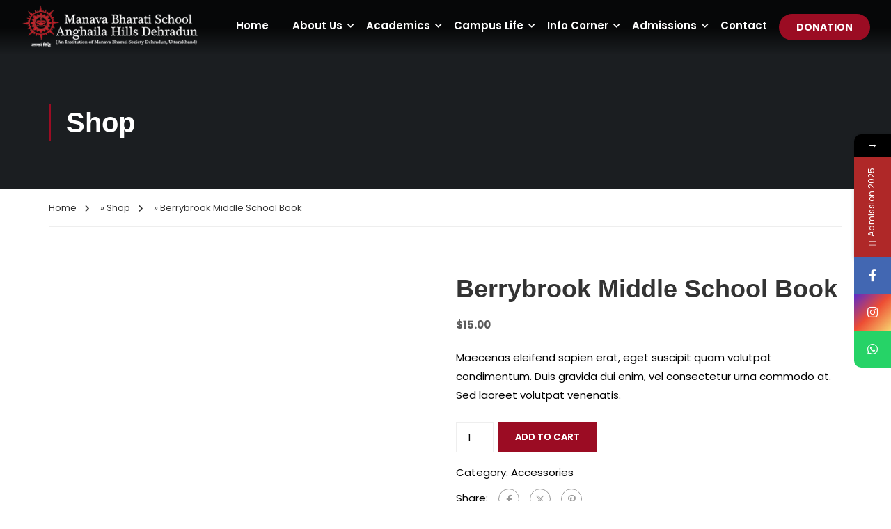

--- FILE ---
content_type: text/html; charset=UTF-8
request_url: https://manavabharati.org/product/bag-fabric/
body_size: 74773
content:
<!DOCTYPE html>
<html itemscope itemtype="http://schema.org/WebPage" lang="en-US">
<head>
    <meta charset="UTF-8">
    <meta name="viewport" content="width=device-width, initial-scale=1">
    <link rel="profile" href="http://gmpg.org/xfn/11">
    <link rel="pingback" href="https://manavabharati.org/xmlrpc.php">
	<script type="text/javascript" id="lpData">
/* <![CDATA[ */
var lpData = {"site_url":"https:\/\/manavabharati.org","user_id":"0","theme":"eduma-child","lp_rest_url":"https:\/\/manavabharati.org\/wp-json\/","nonce":"284df36b23","is_course_archive":"","courses_url":"https:\/\/manavabharati.org\/courses\/","urlParams":[],"lp_version":"4.2.9.4","lp_rest_load_ajax":"https:\/\/manavabharati.org\/wp-json\/lp\/v1\/load_content_via_ajax\/","ajaxUrl":"https:\/\/manavabharati.org\/wp-admin\/admin-ajax.php","lpAjaxUrl":"https:\/\/manavabharati.org\/lp-ajax-handle","coverImageRatio":"5.16","toast":{"gravity":"bottom","position":"center","duration":3000,"close":1,"stopOnFocus":1,"classPrefix":"lp-toast"},"i18n":[]};
/* ]]> */
</script>
<script type="text/javascript" id="lpSettingCourses">
/* <![CDATA[ */
var lpSettingCourses = {"lpArchiveLoadAjax":"1","lpArchiveNoLoadAjaxFirst":"0","lpArchivePaginationType":"","noLoadCoursesJs":"0"};
/* ]]> */
</script>
		<style id="learn-press-custom-css">
			:root {
				--lp-container-max-width: 1290px;
				--lp-cotainer-padding: 1rem;
				--lp-primary-color: #ffb606;
				--lp-secondary-color: #442e66;
			}
		</style>
		<meta name='robots' content='index, follow, max-image-preview:large, max-snippet:-1, max-video-preview:-1' />
	<style>img:is([sizes="auto" i], [sizes^="auto," i]) { contain-intrinsic-size: 3000px 1500px }</style>
	
	<!-- This site is optimized with the Yoast SEO Premium plugin v23.4 (Yoast SEO v23.4) - https://yoast.com/wordpress/plugins/seo/ -->
	<title>Berrybrook Middle School Book - Anghaila Hills Dehradun</title>
	<link rel="canonical" href="https://manavabharati.org/product/bag-fabric/" />
	<meta property="og:locale" content="en_US" />
	<meta property="og:type" content="article" />
	<meta property="og:title" content="Berrybrook Middle School Book" />
	<meta property="og:description" content="Maecenas eleifend sapien erat, eget suscipit quam volutpat condimentum. Duis gravida dui enim, vel consectetur urna commodo at. Sed laoreet volutpat venenatis." />
	<meta property="og:url" content="https://manavabharati.org/product/bag-fabric/" />
	<meta property="og:site_name" content="Anghaila Hills Dehradun" />
	<meta name="twitter:card" content="summary_large_image" />
	<script type="application/ld+json" class="yoast-schema-graph">{"@context":"https://schema.org","@graph":[{"@type":"WebPage","@id":"https://manavabharati.org/product/bag-fabric/","url":"https://manavabharati.org/product/bag-fabric/","name":"Berrybrook Middle School Book - Anghaila Hills Dehradun","isPartOf":{"@id":"https://manavabharati.org/#website"},"datePublished":"2013-06-07T11:22:50+00:00","dateModified":"2013-06-07T11:22:50+00:00","breadcrumb":{"@id":"https://manavabharati.org/product/bag-fabric/#breadcrumb"},"inLanguage":"en-US","potentialAction":[{"@type":"ReadAction","target":["https://manavabharati.org/product/bag-fabric/"]}]},{"@type":"BreadcrumbList","@id":"https://manavabharati.org/product/bag-fabric/#breadcrumb","itemListElement":[{"@type":"ListItem","position":1,"name":"Home","item":"https://manavabharati.org/"},{"@type":"ListItem","position":2,"name":"Shop","item":"https://manavabharati.org/shop/"},{"@type":"ListItem","position":3,"name":"Berrybrook Middle School Book"}]},{"@type":"WebSite","@id":"https://manavabharati.org/#website","url":"https://manavabharati.org/","name":"Anghaila Hills Dehradun","description":"An Institution of Manava Bharati Society Dehradun, Uttarakhand","publisher":{"@id":"https://manavabharati.org/#organization"},"potentialAction":[{"@type":"SearchAction","target":{"@type":"EntryPoint","urlTemplate":"https://manavabharati.org/?s={search_term_string}"},"query-input":{"@type":"PropertyValueSpecification","valueRequired":true,"valueName":"search_term_string"}}],"inLanguage":"en-US"},{"@type":"Organization","@id":"https://manavabharati.org/#organization","name":"Anghaila Hills Dehradun","url":"https://manavabharati.org/","logo":{"@type":"ImageObject","inLanguage":"en-US","@id":"https://manavabharati.org/#/schema/logo/image/","url":"https://manavabharati.org/wp-content/uploads/2023/10/cropped-weblogo.png","contentUrl":"https://manavabharati.org/wp-content/uploads/2023/10/cropped-weblogo.png","width":512,"height":512,"caption":"Anghaila Hills Dehradun"},"image":{"@id":"https://manavabharati.org/#/schema/logo/image/"}}]}</script>
	<!-- / Yoast SEO Premium plugin. -->


<link rel='dns-prefetch' href='//fonts.googleapis.com' />
<link rel="alternate" type="application/rss+xml" title="Anghaila Hills Dehradun &raquo; Feed" href="https://manavabharati.org/feed/" />
<link rel="alternate" type="application/rss+xml" title="Anghaila Hills Dehradun &raquo; Comments Feed" href="https://manavabharati.org/comments/feed/" />
<link rel="alternate" type="application/rss+xml" title="Anghaila Hills Dehradun &raquo; Berrybrook Middle School Book Comments Feed" href="https://manavabharati.org/product/bag-fabric/feed/" />
<link rel='stylesheet' id='lp-course-wishlist-css' href='https://manavabharati.org/wp-content/plugins/learnpress-wishlist/assets/css/wishlist.min.css?ver=4.0.6' type='text/css' media='all' />
<link rel='stylesheet' id='charitable-elementor-editor-css' href='https://manavabharati.org/wp-content/plugins/charitable/assets//css/elementor/charitable-elementor-editor.css?ver=1.8.8.5' type='text/css' media='all' />
<link rel='stylesheet' id='wp-block-library-css' href='https://manavabharati.org/wp-includes/css/dist/block-library/style.min.css?ver=6.7.4' type='text/css' media='all' />
<style id='wp-block-library-theme-inline-css' type='text/css'>
.wp-block-audio :where(figcaption){color:#555;font-size:13px;text-align:center}.is-dark-theme .wp-block-audio :where(figcaption){color:#ffffffa6}.wp-block-audio{margin:0 0 1em}.wp-block-code{border:1px solid #ccc;border-radius:4px;font-family:Menlo,Consolas,monaco,monospace;padding:.8em 1em}.wp-block-embed :where(figcaption){color:#555;font-size:13px;text-align:center}.is-dark-theme .wp-block-embed :where(figcaption){color:#ffffffa6}.wp-block-embed{margin:0 0 1em}.blocks-gallery-caption{color:#555;font-size:13px;text-align:center}.is-dark-theme .blocks-gallery-caption{color:#ffffffa6}:root :where(.wp-block-image figcaption){color:#555;font-size:13px;text-align:center}.is-dark-theme :root :where(.wp-block-image figcaption){color:#ffffffa6}.wp-block-image{margin:0 0 1em}.wp-block-pullquote{border-bottom:4px solid;border-top:4px solid;color:currentColor;margin-bottom:1.75em}.wp-block-pullquote cite,.wp-block-pullquote footer,.wp-block-pullquote__citation{color:currentColor;font-size:.8125em;font-style:normal;text-transform:uppercase}.wp-block-quote{border-left:.25em solid;margin:0 0 1.75em;padding-left:1em}.wp-block-quote cite,.wp-block-quote footer{color:currentColor;font-size:.8125em;font-style:normal;position:relative}.wp-block-quote:where(.has-text-align-right){border-left:none;border-right:.25em solid;padding-left:0;padding-right:1em}.wp-block-quote:where(.has-text-align-center){border:none;padding-left:0}.wp-block-quote.is-large,.wp-block-quote.is-style-large,.wp-block-quote:where(.is-style-plain){border:none}.wp-block-search .wp-block-search__label{font-weight:700}.wp-block-search__button{border:1px solid #ccc;padding:.375em .625em}:where(.wp-block-group.has-background){padding:1.25em 2.375em}.wp-block-separator.has-css-opacity{opacity:.4}.wp-block-separator{border:none;border-bottom:2px solid;margin-left:auto;margin-right:auto}.wp-block-separator.has-alpha-channel-opacity{opacity:1}.wp-block-separator:not(.is-style-wide):not(.is-style-dots){width:100px}.wp-block-separator.has-background:not(.is-style-dots){border-bottom:none;height:1px}.wp-block-separator.has-background:not(.is-style-wide):not(.is-style-dots){height:2px}.wp-block-table{margin:0 0 1em}.wp-block-table td,.wp-block-table th{word-break:normal}.wp-block-table :where(figcaption){color:#555;font-size:13px;text-align:center}.is-dark-theme .wp-block-table :where(figcaption){color:#ffffffa6}.wp-block-video :where(figcaption){color:#555;font-size:13px;text-align:center}.is-dark-theme .wp-block-video :where(figcaption){color:#ffffffa6}.wp-block-video{margin:0 0 1em}:root :where(.wp-block-template-part.has-background){margin-bottom:0;margin-top:0;padding:1.25em 2.375em}
</style>
<style id='pms-content-restriction-start-style-inline-css' type='text/css'>


</style>
<style id='pms-content-restriction-end-style-inline-css' type='text/css'>


</style>
<style id='pms-account-style-inline-css' type='text/css'>


</style>
<style id='pms-login-style-inline-css' type='text/css'>


</style>
<style id='pms-recover-password-style-inline-css' type='text/css'>


</style>
<style id='pms-register-style-inline-css' type='text/css'>


</style>
<style id='create-block-campaignblock-style-inline-css' type='text/css'>
/*!***************************************************************************************************************************************************************************************************************************************!*\
  !*** css ./node_modules/css-loader/dist/cjs.js??ruleSet[1].rules[4].use[1]!./node_modules/postcss-loader/dist/cjs.js??ruleSet[1].rules[4].use[2]!./node_modules/sass-loader/dist/cjs.js??ruleSet[1].rules[4].use[3]!./src/style.scss ***!
  \***************************************************************************************************************************************************************************************************************************************/
/**
 * The following styles get applied both on the front of your site
 * and in the editor.
 *
 * Replace them with your own styles or remove the file completely.
 */
.wp-block-create-block-campaignblock {
  background-color: white;
  padding: 20px;
  text-align: center;
}

.wp-block-create-block-campaignblock .charitable-logo {
  margin-left: auto;
  margin-right: auto;
  display: table;
}

/*# sourceMappingURL=style-index.css.map*/
</style>
<style id='charitable-campaigns-block-style-inline-css' type='text/css'>
/*!***************************************************************************************************************************************************************************************************************************************!*\
  !*** css ./node_modules/css-loader/dist/cjs.js??ruleSet[1].rules[4].use[1]!./node_modules/postcss-loader/dist/cjs.js??ruleSet[1].rules[4].use[2]!./node_modules/sass-loader/dist/cjs.js??ruleSet[1].rules[4].use[3]!./src/style.scss ***!
  \***************************************************************************************************************************************************************************************************************************************/
/**
 * The following styles get applied both on the front of your site
 * and in the editor.
 *
 * Replace them with your own styles or remove the file completely.
 */
 .wp-block-charitable-campaigns-block {
  background-color: white;
  padding: 20px;
  text-align: center;
}
.wp-block-charitable-campaigns-block h5 {
  margin: 0 auto;
  margin-top: 0 !important;
  margin-bottom: 0px !important;
}
.wp-block-charitable-campaigns-block p {
  font-size: 11px;
  line-height: 16px;
  text-align: center;
  font-weight: 400;
  font-family: "Inter var", -apple-system, BlinkMacSystemFont, "Helvetica Neue", Helvetica, sans-serif !important;
}
.wp-block-charitable-campaigns-block .charitable-logo {
  margin-left: auto;
  margin-right: auto;
  display: table;
}
/*# sourceMappingURL=style-index.css.map*/
</style>
<style id='charitable-donations-block-style-inline-css' type='text/css'>
/*!***************************************************************************************************************************************************************************************************************************************!*\
  !*** css ./node_modules/css-loader/dist/cjs.js??ruleSet[1].rules[4].use[1]!./node_modules/postcss-loader/dist/cjs.js??ruleSet[1].rules[4].use[2]!./node_modules/sass-loader/dist/cjs.js??ruleSet[1].rules[4].use[3]!./src/style.scss ***!
  \***************************************************************************************************************************************************************************************************************************************/
/**
 * The following styles get applied both on the front of your site
 * and in the editor.
 *
 * Replace them with your own styles or remove the file completely.
 */
 .wp-block-charitable-donations-block {
  background-color: white;
  padding: 20px;
  text-align: center;
}
.wp-block-charitable-donations-block h5 {
  margin: 0 auto;
  margin-top: 0 !important;
  margin-bottom: 0px !important;
}
.wp-block-charitable-donations-block p {
  font-size: 11px;
  line-height: 16px;
  text-align: center;
  font-weight: 400;
  font-family: "Inter var", -apple-system, BlinkMacSystemFont, "Helvetica Neue", Helvetica, sans-serif !important;
}
.wp-block-charitable-donations-block .charitable-logo {
  margin-left: auto;
  margin-right: auto;
  display: table;
}
/*# sourceMappingURL=style-index.css.map*/
</style>
<style id='charitable-donors-block-style-inline-css' type='text/css'>
/*!***************************************************************************************************************************************************************************************************************************************!*\
  !*** css ./node_modules/css-loader/dist/cjs.js??ruleSet[1].rules[4].use[1]!./node_modules/postcss-loader/dist/cjs.js??ruleSet[1].rules[4].use[2]!./node_modules/sass-loader/dist/cjs.js??ruleSet[1].rules[4].use[3]!./src/style.scss ***!
  \***************************************************************************************************************************************************************************************************************************************/
/**
 * The following styles get applied both on the front of your site
 * and in the editor.
 *
 * Replace them with your own styles or remove the file completely.
 */
.wp-block-charitable-donors-block {
  background-color: white;
  padding: 20px;
  text-align: center;
}

.wp-block-charitable-donors-block h5 {
  margin: 0 auto;
  margin-top: 0 !important;
  margin-bottom: 0px !important;
}

.wp-block-charitable-donors-block p {
  font-size: 11px;
  line-height: 16px;
  text-align: center;
  font-weight: 400;
  font-family: "Inter var", -apple-system, BlinkMacSystemFont, "Helvetica Neue", Helvetica, sans-serif !important;
}

.wp-block-charitable-donors-block .charitable-logo {
  margin-left: auto;
  margin-right: auto;
  display: table;
}

/*# sourceMappingURL=style-index.css.map*/
</style>
<style id='charitable-donation-button-style-inline-css' type='text/css'>
/*!***************************************************************************************************************************************************************************************************************************************!*\
  !*** css ./node_modules/css-loader/dist/cjs.js??ruleSet[1].rules[4].use[1]!./node_modules/postcss-loader/dist/cjs.js??ruleSet[1].rules[4].use[2]!./node_modules/sass-loader/dist/cjs.js??ruleSet[1].rules[4].use[3]!./src/style.scss ***!
  \***************************************************************************************************************************************************************************************************************************************/
/**
 * The following styles get applied both on the front of your site
 * and in the editor.
 *
 * Replace them with your own styles or remove the file completely.
 */
 .wp-block-charitable-donation-button {
  background-color: white;
  padding: 20px;
  text-align: center;
}
.wp-block-charitable-donation-button h5 {
  margin: 0 auto;
  margin-top: 0 !important;
  margin-bottom: 0px !important;
}
.wp-block-charitable-donation-button p {
  font-size: 11px;
  line-height: 16px;
  text-align: center;
  font-weight: 400;
  font-family: "Inter var", -apple-system, BlinkMacSystemFont, "Helvetica Neue", Helvetica, sans-serif !important;
}
.wp-block-charitable-donation-button .charitable-logo {
  margin-left: auto;
  margin-right: auto;
  display: table;
}

/*# sourceMappingURL=style-index.css.map*/
</style>
<style id='charitable-campaign-progress-bar-style-inline-css' type='text/css'>
/*!***************************************************************************************************************************************************************************************************************************************!*\
  !*** css ./node_modules/css-loader/dist/cjs.js??ruleSet[1].rules[4].use[1]!./node_modules/postcss-loader/dist/cjs.js??ruleSet[1].rules[4].use[2]!./node_modules/sass-loader/dist/cjs.js??ruleSet[1].rules[4].use[3]!./src/style.scss ***!
  \***************************************************************************************************************************************************************************************************************************************/
/**
 * The following styles get applied both on the front of your site
 * and in the editor.
 *
 * Replace them with your own styles or remove the file completely.
 */
.wp-block-charitable-campaign-progress-bar {
  background-color: white;
  padding: 20px;
  text-align: center;
}

.wp-block-charitable-campaign-progress-bar h5 {
  margin: 0 auto;
  margin-top: 0 !important;
  margin-bottom: 0px !important;
}

.wp-block-charitable-campaign-progress-bar p {
  font-size: 11px;
  line-height: 16px;
  text-align: center;
  font-weight: 400;
  font-family: "Inter var", -apple-system, BlinkMacSystemFont, "Helvetica Neue", Helvetica, sans-serif !important;
}

.wp-block-charitable-campaign-progress-bar .charitable-logo {
  margin-left: auto;
  margin-right: auto;
  display: table;
}

/*# sourceMappingURL=style-index.css.map*/
</style>
<style id='charitable-campaign-stats-style-inline-css' type='text/css'>
/*!***************************************************************************************************************************************************************************************************************************************!*\
  !*** css ./node_modules/css-loader/dist/cjs.js??ruleSet[1].rules[4].use[1]!./node_modules/postcss-loader/dist/cjs.js??ruleSet[1].rules[4].use[2]!./node_modules/sass-loader/dist/cjs.js??ruleSet[1].rules[4].use[3]!./src/style.scss ***!
  \***************************************************************************************************************************************************************************************************************************************/
/**
 * The following styles get applied both on the front of your site
 * and in the editor.
 *
 * Replace them with your own styles or remove the file completely.
 */
.wp-block-charitable-campaign-stats {
  background-color: white;
  padding: 20px;
  text-align: center;
}

.wp-block-charitable-campaign-stats h5 {
  margin: 0 auto;
  margin-top: 0 !important;
  margin-bottom: 0px !important;
}

.wp-block-charitable-campaign-stats p {
  font-size: 11px;
  line-height: 16px;
  text-align: center;
  font-weight: 400;
  font-family: "Inter var", -apple-system, BlinkMacSystemFont, "Helvetica Neue", Helvetica, sans-serif !important;
}

.wp-block-charitable-campaign-stats .charitable-logo {
  margin-left: auto;
  margin-right: auto;
  display: table;
}

/*# sourceMappingURL=style-index.css.map*/
</style>
<style id='charitable-my-donations-style-inline-css' type='text/css'>
/*!***************************************************************************************************************************************************************************************************************************************!*\
  !*** css ./node_modules/css-loader/dist/cjs.js??ruleSet[1].rules[4].use[1]!./node_modules/postcss-loader/dist/cjs.js??ruleSet[1].rules[4].use[2]!./node_modules/sass-loader/dist/cjs.js??ruleSet[1].rules[4].use[3]!./src/style.scss ***!
  \***************************************************************************************************************************************************************************************************************************************/
/**
 * The following styles get applied both on the front of your site
 * and in the editor.
 *
 * Replace them with your own styles or remove the file completely.
 */
.wp-block-charitable-my-donations {
  background-color: white;
  padding: 20px;
  text-align: center;
}

.wp-block-charitable-my-donations h5 {
  margin: 0 auto;
  margin-top: 0 !important;
  margin-bottom: 0px !important;
}

.wp-block-charitable-my-donations p {
  font-size: 11px;
  line-height: 16px;
  text-align: center;
  font-weight: 400;
  font-family: "Inter var", -apple-system, BlinkMacSystemFont, "Helvetica Neue", Helvetica, sans-serif !important;
}

.wp-block-charitable-my-donations .charitable-logo {
  margin-left: auto;
  margin-right: auto;
  display: table;
}

/*# sourceMappingURL=style-index.css.map*/
</style>
<style id='classic-theme-styles-inline-css' type='text/css'>
/*! This file is auto-generated */
.wp-block-button__link{color:#fff;background-color:#32373c;border-radius:9999px;box-shadow:none;text-decoration:none;padding:calc(.667em + 2px) calc(1.333em + 2px);font-size:1.125em}.wp-block-file__button{background:#32373c;color:#fff;text-decoration:none}
</style>
<style id='global-styles-inline-css' type='text/css'>
:root{--wp--preset--aspect-ratio--square: 1;--wp--preset--aspect-ratio--4-3: 4/3;--wp--preset--aspect-ratio--3-4: 3/4;--wp--preset--aspect-ratio--3-2: 3/2;--wp--preset--aspect-ratio--2-3: 2/3;--wp--preset--aspect-ratio--16-9: 16/9;--wp--preset--aspect-ratio--9-16: 9/16;--wp--preset--color--black: #000000;--wp--preset--color--cyan-bluish-gray: #abb8c3;--wp--preset--color--white: #ffffff;--wp--preset--color--pale-pink: #f78da7;--wp--preset--color--vivid-red: #cf2e2e;--wp--preset--color--luminous-vivid-orange: #ff6900;--wp--preset--color--luminous-vivid-amber: #fcb900;--wp--preset--color--light-green-cyan: #7bdcb5;--wp--preset--color--vivid-green-cyan: #00d084;--wp--preset--color--pale-cyan-blue: #8ed1fc;--wp--preset--color--vivid-cyan-blue: #0693e3;--wp--preset--color--vivid-purple: #9b51e0;--wp--preset--color--primary: #9b0c23;--wp--preset--color--title: #333;--wp--preset--color--sub-title: #999;--wp--preset--color--border-input: #ddd;--wp--preset--gradient--vivid-cyan-blue-to-vivid-purple: linear-gradient(135deg,rgba(6,147,227,1) 0%,rgb(155,81,224) 100%);--wp--preset--gradient--light-green-cyan-to-vivid-green-cyan: linear-gradient(135deg,rgb(122,220,180) 0%,rgb(0,208,130) 100%);--wp--preset--gradient--luminous-vivid-amber-to-luminous-vivid-orange: linear-gradient(135deg,rgba(252,185,0,1) 0%,rgba(255,105,0,1) 100%);--wp--preset--gradient--luminous-vivid-orange-to-vivid-red: linear-gradient(135deg,rgba(255,105,0,1) 0%,rgb(207,46,46) 100%);--wp--preset--gradient--very-light-gray-to-cyan-bluish-gray: linear-gradient(135deg,rgb(238,238,238) 0%,rgb(169,184,195) 100%);--wp--preset--gradient--cool-to-warm-spectrum: linear-gradient(135deg,rgb(74,234,220) 0%,rgb(151,120,209) 20%,rgb(207,42,186) 40%,rgb(238,44,130) 60%,rgb(251,105,98) 80%,rgb(254,248,76) 100%);--wp--preset--gradient--blush-light-purple: linear-gradient(135deg,rgb(255,206,236) 0%,rgb(152,150,240) 100%);--wp--preset--gradient--blush-bordeaux: linear-gradient(135deg,rgb(254,205,165) 0%,rgb(254,45,45) 50%,rgb(107,0,62) 100%);--wp--preset--gradient--luminous-dusk: linear-gradient(135deg,rgb(255,203,112) 0%,rgb(199,81,192) 50%,rgb(65,88,208) 100%);--wp--preset--gradient--pale-ocean: linear-gradient(135deg,rgb(255,245,203) 0%,rgb(182,227,212) 50%,rgb(51,167,181) 100%);--wp--preset--gradient--electric-grass: linear-gradient(135deg,rgb(202,248,128) 0%,rgb(113,206,126) 100%);--wp--preset--gradient--midnight: linear-gradient(135deg,rgb(2,3,129) 0%,rgb(40,116,252) 100%);--wp--preset--font-size--small: 13px;--wp--preset--font-size--medium: 20px;--wp--preset--font-size--large: 28px;--wp--preset--font-size--x-large: 42px;--wp--preset--font-size--normal: 15px;--wp--preset--font-size--huge: 36px;--wp--preset--font-family--inter: "Inter", sans-serif;--wp--preset--font-family--cardo: Cardo;--wp--preset--spacing--20: 0.44rem;--wp--preset--spacing--30: 0.67rem;--wp--preset--spacing--40: 1rem;--wp--preset--spacing--50: 1.5rem;--wp--preset--spacing--60: 2.25rem;--wp--preset--spacing--70: 3.38rem;--wp--preset--spacing--80: 5.06rem;--wp--preset--shadow--natural: 6px 6px 9px rgba(0, 0, 0, 0.2);--wp--preset--shadow--deep: 12px 12px 50px rgba(0, 0, 0, 0.4);--wp--preset--shadow--sharp: 6px 6px 0px rgba(0, 0, 0, 0.2);--wp--preset--shadow--outlined: 6px 6px 0px -3px rgba(255, 255, 255, 1), 6px 6px rgba(0, 0, 0, 1);--wp--preset--shadow--crisp: 6px 6px 0px rgba(0, 0, 0, 1);}:where(.is-layout-flex){gap: 0.5em;}:where(.is-layout-grid){gap: 0.5em;}body .is-layout-flex{display: flex;}.is-layout-flex{flex-wrap: wrap;align-items: center;}.is-layout-flex > :is(*, div){margin: 0;}body .is-layout-grid{display: grid;}.is-layout-grid > :is(*, div){margin: 0;}:where(.wp-block-columns.is-layout-flex){gap: 2em;}:where(.wp-block-columns.is-layout-grid){gap: 2em;}:where(.wp-block-post-template.is-layout-flex){gap: 1.25em;}:where(.wp-block-post-template.is-layout-grid){gap: 1.25em;}.has-black-color{color: var(--wp--preset--color--black) !important;}.has-cyan-bluish-gray-color{color: var(--wp--preset--color--cyan-bluish-gray) !important;}.has-white-color{color: var(--wp--preset--color--white) !important;}.has-pale-pink-color{color: var(--wp--preset--color--pale-pink) !important;}.has-vivid-red-color{color: var(--wp--preset--color--vivid-red) !important;}.has-luminous-vivid-orange-color{color: var(--wp--preset--color--luminous-vivid-orange) !important;}.has-luminous-vivid-amber-color{color: var(--wp--preset--color--luminous-vivid-amber) !important;}.has-light-green-cyan-color{color: var(--wp--preset--color--light-green-cyan) !important;}.has-vivid-green-cyan-color{color: var(--wp--preset--color--vivid-green-cyan) !important;}.has-pale-cyan-blue-color{color: var(--wp--preset--color--pale-cyan-blue) !important;}.has-vivid-cyan-blue-color{color: var(--wp--preset--color--vivid-cyan-blue) !important;}.has-vivid-purple-color{color: var(--wp--preset--color--vivid-purple) !important;}.has-black-background-color{background-color: var(--wp--preset--color--black) !important;}.has-cyan-bluish-gray-background-color{background-color: var(--wp--preset--color--cyan-bluish-gray) !important;}.has-white-background-color{background-color: var(--wp--preset--color--white) !important;}.has-pale-pink-background-color{background-color: var(--wp--preset--color--pale-pink) !important;}.has-vivid-red-background-color{background-color: var(--wp--preset--color--vivid-red) !important;}.has-luminous-vivid-orange-background-color{background-color: var(--wp--preset--color--luminous-vivid-orange) !important;}.has-luminous-vivid-amber-background-color{background-color: var(--wp--preset--color--luminous-vivid-amber) !important;}.has-light-green-cyan-background-color{background-color: var(--wp--preset--color--light-green-cyan) !important;}.has-vivid-green-cyan-background-color{background-color: var(--wp--preset--color--vivid-green-cyan) !important;}.has-pale-cyan-blue-background-color{background-color: var(--wp--preset--color--pale-cyan-blue) !important;}.has-vivid-cyan-blue-background-color{background-color: var(--wp--preset--color--vivid-cyan-blue) !important;}.has-vivid-purple-background-color{background-color: var(--wp--preset--color--vivid-purple) !important;}.has-black-border-color{border-color: var(--wp--preset--color--black) !important;}.has-cyan-bluish-gray-border-color{border-color: var(--wp--preset--color--cyan-bluish-gray) !important;}.has-white-border-color{border-color: var(--wp--preset--color--white) !important;}.has-pale-pink-border-color{border-color: var(--wp--preset--color--pale-pink) !important;}.has-vivid-red-border-color{border-color: var(--wp--preset--color--vivid-red) !important;}.has-luminous-vivid-orange-border-color{border-color: var(--wp--preset--color--luminous-vivid-orange) !important;}.has-luminous-vivid-amber-border-color{border-color: var(--wp--preset--color--luminous-vivid-amber) !important;}.has-light-green-cyan-border-color{border-color: var(--wp--preset--color--light-green-cyan) !important;}.has-vivid-green-cyan-border-color{border-color: var(--wp--preset--color--vivid-green-cyan) !important;}.has-pale-cyan-blue-border-color{border-color: var(--wp--preset--color--pale-cyan-blue) !important;}.has-vivid-cyan-blue-border-color{border-color: var(--wp--preset--color--vivid-cyan-blue) !important;}.has-vivid-purple-border-color{border-color: var(--wp--preset--color--vivid-purple) !important;}.has-vivid-cyan-blue-to-vivid-purple-gradient-background{background: var(--wp--preset--gradient--vivid-cyan-blue-to-vivid-purple) !important;}.has-light-green-cyan-to-vivid-green-cyan-gradient-background{background: var(--wp--preset--gradient--light-green-cyan-to-vivid-green-cyan) !important;}.has-luminous-vivid-amber-to-luminous-vivid-orange-gradient-background{background: var(--wp--preset--gradient--luminous-vivid-amber-to-luminous-vivid-orange) !important;}.has-luminous-vivid-orange-to-vivid-red-gradient-background{background: var(--wp--preset--gradient--luminous-vivid-orange-to-vivid-red) !important;}.has-very-light-gray-to-cyan-bluish-gray-gradient-background{background: var(--wp--preset--gradient--very-light-gray-to-cyan-bluish-gray) !important;}.has-cool-to-warm-spectrum-gradient-background{background: var(--wp--preset--gradient--cool-to-warm-spectrum) !important;}.has-blush-light-purple-gradient-background{background: var(--wp--preset--gradient--blush-light-purple) !important;}.has-blush-bordeaux-gradient-background{background: var(--wp--preset--gradient--blush-bordeaux) !important;}.has-luminous-dusk-gradient-background{background: var(--wp--preset--gradient--luminous-dusk) !important;}.has-pale-ocean-gradient-background{background: var(--wp--preset--gradient--pale-ocean) !important;}.has-electric-grass-gradient-background{background: var(--wp--preset--gradient--electric-grass) !important;}.has-midnight-gradient-background{background: var(--wp--preset--gradient--midnight) !important;}.has-small-font-size{font-size: var(--wp--preset--font-size--small) !important;}.has-medium-font-size{font-size: var(--wp--preset--font-size--medium) !important;}.has-large-font-size{font-size: var(--wp--preset--font-size--large) !important;}.has-x-large-font-size{font-size: var(--wp--preset--font-size--x-large) !important;}
:where(.wp-block-post-template.is-layout-flex){gap: 1.25em;}:where(.wp-block-post-template.is-layout-grid){gap: 1.25em;}
:where(.wp-block-columns.is-layout-flex){gap: 2em;}:where(.wp-block-columns.is-layout-grid){gap: 2em;}
:root :where(.wp-block-pullquote){font-size: 1.5em;line-height: 1.6;}
</style>
<link rel='stylesheet' id='contact-form-7-css' href='https://manavabharati.org/wp-content/plugins/contact-form-7/includes/css/styles.css?ver=6.0.6' type='text/css' media='all' />
<link rel='stylesheet' id='dashicons-css' href='https://manavabharati.org/wp-includes/css/dashicons.min.css?ver=6.7.4' type='text/css' media='all' />
<link rel='stylesheet' id='wp-jquery-ui-dialog-css' href='https://manavabharati.org/wp-includes/css/jquery-ui-dialog.min.css?ver=6.7.4' type='text/css' media='all' />
<link rel='stylesheet' id='photo_gallery_lightbox2_stylesheet-css' href='https://manavabharati.org/wp-content/plugins/photo-gallery-builder/assets/css/lightbox.min.css?ver=2.9' type='text/css' media='all' />
<link rel='stylesheet' id='bootstrap-front-css-css' href='https://manavabharati.org/wp-content/plugins/photo-gallery-builder/assets/css/bootstrap-front.css?ver=2.9' type='text/css' media='all' />
<link rel='stylesheet' id='pgb-font-awesome-5.0.8-css' href='https://manavabharati.org/wp-content/plugins/photo-gallery-builder/assets/css/font-awesome-latest/css/fontawesome-all.min.css?ver=6.7.4' type='text/css' media='all' />
<link rel='stylesheet' id='woocommerce-layout-css' href='https://manavabharati.org/wp-content/plugins/woocommerce/assets/css/woocommerce-layout.css?ver=9.7.1' type='text/css' media='all' />
<link rel='stylesheet' id='woocommerce-general-css' href='https://manavabharati.org/wp-content/plugins/woocommerce/assets/css/woocommerce.css?ver=9.7.1' type='text/css' media='all' />
<style id='woocommerce-inline-inline-css' type='text/css'>
.woocommerce form .form-row .required { visibility: visible; }
</style>
<link rel='stylesheet' id='charitable-styles-css' href='https://manavabharati.org/wp-content/plugins/charitable/assets/css/charitable.min.css?ver=1.8.8.5' type='text/css' media='all' />
<link rel='stylesheet' id='brands-styles-css' href='https://manavabharati.org/wp-content/plugins/woocommerce/assets/css/brands.css?ver=9.7.1' type='text/css' media='all' />
<link rel='stylesheet' id='select2-css' href='https://manavabharati.org/wp-content/plugins/woocommerce/assets/css/select2.css?ver=9.7.1' type='text/css' media='all' />
<link rel='stylesheet' id='wc-donation-platform-css' href='https://manavabharati.org/wp-content/plugins/wc-donation-platform/assets/css/wcdp.min.css?ver=1.3.0' type='text/css' media='all' />
<link rel='stylesheet' id='thim-ekit-frontend-css' href='https://manavabharati.org/wp-content/plugins/thim-elementor-kit/build/frontend.css?ver=1.2.9.1' type='text/css' media='all' />
<link rel='stylesheet' id='font-awesome-5-all-css' href='https://manavabharati.org/wp-content/plugins/elementor/assets/lib/font-awesome/css/all.css?ver=1.2.9.1' type='text/css' media='all' />
<link rel='stylesheet' id='learnpress-widgets-css' href='https://manavabharati.org/wp-content/plugins/learnpress/assets/css/widgets.min.css?ver=4.2.9.4' type='text/css' media='all' />
<link rel='stylesheet' id='thim-parent-style-css' href='https://manavabharati.org/wp-content/themes/eduma/style.css?ver=5.3.3' type='text/css' media='all' />
<link rel='stylesheet' id='font-awesome-4-shim-css' href='https://manavabharati.org/wp-content/themes/eduma/assets/css/v4-shims.min.css?ver=5.3.3' type='text/css' media='all' />
<link rel='stylesheet' id='elementor-icons-thim-ekits-fonts-css' href='https://manavabharati.org/wp-content/plugins/thim-elementor-kit/build/libraries/thim-ekits/css/thim-ekits-icons.min.css?ver=1.2.9.1' type='text/css' media='all' />
<link rel='stylesheet' id='thim-style-css' href='https://manavabharati.org/wp-content/themes/eduma-child/style.css?ver=5.3.3' type='text/css' media='all' />
<style id='thim-style-inline-css' type='text/css'>
:root{--thim-body-primary-color:#9b0c23;--thim_body_primary_color_rgb:155,12,35;--thim-body-secondary-color:#002147;--thim-button-text-color:#000000;--thim-button-hover-color:#9b0c23;--thim_button_hover_color_rgb:155,12,35;--thim-border-color:#eee;--top-info-course-background_color:#273044;--top-info-course-text_color:#fff;--thim-footer-font-title-font-size:20px;--thim-footer-font-title-line-height:40px;--thim-footer-font-title-text-transform:none;--thim-top-heading-title-align:left;--thim-top-heading-title-font-size-desktop:40px;--thim-top-heading-title-font-size-mobile:30px;--thim-top-heading-title-font-text-transform:none;--thim-top-heading-title-font-weight:600;--thim-top-heading-padding-top:70px;--thim-top-heading-padding-bottom:70px;--thim-top-heading-padding-top-mobile:40px;--thim-top-heading-padding-bottom-mobile:40px;--thim-breacrumb-font-size:13px;--thim-breacrumb-color:#333333;--thim-breacrumb-bg-color:rgba(247,247,247,0);--thim-course-price-color:#f24c0a;--thim-bg-color-toolbar:#222222;--thim-text-color-toolbar:#ababab;--thim-link-color-toolbar:#ababab;--thim-link-hover-color-toolbar:#ffb606;--thim-toolbar-font-size:13px;--thim-toolbar-line-height:1.4em;--thim-toolbar-text-transform:none;--thim-toolbar-font-weight:400;--thim-toolbar-border-type:solid;--thim-toolbar-border-size:1px;--thim-link-color-toolbar-border-button:rgba(255,255,255,0.2);--thim-bg-main-menu-color:rgba(0, 0, 0, 0.05);--thim-main-menu-font-size:14px;--thim-main-menu-line-height:1.3em;--thim-main-menu-text-transform:uppercase;--thim-main-menu-font-weight:500;--thim-main-menu-text-color:#ffffff;--thim_main_menu_text_color_rgb:255,255,255;--thim-main-menu-text-hover-color:#ffffff;--thim-sticky-bg-main-menu-color:#ffffff;--thim-sticky-main-menu-text-color:#333333;--thim_sticky_main_menu_text_color_rgb:51,51,51;--thim-sticky-main-menu-text-hover-color:#000000;--thim-sub-menu-bg-color:#ffffff;--thim-sub-menu-text-color:#000000;--thim-sub-menu-text-color-hover:#ffb606;--thim-bg-mobile-menu-color:#ffffff;--thim-mobile-menu-text-color:#333333;--thim_mobile_menu_text_color_rgb:51,51,51;--thim-mobile-menu-text-hover-color:#ffb606;--thim-footer-font-title-font-weight:600;--thim-bg-switch-layout-style:#f5f5f5;--thim-padding-switch-layout-style:10px;--thim-font-body-font-family:Poppins;--thim-font-body-variant:regular;--thim-font-body-font-size:15px;--thim-font-body-line-height:1.8em;--thim-font-body-color:#000000;--thim-font-title-font-family:PT Sans;--thim-font-title-color:#333333;--thim-font-title-variant:600;--thim-font-h1-font-size:36px;--thim-font-h1-line-height:1.6em;--thim-font-h1-text-transform:none;--thim-font-h2-font-size:28px;--thim-font-h2-line-height:1.6em;--thim-font-h2-text-transform:none;--thim-font-h3-font-size:24px;--thim-font-h3-line-height:1.6em;--thim-font-h3-text-transform:none;--thim-font-h4-font-size:18px;--thim-font-h4-line-height:1.6em;--thim-font-h4-text-transform:none;--thim-font-h5-font-size:16px;--thim-font-h5-line-height:1.6em;--thim-font-h5-text-transform:none;--thim-font-h6-font-size:16px;--thim-font-h6-line-height:1.4em;--thim-font-h6-text-transform:none;--thim-font-title-sidebar-font-size:18px;--thim-font-title-sidebar-line-height:1.4em;--thim-font-title-sidebar-text-transform:uppercase;--thim-font-button-font-size:13px;--thim-font-button-line-height:1.6em;--thim-font-button-text-transform:uppercase;--thim-font-button-variant:600;--thim-preload-style-background:#ffffff;--thim-preload-style-color:#ffb606;--thim-footer-bg-color:#111111;--thim-footer-color-title:#fff;--thim-footer-color-text:#999999;--thim-footer-color-link:#999999;--thim-footer-color-hover:#ffb606;--thim-padding-content-pdtop-desktop:60px;--thim-padding-content-pdbottom-desktop:60px;--thim-padding-content-pdtop-mobile:40px;--thim-padding-content-pdbottom-mobile:40px;--thim-copyright-bg-color:#2c2c2c;--thim-copyright-text-color:#707070;--thim-copyright-border-color:rgba(255,255,255,0.1);--thim-bg-pattern:url("https://eduma.thimpress.com/demo-main/wp-content/themes/eduma/images/patterns/pattern1.png");--thim-bg-repeat:no-repeat;--thim-bg-position:center center;--thim-bg-attachment:inherit;--thim-bg-size:inherit;--thim-footer-bg-repeat:no-repeat;--thim-footer-bg-position:center center;--thim-footer-bg-size:inherit;--thim-footer-bg-attachment:inherit;--thim-body-bg-color:#fff;}
/** CSS Woocommerce */
.mfp-content #content.quickview{height:auto;background:#fff}.quickview .woocommerce-review-link{display:none}.quickview .product-info .right .woocommerce-product-rating{margin-bottom:10px !important}.quickview .product-info .right .product_meta{padding-bottom:20px}.quickview .product-info .right .product_meta a{color:var(--thim-font-title-color)}.quickview .product-info .right .product_meta a:hover{color:var(--thim-body-primary-color,#ffb606)}.quickview .product-info{margin-bottom:0;position:relative;height:100%}.quickview .product-info .flexslider{overflow:hidden}.quickview .product-info .left{padding-left:30px;padding-top:30px;padding-bottom:30px}.quickview .product-info .right{text-align:left;padding-left:15px}.quickview .product-info .right .description{font-size:15px;float:left;margin-top:15px}.quickview .product-info .right .woocommerce-product-rating .star-rating{float:left}.quickview .product-info .right .product_meta>span{display:block}.quickview .product-info .right .product_title{margin-bottom:0;font-weight:700;margin-top:25px;font-size:30px;line-height:40px}.quickview .product-info .right .thim-social-share{float:left;margin-top:20px;margin-bottom:40px;display:block}.quickview .product-info .right .price{font-size:20px;font-weight:700}.quickview .product-info .right .price ins{text-decoration:none}.quickview .product-info .right .price del{font-weight:normal;padding-right:5px}.quickview .product-info .right .cart{margin-top:15px;float:left;width:100%;padding-top:0}.quickview .product-info .right .cart:before,.quickview .product-info .right .cart:after{content:" ";display:table;clear:both}.quickview .product-info .right .cart a{font-weight:normal;color:var(--thim-font-title-color)}.quickview .product-info .right .cart a:hover{color:var(--thim-body-primary-color,#ffb606)}.quickview .product-info .right .cart a .added:before{display:none !important}.quickview .product-info .right .cart button.button{height:auto;padding:5px 15px;line-height:30px;font-size:13px;font-weight:700;text-transform:var(--thim-font-h3-text-transform,uppercase);background-color:var(--thim-body-primary-color,#ffb606)}.quickview .product-info .right .cart button.button:hover{color:var(--thim-button-text-color);background-color:var(--thim-button-hover-color)}.quickview .product-info .right .cart .quantity{float:left;margin-right:15px;height:auto}.quickview .product-info .right .cart .quantity input{padding:5px 10px;border:1px solid var(--thim-border-color,#eee);width:55px;height:40px;line-height:30px;font-weight:normal}.quickview .product-info .right .cart table,.quickview .product-info .right .cart th,.quickview .product-info .right .cart td{border:none;padding:0;margin-bottom:0}.quickview .product-info .right .cart table .reset_variations,.quickview .product-info .right .cart th .reset_variations,.quickview .product-info .right .cart td .reset_variations{display:block}.quickview .product-info .right .cart table label,.quickview .product-info .right .cart th label,.quickview .product-info .right .cart td label{font-weight:normal}.quickview .product-info .right .cart table select,.quickview .product-info .right .cart th select,.quickview .product-info .right .cart td select{height:30px;font-size:13px}.quickview .product-info .right .reset_variations{font-size:13px}.quickview .product-info .right .variations_form{margin-bottom:0}.quickview .product-info .right .woo-share{margin-left:0;margin-top:10px;width:100%;float:left}.quickview .product-info .right .woo-share .share_show{margin:0}.quickview .product-info .right .woo-share li{list-style:none;display:inline-block}.quickview .product-info .right .woo-share li a{width:24px;height:24px;margin:0 3px;text-align:center;color:#fff;line-height:24px;display:inline-block}.quickview .product-info .right .woo-share li a.facebook{background:#3b5999;margin-left:0}.quickview .product-info .right .woo-share li a.twitter{background:#61cae7}.quickview .product-info .right .woo-share li a.pinterest{background:#d4232b}.quickview .product-info .right .woo-share li a.googleplus{background:#f35633}.quickview .product-info .right .woo-share li a:hover{opacity:0.6}.quickview .quick-view-detail{position:absolute;bottom:10px;right:20px;text-transform:none;text-decoration:underline;font-weight:700;color:var(--thim-font-body-color)}.quickview .quick-view-detail:hover{color:var(--thim-body-primary-color,#ffb606)}.list-product-cat{text-align:center;margin-bottom:60px;margin-top:-10px}.woocommerce div.product .woocommerce-tabs ul.tabs:before{border-bottom:none}.hide{display:none}.product-cat{margin:0 auto;display:inline-block;border-bottom:1px solid var(--thim-border-color,#eee);padding:0 10px}.product-cat li{list-style:none;display:inline-block}.product-cat li a{display:inline-block;border-bottom:2px solid transparent;margin:0 8px -2px 8px;padding:5px 8px;text-transform:var(--thim-font-button-text-transform);cursor:pointer;font-size:var(--thim-font-button-font-size);font-weight:var(--thim-font-button-variant);color:var(--thim-font-body-color)}.product-cat li a:hover,.product-cat li a.active{border-color:var(--thim-body-primary-color,#ffb606)}.quick-view{position:absolute;z-index:999;width:40px;height:40px;text-align:center;line-height:40px;top:50%;left:50%;margin-top:-20px;margin-left:-20px;cursor:pointer;filter:alpha(opacity=0);-ms-filter:"progid:DXImageTransform.Microsoft.Alpha(Opacity=0)";-webkit-opacity:0;-khtml-opacity:0;-moz-opacity:0;-ms-opacity:0;-o-opacity:0;opacity:0;-ms-transform:rotateY(0deg);-webkit-transform:rotateY(0deg);transform:rotateY(0deg);-webkit-transition:all 0.4s ease-in-out;-khtml-transition:all 0.4s ease-in-out;-moz-transition:all 0.4s ease-in-out;-ms-transition:all 0.4s ease-in-out;-o-transition:all 0.4s ease-in-out;transition:all 0.4s ease-in-out}.quick-view a{display:inline-block;-webkit-transition:all 200ms ease-out;-khtml-transition:all 200ms ease-out;-moz-transition:all 200ms ease-out;-ms-transition:all 200ms ease-out;-o-transition:all 200ms ease-out;transition:all 200ms ease-out;color:#fff;font-size:30px}.quick-view a.loading.dark{-webkit-animation:fa-spin 1s infinite steps(8);animation:fa-spin 1s infinite steps(8);display:inline-block;font-family:"Font Awesome 5 Free" !important;font-size:24px !important;line-height:1;width:auto;border:none;font-weight:900}.quick-view a.loading.dark:before{content:"\f110"}.product_thumb{position:relative;overflow:hidden;width:100%;background:#F8F8F8}.product_thumb img{width:100%}.product_thumb:before{position:absolute;width:100%;height:100%;top:0;left:0;content:"";background:rgba(0,0,0,0.3);filter:alpha(opacity=0);-ms-filter:"progid:DXImageTransform.Microsoft.Alpha(Opacity=0)";-webkit-opacity:0;-khtml-opacity:0;-moz-opacity:0;-ms-opacity:0;-o-opacity:0;opacity:0;-ms-transform:rotateY(0deg);-webkit-transform:rotateY(0deg);transform:rotateY(0deg);-webkit-transition:all 0.4s ease-in-out;-khtml-transition:all 0.4s ease-in-out;-moz-transition:all 0.4s ease-in-out;-ms-transition:all 0.4s ease-in-out;-o-transition:all 0.4s ease-in-out;transition:all 0.4s ease-in-out}.product_thumb:hover:before,.product_thumb:hover .quick-view{filter:alpha(opacity=100);-ms-filter:"progid:DXImageTransform.Microsoft.Alpha(Opacity=100)";-webkit-opacity:1;-khtml-opacity:1;-moz-opacity:1;-ms-opacity:1;-o-opacity:1;opacity:1;-ms-transform:rotateY(180deg);-webkit-transform:rotateY(180deg);transform:rotateY(180deg)}.product_thumb .onsale{background-color:var(--thim-body-primary-color,#ffb606) !important;font-weight:400 !important;margin:0 !important;padding:0 !important;top:15px !important;left:15px !important}.product-grid li{list-style:none}@media (min-width:992px){.product-grid li.col-md-4:nth-child(3n+1),.product-grid li.col-md-3:nth-child(4n+1),.product-grid li.col-md-6:nth-child(2n+1){clear:both}}@media (max-width:992px){.product-grid li.col-sm-6:nth-child(2n+1){clear:both}}.product-grid .product__title{position:relative;padding:20px}.product-grid .product__title .block-after-title{display:flex;flex-wrap:nowrap;column-gap:15px;margin-bottom:10px;align-items:center}.product-grid .product__title .block-after-title .star-rating{float:none}.product-grid .product__title a.title,.product-grid .product__title .price{display:block}.product-grid .product__title a.title{font-size:var(--thim-font-h4-font-size);margin-bottom:10px;font-family:var(--thim-font-title-font-family);color:var(--thim-font-title-color);font-weight:var(--thim-font-title-variant)}.product-grid .product__title a.title:hover{color:var(--thim-body-primary-color,#ffb606)}.product-grid .product__title .price{font-weight:700}.product-grid .product__title .price ins{text-decoration:none}.product-grid .product__title .price del{font-weight:normal;color:#aaa;padding-right:5px}.product-grid .product__title .description{overflow:hidden;text-overflow:ellipsis;display:-webkit-box;-webkit-line-clamp:3;-webkit-box-orient:vertical;margin-bottom:20px;font-size:14px}.product-grid .product__title a.button,.product-grid .product__title a.added_to_cart{-webkit-transition:none;-khtml-transition:none;-moz-transition:none;-ms-transition:none;-o-transition:none;transition:none;color:var(--thim-font-title-color);background:transparent !important}.product-grid .product__title a.button.added,.product-grid .product__title a.added_to_cart.added{opacity:0;display:none}.product-grid .product__title a.button:before,.product-grid .product__title a.added_to_cart:before{content:"\f217";font-family:"thim-ekits";font-size:18px;font-style:normal;font-weight:normal;margin-right:5px;margin-top:-3px;display:inline-block;vertical-align:middle}.product-grid .product__title a.button.loading,.product-grid .product__title a.added_to_cart.loading{filter:alpha(opacity=70);-ms-filter:"progid:DXImageTransform.Microsoft.Alpha(Opacity=70)";-webkit-opacity:0.7;-khtml-opacity:0.7;-moz-opacity:0.7;-ms-opacity:0.7;-o-opacity:0.7;opacity:0.7}.product-grid .product__title a.button:hover,.product-grid .product__title a.added_to_cart:hover{border-color:var(--thim-body-primary-color,#ffb606);color:var(--thim-body-primary-color,#ffb606)}.product-grid .product__title a.added_to_cart:before{content:"\f218"}@media (max-width:1200px){.product-grid .product__title{padding:20px}.product-grid .product__title a.button,.product-grid .product__title a.added_to_cart{padding:14px 20px}}.product-grid .content__product{border:1px solid var(--thim-border-color,#eee);margin-bottom:40px;border-radius:var(--thim-border-radius-item,0);overflow:hidden}.related.products .product-grid .content__product{margin-bottom:0}.thim-style-content-layout_style_2 .woocommerce .woocommerce-cart-form{background:#fff}.thim-style-content-layout_style_2 .woocommerce .cart-empty.woocommerce-info{margin:0 15px}.thim-style-content-layout_style_2 .woocommerce .return-to-shop{padding:30px 15px}.woocommerce div.product .product-info>.right,.woocommerce-page div.product .product-info>.right{margin-bottom:30px}@media (max-width:767px){.woocommerce div.product .product-info,.woocommerce-page div.product .product-info{margin-bottom:20px}}.woocommerce div.product .product-info .image-panel,.woocommerce-page div.product .product-info .image-panel{margin-bottom:50px;direction:ltr}.woocommerce div.product .product-info .image-panel #slider,.woocommerce-page div.product .product-info .image-panel #slider{margin-bottom:30px}.woocommerce div.product .product-info .image-panel .thumbnail_product,.woocommerce-page div.product .product-info .image-panel .thumbnail_product{margin:0 -15px}.woocommerce div.product .product-info .image-panel .thumbnail_product img,.woocommerce-page div.product .product-info .image-panel .thumbnail_product img{padding:0 15px}.woocommerce div.product .product_title,.woocommerce-page div.product .product_title{font-weight:var(--thim-font-title-variant)}.woocommerce div.product .onsale,.woocommerce-page div.product .onsale{font-weight:400 !important;margin:0 !important;padding:0 !important;top:15px !important;left:15px !important;background-color:var(--thim-body-primary-color,#ffb606)}.woocommerce div.product p.price,.woocommerce div.product span.price,.woocommerce-page div.product p.price,.woocommerce-page div.product span.price{font-weight:700;color:#5a5a5a}.woocommerce div.product p.price del,.woocommerce div.product span.price del,.woocommerce-page div.product p.price del,.woocommerce-page div.product span.price del{font-weight:normal}.woocommerce div.product p.price ins,.woocommerce div.product span.price ins,.woocommerce-page div.product p.price ins,.woocommerce-page div.product span.price ins{text-decoration:none}.woocommerce div.product .product-grid span.price,.woocommerce-page div.product .product-grid span.price{font-size:inherit}.woocommerce div.product .product-grid span.price del,.woocommerce-page div.product .product-grid span.price del{display:inline-block}.woocommerce div.product .description,.woocommerce-page div.product .description{margin-bottom:25px}.woocommerce div.product form.cart,.woocommerce-page div.product form.cart{margin-bottom:15px}.woocommerce div.product form.cart .quantity,.woocommerce-page div.product form.cart .quantity{width:auto;display:block;height:40px;margin:0}.woocommerce div.product form.cart .quantity input,.woocommerce-page div.product form.cart .quantity input{padding:4px 10px;border:1px solid var(--thim-border-color,#eee);height:44px}.woocommerce div.product form.cart .button,.woocommerce-page div.product form.cart .button{box-shadow:none;border-radius:0;text-align:center;vertical-align:top;margin:0 2px;border:none;text-shadow:0 0 0;text-transform:var(--thim-font-button-text-transform);font-size:var(--thim-font-button-font-size);background-color:var(--thim-body-primary-color,#ffb606);border-radius:var(--thim-border-radius-item)}.woocommerce div.product form.cart .button:hover,.woocommerce-page div.product form.cart .button:hover{color:var(--thim-button-text-color);background-color:var(--thim-button-hover-color)}.woocommerce div.product form.cart .button:focus,.woocommerce-page div.product form.cart .button:focus{outline:none}.woocommerce div.product form.cart .group_table td,.woocommerce-page div.product form.cart .group_table td{padding:10px 15px}.woocommerce div.product form.cart .group_table td label a,.woocommerce-page div.product form.cart .group_table td label a{font-size:16px;font-weight:700;color:#5a5a5a}.woocommerce div.product form.cart .group_table td label a:hover,.woocommerce-page div.product form.cart .group_table td label a:hover{color:var(--thim-body-primary-color,#ffb606)}.woocommerce div.product form.cart .group_table td span.amount,.woocommerce-page div.product form.cart .group_table td span.amount{font-size:16px;font-weight:700;color:#5a5a5a}.woocommerce div.product form.cart .group_table td:first-child,.woocommerce-page div.product form.cart .group_table td:first-child{width:140px;padding:5px}.woocommerce div.product .woo-share,.woocommerce-page div.product .woo-share{margin-left:0;margin-top:10px}.woocommerce div.product .woo-share .share_show,.woocommerce-page div.product .woo-share .share_show{margin:0}.woocommerce div.product .woo-share li,.woocommerce-page div.product .woo-share li{list-style:none;display:inline-block}.woocommerce div.product .woo-share li a,.woocommerce-page div.product .woo-share li a{width:24px;height:24px;margin:0 3px;text-align:center;color:#fff;line-height:24px;display:inline-block}.woocommerce div.product .woo-share li a.facebook,.woocommerce-page div.product .woo-share li a.facebook{background:#3b5999;margin-left:0}.woocommerce div.product .woo-share li a.twitter,.woocommerce-page div.product .woo-share li a.twitter{background:#61cae7}.woocommerce div.product .woo-share li a.pinterest,.woocommerce-page div.product .woo-share li a.pinterest{background:#d4232b}.woocommerce div.product .woo-share li a.googleplus,.woocommerce-page div.product .woo-share li a.googleplus{background:#f35633}.woocommerce div.product .woo-share li a:hover,.woocommerce-page div.product .woo-share li a:hover{opacity:0.6}.woocommerce div.product .woocommerce-tabs,.woocommerce-page div.product .woocommerce-tabs{clear:both}.woocommerce div.product .woocommerce-tabs .tabs.wc-tabs,.woocommerce-page div.product .woocommerce-tabs .tabs.wc-tabs{margin:0;border:0;padding:0;border-bottom:1px solid var(--thim-border-color,#eee);overflow:visible;position:inherit}.woocommerce div.product .woocommerce-tabs .tabs.wc-tabs li,.woocommerce-page div.product .woocommerce-tabs .tabs.wc-tabs li{background:transparent;border-radius:0;margin:0;width:25%;text-align:center;border:0;position:relative;padding:0;display:block;float:left}.woocommerce div.product .woocommerce-tabs .tabs.wc-tabs li:before,.woocommerce div.product .woocommerce-tabs .tabs.wc-tabs li:after,.woocommerce-page div.product .woocommerce-tabs .tabs.wc-tabs li:before,.woocommerce-page div.product .woocommerce-tabs .tabs.wc-tabs li:after{border:0;box-shadow:none;content:"";border-radius:0}.woocommerce div.product .woocommerce-tabs .tabs.wc-tabs li a,.woocommerce-page div.product .woocommerce-tabs .tabs.wc-tabs li a{border-radius:0;margin-right:3px;border:1px solid var(--thim-border-color,#eee);border-bottom:0 !important;font-size:1rem;font-weight:700;background:#f9f9f9;line-height:29px;display:block;padding:6px 10px}.woocommerce div.product .woocommerce-tabs .tabs.wc-tabs li a .fa,.woocommerce-page div.product .woocommerce-tabs .tabs.wc-tabs li a .fa{font-size:13px;vertical-align:middle;line-height:29px;margin-right:8px}.woocommerce div.product .woocommerce-tabs .tabs.wc-tabs li:last-child a,.woocommerce-page div.product .woocommerce-tabs .tabs.wc-tabs li:last-child a{margin-right:0}.woocommerce div.product .woocommerce-tabs .tabs.wc-tabs li:last-child.active:before,.woocommerce-page div.product .woocommerce-tabs .tabs.wc-tabs li:last-child.active:before{right:0}.woocommerce div.product .woocommerce-tabs .tabs.wc-tabs li:last-child.active:after,.woocommerce-page div.product .woocommerce-tabs .tabs.wc-tabs li:last-child.active:after{right:0}.woocommerce div.product .woocommerce-tabs .tabs.wc-tabs li.active,.woocommerce-page div.product .woocommerce-tabs .tabs.wc-tabs li.active{background:#fff}.woocommerce div.product .woocommerce-tabs .tabs.wc-tabs li.active:before,.woocommerce-page div.product .woocommerce-tabs .tabs.wc-tabs li.active:before{content:"";position:absolute;left:0;width:auto;box-shadow:none;border:0;border-radius:0;right:3px;top:0;height:4px;z-index:10;background-color:var(--thim-body-primary-color,#ffb606)}.woocommerce div.product .woocommerce-tabs .tabs.wc-tabs li.active:after,.woocommerce-page div.product .woocommerce-tabs .tabs.wc-tabs li.active:after{content:"";position:absolute;left:0;width:auto;border-radius:0;border:0;box-shadow:none;right:3px;bottom:-1px;height:1px;z-index:10;background:#fff}.woocommerce div.product .woocommerce-tabs .tabs.wc-tabs li.active a,.woocommerce-page div.product .woocommerce-tabs .tabs.wc-tabs li.active a{background:#fff;color:var(--thim-font-title-color);border-bottom:2px solid var(--thim-body-primary-color,#ffb606)}.woocommerce div.product .woocommerce-tabs .entry-content,.woocommerce-page div.product .woocommerce-tabs .entry-content{border:1px solid var(--thim-border-color,#eee);border-top:0;padding:60px 30px}.woocommerce div.product .woocommerce-review-link,.woocommerce div.product .product_meta a,.woocommerce-page div.product .woocommerce-review-link,.woocommerce-page div.product .product_meta a{color:var(--thim-font-body-color)}.woocommerce div.product .woocommerce-review-link:hover,.woocommerce div.product .product_meta a:hover,.woocommerce-page div.product .woocommerce-review-link:hover,.woocommerce-page div.product .product_meta a:hover{color:var(--thim-body-primary-color,#ffb606)}.woocommerce div.product .product_meta>span,.woocommerce-page div.product .product_meta>span{display:block}.woocommerce div.product .related.products>h2,.woocommerce div.product .upsells.products>h2,.woocommerce-page div.product .related.products>h2,.woocommerce-page div.product .upsells.products>h2{padding-top:0 !important;margin:40px 0;position:relative}.woocommerce div.product .related.products>h2:after,.woocommerce div.product .upsells.products>h2:after,.woocommerce-page div.product .related.products>h2:after,.woocommerce-page div.product .upsells.products>h2:after{content:"";height:1px;position:absolute;left:0;bottom:0;width:35px;background:#000}.woocommerce .cart .button,.woocommerce .cart input.button,.woocommerce-page .cart .button,.woocommerce-page .cart input.button{padding:5px 25px;height:44px;text-transform:var(--thim-font-button-text-transform);font-size:var(--thim-font-button-font-size);font-weight:var(--thim-font-button-variant);border-radius:var(--thim-border-radius-item,0)}.woocommerce .wc-proceed-to-checkout a.button,.woocommerce-page .wc-proceed-to-checkout a.button{line-height:34px;padding:6px 25px;height:unset;text-transform:var(--thim-font-button-text-transform);font-size:var(--thim-font-button-font-size);font-weight:var(--thim-font-button-variant);color:var(--thim-button-text-color);background-color:var(--thim-body-primary-color,#ffb606);border-radius:var(--thim-border-radius-item,0);border-color:var(--thim-body-primary-color,#ffb606)}.woocommerce .wc-proceed-to-checkout a.button:hover,.woocommerce-page .wc-proceed-to-checkout a.button:hover{background-color:var(--thim-button-hover-color);color:var(--thim-button-text-color);border-color:var(--thim-button-hover-color)}.woocommerce.woocommerce-cart table.cart img,.woocommerce-page.woocommerce-cart table.cart img{width:80px}.woocommerce.woocommerce-cart table.cart th,.woocommerce-page.woocommerce-cart table.cart th{text-align:center}.woocommerce.woocommerce-cart table.cart td.actions,.woocommerce-page.woocommerce-cart table.cart td.actions{text-align:center}.woocommerce.woocommerce-cart table.cart td.actions .coupon,.woocommerce-page.woocommerce-cart table.cart td.actions .coupon{float:none;display:inline-block;vertical-align:top}.woocommerce.woocommerce-cart table.cart td.actions .coupon .input-text,.woocommerce-page.woocommerce-cart table.cart td.actions .coupon .input-text{min-width:180px;height:44px}.woocommerce.woocommerce-cart table.cart td.actions input[type=submit],.woocommerce-page.woocommerce-cart table.cart td.actions input[type=submit]{margin-left:10px}.woocommerce.woocommerce-cart a.remove,.woocommerce-page.woocommerce-cart a.remove{margin:auto}.woocommerce table.shop_table tr td,.woocommerce-page table.shop_table tr td{padding:20px 12px;text-align:center}.woocommerce .woocommerce-shipping-calculator a,.woocommerce-page .woocommerce-shipping-calculator a{color:var(--thim-body-primary-color,#ffb606)}.woocommerce .woocommerce-shipping-calculator a:hover,.woocommerce-page .woocommerce-shipping-calculator a:hover{text-decoration:underline}.woocommerce .woocommerce-info a.showcoupon,.woocommerce-page .woocommerce-info a.showcoupon{color:var(--thim-body-primary-color,#ffb606)}.woocommerce .woocommerce-info a.showcoupon:hover,.woocommerce-page .woocommerce-info a.showcoupon:hover{text-decoration:underline}.woocommerce form .form-row input.input-text,.woocommerce form .form-row textarea,.woocommerce form .form-row button[type=submit],.woocommerce-page form .form-row input.input-text,.woocommerce-page form .form-row textarea,.woocommerce-page form .form-row button[type=submit]{line-height:24px;padding:7px 10px;min-height:44px;-webkit-border-radius:3px;-moz-border-radius:3px;border-radius:3px;border-color:var(--thim-border-color,#eee)}.woocommerce form .form-row button[type=submit],.woocommerce-page form .form-row button[type=submit]{padding:7px 25px;color:var(--thim-button-text-color);background-color:var(--thim-body-primary-color,#ffb606)}.woocommerce form .form-row button[type=submit]:hover,.woocommerce-page form .form-row button[type=submit]:hover{background-color:var(--thim-button-hover-color);color:var(--thim-button-text-color)}.woocommerce form .form-row label.checkbox,.woocommerce-page form .form-row label.checkbox{margin:7px 0;padding-left:25px;line-height:24px;display:inline-block}.woocommerce form .form-row label.checkbox a,.woocommerce-page form .form-row label.checkbox a{color:var(--thim-body-primary-color,#ffb606)}.woocommerce form .form-row label.checkbox a:hover,.woocommerce-page form .form-row label.checkbox a:hover{text-decoration:underline}.woocommerce #payment #place_order,.woocommerce-page #payment #place_order{text-transform:var(--thim-font-button-text-transform);font-size:var(--thim-font-button-font-size);font-weight:var(--thim-font-button-variant);height:44px;padding:5px 25px;border:0;background-color:var(--thim-body-primary-color,#ffb606);border-radius:var(--thim-border-radius-item,0)}.woocommerce #payment #place_order:hover,.woocommerce-page #payment #place_order:hover{background-color:var(--thim-button-hover-color);color:var(--thim-button-text-color)}.quantity input{border:1px solid var(--thim-border-color,#eee);padding:4px 10px;border-radius:var(--thim-border-radius-item,0)}.input-text{border:1px solid var(--thim-border-color,#eee);padding:4px 10px}.woocommerce-input-wrapper #order_comments{min-height:137px}#ship-to-different-address{position:relative}#ship-to-different-address label{font-weight:normal;padding-left:30px}#ship-to-different-address #ship-to-different-address-checkbox{position:absolute;top:20px;left:0}.woocommerce .button{font-size:var(--thim-font-button-font-size);text-transform:var(--thim-font-button-text-transform)}.link-images-product{position:absolute;width:100%;height:100%;top:0;left:0}body.woocommerce #respond input#submit.loading:after,body.woocommerce a.button.loading:after,body.woocommerce button.button.loading:after,body.woocommerce input.button.loading:after{content:"\f110";font-family:"Font Awesome 5 Free";-webkit-animation:fa-spin 1s infinite steps(8);animation:fa-spin 1s infinite steps(8);font-weight:900}.woocommerce #customer_login>[class^=col-]{width:100%;clear:both;float:none}.woocommerce #customer_login h2{font-size:30px;font-weight:700;position:relative;text-align:center;margin:0;padding-bottom:20px;margin-bottom:50px;line-height:40px}.woocommerce #customer_login h2:after{content:"";width:40px;bottom:0;height:1px;left:0;right:0;margin:auto;background:#333;position:absolute}.woocommerce #customer_login .register-area h2{padding-top:80px;margin-top:0}.woocommerce #customer_login form{border:0;padding:0;max-width:370px;margin:auto;clear:both}.woocommerce #customer_login form .form-row{margin:0;padding:0}.woocommerce #customer_login form input[type=email],.woocommerce #customer_login form input[type=password],.woocommerce #customer_login form input[type=text]{width:100%;color:#999;margin-bottom:20px;clear:both;display:block;min-height:44px;-webkit-transition:all 0.3s ease-in-out;-khtml-transition:all 0.3s ease-in-out;-moz-transition:all 0.3s ease-in-out;-ms-transition:all 0.3s ease-in-out;-o-transition:all 0.3s ease-in-out;transition:all 0.3s ease-in-out}.woocommerce #customer_login form input[type=email].invalid,.woocommerce #customer_login form input[type=password].invalid,.woocommerce #customer_login form input[type=text].invalid{border-color:red !important}.woocommerce #customer_login form input[type=submit]{width:100%;line-height:30px;text-transform:var(--thim-font-button-text-transform);font-weight:var(--thim-font-button-variant);font-size:var(--thim-font-button-font-size);color:var(--thim-button-text-color);background-color:var(--thim-body-primary-color,#ffb606)}.woocommerce #customer_login form input[type=submit]:hover{background-color:var(--thim-button-hover-color);color:var(--thim-button-text-color)}.woocommerce #customer_login form .remember,.woocommerce #customer_login form .lost-password{font-weight:400;margin-top:7px;margin-bottom:14px;line-height:25px}.woocommerce #customer_login form .remember input[type=checkbox],.woocommerce #customer_login form .lost-password input[type=checkbox]{border:1px solid #000}.woocommerce #customer_login form .remember label,.woocommerce #customer_login form .lost-password label{font-weight:400;margin:0}.woocommerce #customer_login form .lost-password{text-align:right}.woocommerce #customer_login form .lost-password a{color:var(--thim-body-primary-color,#ffb606)}.woocommerce #customer_login form .lost-password a:hover{text-decoration:underline}.woocommerce #customer_login form .link-bottom{font-size:var(--thim-font-button-font-size);font-weight:var(--thim-font-button-variant);line-height:30px;text-align:center;text-transform:var(--thim-font-button-text-transform);margin:0;margin-top:10px}.woocommerce #customer_login form .link-bottom a{color:var(--thim-body-primary-color,#ffb606)}.woocommerce #customer_login form .link-bottom a:hover{text-decoration:underline}.woocommerce .reset_password{text-align:center}.woocommerce .reset_password form{margin-bottom:70px}.woocommerce .reset_password form .description{margin:auto;max-width:450px;margin-bottom:40px;color:var(--thim-font-title-color)}.woocommerce a.button,.woocommerce a.added_to_cart{padding:14px 25px;border:1px solid var(--thim-border-color,#eee);box-shadow:none;border-radius:var(--thim-border-radius-item,0);font-size:var(--thim-font-button-font-size);display:inline-block;text-transform:var(--thim-font-button-text-transform);font-weight:var(--thim-font-button-variant);line-height:1}.woocommerce .woocommerce-tabs #reviews #comments h2{margin:0;font-size:16px;font-weight:700;line-height:20px;margin-bottom:25px}.woocommerce .woocommerce-tabs #reviews #comments .commentlist{text-align:left}.woocommerce .woocommerce-tabs #reviews #comments .commentlist li{margin:0}.woocommerce .woocommerce-tabs #reviews #comments .commentlist li .comment_container{padding:50px 0;overflow:hidden;margin-bottom:12px;background:#fff;border:0;border-top:1px solid #ededed}.woocommerce .woocommerce-tabs #reviews #comments .commentlist li img.avatar{width:70px;height:70px;border:0;padding:0;background:transparent;border-radius:50%;margin-right:30px;float:left;position:relative}.woocommerce .woocommerce-tabs #reviews #comments .commentlist li .comment-text{margin:0;padding:0;float:right;border:0;width:calc(100% - 100px);width:-webkit-calc(100% - 100px);width:-moz-calc(100% - 100px);margin-top:-5px}.woocommerce .woocommerce-tabs #reviews #comments .commentlist li .comment-text .meta{float:left;display:inline-block;margin-right:40px;line-height:26px}.woocommerce .woocommerce-tabs #reviews #comments .commentlist li .comment-text .meta .author{display:inline-block;font-weight:700;font-size:15px;margin:0;line-height:26px;margin-right:40px;text-transform:capitalize}.woocommerce .woocommerce-tabs #reviews #comments .commentlist li .comment-text .meta strong{color:var(--thim-body-primary-color,#ffb606)}.woocommerce .woocommerce-tabs #reviews #comments .commentlist li .comment-text .meta .date{line-height:26px;color:#ccc;font-size:13px;font-weight:400;display:inline-block}.woocommerce .woocommerce-tabs #reviews #comments .commentlist li .comment-text .description{padding:12px 0 0;margin:0;clear:both}.woocommerce .woocommerce-tabs #reviews #comments .commentlist li .comment-text .description p:last-child{margin-bottom:0}.woocommerce .woocommerce-tabs #reviews #comments .commentlist .star-rating{float:left}.woocommerce .woocommerce-tabs #reviews #comments .commentlist .star-rating:before{font-size:13px}.woocommerce .woocommerce-tabs #reviews #review_form_wrapper{margin-top:30px}.woocommerce .woocommerce-tabs #reviews #review_form_wrapper h3{margin:0;font-size:16px;font-weight:700;line-height:20px;margin-bottom:25px}.woocommerce .woocommerce-tabs #reviews #review_form_wrapper .comment-form-rating label{display:block;font-weight:normal}.woocommerce .woocommerce-tabs #reviews #review_form_wrapper .comment-form p{text-align:left;margin-bottom:25px}.woocommerce .woocommerce-tabs #reviews #review_form_wrapper .comment-form p label{margin-bottom:3px;display:block;font-size:1em;font-weight:400;color:var(--thim-font-title-color)}.woocommerce .woocommerce-tabs #reviews #review_form_wrapper .comment-form p.comment-form-cookies-consent label{display:inline-block}.woocommerce .woocommerce-tabs #reviews #review_form_wrapper .comment-form p input,.woocommerce .woocommerce-tabs #reviews #review_form_wrapper .comment-form p textarea{padding:4px 15px;border:1px solid var(--thim-border-color,#eee);border-radius:var(--thim-border-radius-item,0)}.woocommerce .woocommerce-tabs #reviews #review_form_wrapper .comment-form p input:hover,.woocommerce .woocommerce-tabs #reviews #review_form_wrapper .comment-form p input:focus,.woocommerce .woocommerce-tabs #reviews #review_form_wrapper .comment-form p input:active,.woocommerce .woocommerce-tabs #reviews #review_form_wrapper .comment-form p textarea:hover,.woocommerce .woocommerce-tabs #reviews #review_form_wrapper .comment-form p textarea:focus,.woocommerce .woocommerce-tabs #reviews #review_form_wrapper .comment-form p textarea:active{outline:none;border-color:var(--thim-body-primary-color,#ffb606)}.woocommerce .woocommerce-tabs #reviews #review_form_wrapper .comment-form p textarea{height:150px;padding:8px 15px;line-height:24px}.woocommerce .woocommerce-tabs #reviews #review_form_wrapper .comment-form p textarea.invalid{border-color:red}.woocommerce .woocommerce-tabs #reviews #review_form_wrapper .comment-form p.comment-form-rating label{margin-bottom:5px}.woocommerce .woocommerce-tabs #reviews #review_form_wrapper .comment-form p.stars{display:inline-block;margin-bottom:0}.woocommerce .woocommerce-tabs #reviews #review_form_wrapper .comment-form p.comment-form-author{width:48%;margin-right:2%}.woocommerce .woocommerce-tabs #reviews #review_form_wrapper .comment-form p.comment-form-email{width:48%;margin-left:2%}.woocommerce .woocommerce-tabs #reviews #review_form_wrapper .comment-form .form-submit{clear:both;margin:0}.woocommerce .woocommerce-tabs #reviews #review_form_wrapper .comment-form .form-submit .submit{padding:5px 25px;line-height:30px;font-size:var(--thim-font-button-font-size);font-weight:var(--thim-font-button-variant);text-transform:var(--thim-font-button-text-transform);border:0;background-color:var(--thim-body-primary-color,#ffb606);color:var(--thim-button-text-color);border-radius:var(--thim-border-radius-item,0)}.woocommerce .woocommerce-tabs #reviews #review_form_wrapper .comment-form .form-submit .submit:hover{color:var(--thim-button-text-color);background-color:var(--thim-button-hover-color)}.woocommerce .star-rating{width:93px;font-size:13px;height:26px;line-height:26px;display:inline-block;letter-spacing:5px;overflow:hidden;position:relative}.woocommerce .star-rating:before{top:0;left:0;bottom:0;line-height:26px;color:var(--thim-body-primary-color,#ffb606)}.woocommerce .star-rating span{padding:0;top:0;left:0;bottom:0;line-height:26px;color:transparent}.woocommerce .star-rating span:before{color:var(--thim-body-primary-color,#ffb606)}.woocommerce .comment-form-rating a,.woocommerce .comment-form-rating a:hover{color:var(--thim-body-primary-color,#ffb606)}.woocommerce div.product .woocommerce-product-rating{line-height:26px}.woocommerce div.product .woocommerce-product-rating .star-rating{float:left;margin:0;margin-right:15px}.woocommerce #review_form #respond p.stars{font-size:13px;letter-spacing:3px}.woocommerce #review_form #respond p.stars a[class*=star]{border:0}.woocommerce table,.woocommerce tr,.woocommerce td{border-color:var(--thim-border-color,#eee)}.woocommerce .cart_totals table{border-right:0}.woocommerce .cart_totals table td,.woocommerce .cart_totals table th{border-bottom:0;line-height:22px;padding:20px}.woocommerce .cart_totals table tr{border:0}.woocommerce .cart_totals table tr.order-total td,.woocommerce .cart_totals table tr.cart-subtotal td{border-right:1px solid var(--thim-border-color,#eee) !important;border-bottom:0}.woocommerce table.cart tr,.woocommerce table.shop_table tr{border:0}.woocommerce table.cart tr td,.woocommerce table.shop_table tr td{border-top:1px solid var(--thim-border-color,#eee);border-bottom:0}.woocommerce table.cart tr td:last-child,.woocommerce table.shop_table tr td:last-child{border-right:0}.woocommerce table.shop_table{border-radius:var(--thim-border-radius-item,0);border:1px solid var(--thim-border-color,#eee)}.woocommerce table.shop_table th{border-right:1px solid var(--thim-border-color,#eee);border-bottom:0;padding-left:20px;padding-right:20px}.woocommerce table.shop_table th:last-child{border-right:0}.woocommerce table.shop_table td{text-align:left;padding-left:20px;padding-right:20px}.woocommerce #respond input#submit,.woocommerce input.button{padding:5px 25px;font-size:1em}.woocommerce form.checkout_coupon{border:1px solid var(--thim-border-color,#eee);border-radius:0}.woocommerce form.checkout_coupon .form-row{display:inline-block;width:50%;margin:0}.woocommerce form.checkout_coupon .form-row.form-row-first{padding-right:15px}.woocommerce form .form-row{margin-bottom:20px}.woocommerce form .form-row label{font-weight:400;font-size:13px}.woocommerce form .form-row input.input-text,.woocommerce form .form-row textarea{border:1px solid var(--thim-border-color,#eee)}.woocommerce form.checkout h3,.woocommerce h3#order_review_heading{font-size:16px;font-weight:700}.woocommerce .select2-container .select2-choice{border-radius:0;border:1px solid var(--thim-border-color,#eee);line-height:30px;padding-top:5px;padding-bottom:5px}.woocommerce table.shop_table{border-radius:var(--thim-border-radius-item,0)}.woocommerce .price_slider_wrapper{margin-top:20px}.woocommerce .widget-area .widget_price_filter .price_slider_amount .button{background:var(--thim-body-primary-color,#ffb606);color:#fff;font-size:1em;font-weight:600}.woocommerce .widget-area .widget_price_filter .price_slider_amount .button:hover{background:var(--thim-button-hover-color)}.woocommerce .widget-area .widget_price_filter .price_slider_wrapper .ui-widget-content{background-color:var(--thim-border-color,#eee)}.woocommerce .widget-area .widget_price_filter .ui-slider .ui-slider-range,.woocommerce .widget-area .widget_price_filter .ui-slider .ui-slider-handle{background-color:var(--thim-body-primary-color,#ffb606)}.woocommerce-checkout #payment{border-radius:var(--thim-border-radius-item,0)}.woocommerce .woocommerce-message .button,.woocommerce-page .woocommerce-message .button{background:var(--thim-body-primary-color,#ffb606);padding:11px 25px;border:none;color:#fff;text-transform:var(--thim-font-button-text-transform);font-size:var(--thim-font-button-font-size);font-weight:var(--thim-font-button-variant);line-height:var(--thim-font-body-line-height);border-radius:var(--thim-border-radius-item,0)}.woocommerce .woocommerce-message .button:hover,.woocommerce-page .woocommerce-message .button:hover{background:var(--thim-button-hover-color);color:#fff}.woocommerce .return-to-shop .button,.woocommerce-page .return-to-shop .button{background:var(--thim-body-primary-color,#ffb606);color:#fff;font-weight:500;border:none}.woocommerce .return-to-shop .button:hover,.woocommerce-page .return-to-shop .button:hover{background:var(--thim-button-hover-color);color:#fff}.woocommerce .button,.woocommerce-page .button{color:#fff;background:#111}.woocommerce .button:hover,.woocommerce-page .button:hover{background-color:var(--thim-body-primary-color,#ffb606)}div.pp_woocommerce .pp_gallery ul{height:50px}div.pp_woocommerce .pp_gallery ul li a{width:50px;height:50px;box-shadow:none;background:transparent;border-radius:0;border:1px solid var(--thim-border-color,#eee)}.woocommerce span.onsale{line-height:40px;min-width:40px;min-height:40px}.woocommerce.widget_woocommerce_products .product_list_widget{margin:0 -15px}.woocommerce.widget_woocommerce_products .product_list_widget li{width:25%;padding:15px;float:left;list-style:none}.woocommerce.widget_woocommerce_products .product_list_widget li .product_thumb .onsale{display:none}.woocommerce.widget_woocommerce_products .product_list_widget li .product_thumb img{width:100%;float:none;margin:0;max-width:100%;height:auto}.woocommerce.widget_woocommerce_products .product_list_widget li.col-md-3:nth-child(4n+1){clear:both}.woocommerce form .form-row .input-checkbox{display:inline-block;left:0}.tax-product_cat .mfp-image-holder .mfp-close,.tax-product_cat .mfp-inline-holder .mfp-close{background:transparent}.woocommerce-page .woocommerce .woocommerce-info,.woocommerce-page .woocommerce .woocommerce-message{border-top:none;color:#31708f;background:#d9edf7;padding:10px 15px !important;border-radius:var(--thim-border-radius-item,0)}.woocommerce-page .woocommerce .woocommerce-info a,.woocommerce-page .woocommerce .woocommerce-message a{color:var(--thim-body-primary-color,#ffb606)}.woocommerce-page .woocommerce .woocommerce-info::before,.woocommerce-page .woocommerce .woocommerce-message::before{display:none;color:var(--thim-body-primary-color,#ffb606)}.woocommerce-page .woocommerce .cart-empty{color:#a94442;background:#f2dede;padding:10px 15px !important;border-radius:var(--thim-border-radius-item,0)}aside .woof_container_size .woof_list li input[type=radio]{border:2px solid var(--thim-body-primary-color,#ffb606)}aside .woof_container_size .woof_list li input[type=radio]:checked:before{margin:3px;color:var(--thim-body-primary-color,#ffb606)}.single_variation_wrap{display:block !important}.woocommerce div.product form.cart .variations tr{border:0}.woocommerce div.product form.cart .variations select{line-height:40px;height:40px;border:1px solid var(--thim-border-color,#eee);padding:0 10px;border-radius:0}.woocommerce div.product form.cart .variations select:focus{outline:none}.related.products .product-grid.row,.upsells.products .product-grid.row{margin-left:-15px;margin-right:-15px}.woocommerce-MyAccount-navigation li{display:inline-block;list-style:none;background:none;border-radius:0;margin:0;text-align:center;border:0;padding:0;position:relative;white-space:nowrap;min-width:200px}.woocommerce-MyAccount-navigation li:after{content:"";position:absolute;left:0;right:3px;bottom:-1px;height:1px;z-index:10;background:var(--thim-border-color,#eee)}.woocommerce-MyAccount-navigation li.is-active{text-align:center}.woocommerce-MyAccount-navigation li.is-active:before{content:"";position:absolute;left:0;right:3px;top:0;height:4px;z-index:10;background-color:var(--thim-body-primary-color,#ffb606)}.woocommerce-MyAccount-navigation li.is-active:after{background:#fff}.woocommerce-MyAccount-navigation li.is-active a{background:#fff}.woocommerce-MyAccount-navigation li a{color:var(--thim-font-title-color);border-radius:0;margin-right:3px;border:1px solid var(--thim-border-color,#eee);border-bottom:0;font-size:13px;font-weight:700;background:#f9f9f9;line-height:29px;float:none;position:relative;padding:10px 25px;overflow:hidden;text-overflow:ellipsis;display:block}.woocommerce-MyAccount-content{margin-top:50px}.woocommerce-MyAccount-content form input.button{color:var(--thim-button-text-color);background-color:var(--thim-body-primary-color,#ffb606)}.woocommerce-MyAccount-content form input.button:hover{color:var(--thim-button-text-color);background-color:var(--thim-button-hover-color)}.woocommerce-MyAccount-content form .form-row label,.woocommerce-MyAccount-content form .form-row>span{display:block}.woocommerce-MyAccount-content form .form-row>span{margin-top:5px}.woocommerce-MyAccount-content form .form-row .input-text,.woocommerce-MyAccount-content form .form-row textarea{width:100%;max-width:350px}.woocommerce-MyAccount-content legend{padding-top:20px;line-height:30px;text-transform:var(--thim-font-h5-text-transform,uppercase);font-weight:700;font-size:18px;padding-bottom:5px;font-family:var(--thim-font-title-font-family)}.woocommerce-MyAccount-content form>h3,.woocommerce-MyAccount-content .title h3{font-size:18px}.woocommerce-MyAccount-content .select2-container{max-width:250px}.woocommerce-MyAccount-content .woocommerce-info .woocommerce-Button.button{display:inline-block;margin-right:10px;padding:14px 25px;font-size:1em}.woocommerce input.button{border:none}#sidebar .widget_shopping_cart .widget_shopping_cart_content{display:block !important;position:relative;left:auto;right:auto;top:auto;box-shadow:none;min-width:0;padding-left:0;padding-right:0}#sidebar .widget_shopping_cart .widget_shopping_cart_content .cart_list.product_list_widget{padding:0}#sidebar .widget_shopping_cart .widget_shopping_cart_content .cart_list.product_list_widget li{padding-right:5px}#sidebar .widget_shopping_cart .widget_shopping_cart_content .cart_list.product_list_widget li a{text-transform:none;line-height:20px;font-weight:400}#sidebar .widget_shopping_cart .widget_shopping_cart_content .cart_list.product_list_widget li .remove{right:0 !important}#sidebar .widget_shopping_cart .widget_shopping_cart_content .buttons a{margin:0}#sidebar .widget_shopping_cart .widget_shopping_cart_content .buttons a:first-child{margin-bottom:10px}#sidebar .widget_shopping_cart .minicart_hover .cart-items-number{display:none}#sidebar .widget_recently_viewed_products .product_list_widget,#sidebar .widget_top_rated_products .product_list_widget,#sidebar .widget_products .product_list_widget{margin-top:20px}#sidebar .widget_recently_viewed_products .product_list_widget .onsale,#sidebar .widget_top_rated_products .product_list_widget .onsale,#sidebar .widget_products .product_list_widget .onsale{display:none}#sidebar .widget_recently_viewed_products .product_list_widget:after,#sidebar .widget_top_rated_products .product_list_widget:after,#sidebar .widget_products .product_list_widget:after{content:"";display:table;clear:both}#sidebar .product_list_widget>li{width:100%;clear:both;padding:0;margin-bottom:15px;overflow:hidden}#sidebar .product_list_widget>li .product_thumb:before,#sidebar .product_list_widget>li .quick-view,#sidebar .product_list_widget>li .add_to_cart_button{display:none}#sidebar .product_list_widget>li .content__product{margin-bottom:0;padding-bottom:15px;border-bottom:1px solid var(--thim-border-color,#eee);display:grid;align-items:center;grid-template-columns:80px 1fr;grid-gap:20px}#sidebar .product_list_widget>li:last-child .content__product{border-bottom:0;padding-bottom:0}#sidebar .product_list_widget>li .product_thumb{width:80px;border-radius:var(--thim-border-radius-item,0)}#sidebar .product_list_widget>li .product_thumb img{width:auto;max-width:100%;margin:0}#sidebar .product_list_widget>li .product__title{padding:0;margin:0}#sidebar .product_list_widget>li .product__title .title{font-size:1rem;margin-bottom:8px;font-weight:normal;text-transform:none}.menu-right .widget_shopping_cart>h4{display:none}body.woocommerce-page.woocommerce-cart table.cart td.actions input[type=submit]{line-height:30px;padding:5px 25px}#order_review table.shop_table tr td{text-align:left}.product_thumb .quick-view a{color:#fff}li.product-category h3{display:block;font-size:16px;font-weight:700;-webkit-transition:all 0.3s ease-in-out;-khtml-transition:all 0.3s ease-in-out;-moz-transition:all 0.3s ease-in-out;-ms-transition:all 0.3s ease-in-out;-o-transition:all 0.3s ease-in-out;transition:all 0.3s ease-in-out}li.product-category h3 mark{background:none}.thim-product-list li.product-category img{float:left;margin-right:30px}.woocommerce-product-search{width:100%;position:relative}.woocommerce-product-search .search-field{width:100%;border:1px solid var(--thim-border-color,#eee);line-height:30px;padding:5px 40px 5px 20px;font-size:14px}.woocommerce-product-search .search-submit{width:42px;height:42px;position:absolute;right:0;top:0;background:transparent;color:transparent;z-index:3}.woocommerce-product-search .search-submit:hover{background:transparent;color:transparent}.woocommerce-product-search:after{width:42px;height:42px;position:absolute;right:0;top:0;z-index:2;background-color:var(--thim-body-primary-color,#ffb606);color:#4c5462;content:"\f002";font-weight:900;font-family:"Font Awesome 5 Free";text-align:center;font-size:16px;line-height:42px}.product_list_widget>li.col-md-4:nth-child(3n+1){clear:both}.product_list_widget>li.col-md-3:nth-child(4n+1){clear:both}.product_list_widget>li.col-md-6:nth-child(2n+1){clear:both}.woocommerce table,.woocommerce tr,.woocommerce td{border-color:var(--thim-border-color,#eee)}.woocommerce .cart_totals h2{font-size:20px;font-weight:normal}.woocommerce .cart_totals table{border-right:0}.woocommerce .cart_totals table tr{border:0}.woocommerce .cart_totals table tr.order-total td,.woocommerce .cart_totals table tr.cart-subtotal td{border-bottom:0}.woocommerce table.cart tr{border:0}.woocommerce table.cart tr td{border-top:1px solid var(--thim-border-color,#eee);border-bottom:0}.woocommerce table.cart tr td:last-child{border-right:0}.woocommerce table.cart.shop_table{border-radius:var(--thim-border-radius-item,0);border:1px solid var(--thim-border-color,#eee)}.woocommerce table.cart.shop_table th{border-right:1px solid var(--thim-border-color,#eee)}.woocommerce table.cart.shop_table th:last-child{border-right:0}.thim-product-switch-layout .woocommerce-result-count,.thim-product-switch-layout ul{margin-bottom:0}.site-header li .widget_shopping_cart .widget_shopping_cart_content .buttons a.button.wc-forward{color:#fff}.woocommerce .actions button.button{color:#fff;background:var(--thim-body-primary-color,#ffb606)}.woocommerce .actions button.button:disabled{padding:0 20px}.woocommerce .actions button.button:disabled:hover{color:#fff;background:#111}.woocommerce .actions .button:not([disabled]):hover{background-color:var(--thim-button-hover-color);color:var(--thim-button-text-color)}.woocommerce .actions .button:disabled:hover{color:#fff;background:#111}.product-grid .woosales-counter .counter-group{display:block}.product-grid .woosales-counter .counter-group .counter-block{border-radius:unset;margin:0;width:25%;height:auto}.product-grid .woosales-counter .counter-group .counter-block .counter{font-size:25px;margin:0;width:auto}.product-grid .woosales-counter .counter-group .counter-block .counter .number{line-height:49px;background-color:#000;color:#fff;transition:all 0.4s}.product-grid .woosales-counter .counter-group .counter-block .counter-caption{text-align:left}.woosalescountdown.woosalescountdown-single .counter-group{margin:15px auto}.woosalescountdown.woosalescountdown-single .counter-block .counter-caption{color:var(--thim-body-primary-color,#ffb606)}.woosalescountdown.woosalescountdown-single .counter-block .counter .number{color:#333}@media (max-width:1200px){.widget_shopping_cart .minicart_hover{padding:0}}@media (max-width:992px){.woocommerce.widget_woocommerce_products .product_list_widget li{width:50%}.woocommerce.widget_woocommerce_products .product_list_widget li:nth-child(4n+1){clear:inherit}.woocommerce.widget_woocommerce_products .product_list_widget li:nth-child(2n+1){clear:both}}@media (max-width:767px){.woocommerce.single-product .col-sm-12 div.product div.images,.woocommerce.single-product .col-sm-12 div.product div.summary,.woocommerce.single-product .col-sm-9 div.product div.images,.woocommerce.single-product .col-sm-9 div.product div.summary{width:100% !important}.woocommerce.single-product div.product .related.products .blog-grid li.product{width:50% !important}.woocommerce.single-product div.product .related.products .blog-grid li.product:nth-child(2n+1){clear:both}.woocommerce-account .woocommerce-MyAccount-navigation,.woocommerce-account .woocommerce-MyAccount-content{width:100%}.woocommerce-account .woocommerce-MyAccount-navigation ul,.woocommerce-account .woocommerce-MyAccount-content ul{margin-left:0}.woocommerce-account .woocommerce-MyAccount-navigation li{width:100%}}@media (max-width:600px){.shop_table .product-price,.shop_table .product-thumbnail{display:none}.woocommerce table.cart.shop_table th{text-align:left}.woocommerce .cart-collaterals .cart_totals,.woocommerce-page .cart-collaterals .cart_totals{width:100%;float:none}.woocommerce.woocommerce-cart table.cart td.actions .coupon .input-text,.woocommerce-page.woocommerce-cart table.cart td.actions .coupon .input-text{font-size:13px;min-width:100px}.woocommerce .col2-set .col-1,.woocommerce-page .col2-set .col-1,.woocommerce .col2-set .col-2,.woocommerce-page .col2-set .col-2{width:100%;float:none}.woocommerce form .form-row-first,.woocommerce form .form-row-last,.woocommerce-page form .form-row-first,.woocommerce-page form .form-row-last{float:none;width:100%}}@media (max-width:480px){.course-grid .col-sm-6,.archive_switch .col-sm-6{width:100%}.woocommerce.single-product div.product .related.products .blog-grid li.product{width:100% !important}.woocommerce.single-product div.product .related.products .blog-grid li.product:nth-child(2n+1){clear:both}.product-cat li a{margin-left:3px;margin-right:3px;padding-left:5px;padding-right:5px;font-size:12px}.product-grid .product.col-xs-6{width:100%;clear:both}.related.products .product{display:none}.related.products .product:first-child{display:block}.woocommerce div.product .woocommerce-tabs .tabs.wc-tabs li,.woocommerce-page div.product .woocommerce-tabs .tabs.wc-tabs li{width:50%}.woocommerce.woocommerce-cart table.cart td.actions input[type=submit],.woocommerce-page.woocommerce-cart table.cart td.actions input[type=submit]{margin-left:5px;font-size:12px;padding:5px 10px}.woocommerce.widget_woocommerce_products .product_list_widget li{width:100%;clear:both}.woocommerce table.shop_table th,.woocommerce table.shop_table td{padding-left:10px;padding-right:10px}.woocommerce.woocommerce-cart table.cart td.actions .coupon .input-text,.woocommerce-page.woocommerce-cart table.cart td.actions .coupon .input-text,.woocommerce.woocommerce-cart table.cart td.actions input[type=submit],.woocommerce-page.woocommerce-cart table.cart td.actions input[type=submit]{margin-right:10px;margin-bottom:10px}}
/** CSS RevSlider */
.thim_overlay_gradient .textwidget p,.thim_overlay_gradient_2 .textwidget p{margin-bottom:0}.thim_overlay_gradient .rev_slider li .slotholder,.thim_overlay_gradient_2 .rev_slider li .slotholder{position:relative}.thim_overlay_gradient .rev_slider li .slotholder:before,.thim_overlay_gradient_2 .rev_slider li .slotholder:before{background:#6020d2;background:-moz-linear-gradient(left,#6020d2 0%,#2e67f5 100%);background:-webkit-linear-gradient(left,#6020d2 0%,#2e67f5 100%);background:linear-gradient(to right,#6020d2 0%,#2e67f5 100%);filter:"progid:DXImageTransform.Microsoft.gradient(startColorstr='#6020d2', endColorstr='#2e67f5', GradientType=1)";content:"";position:absolute;left:0;top:0;width:100%;height:100%;filter:alpha(opacity=46);-ms-filter:"progid:DXImageTransform.Microsoft.Alpha(Opacity=46)";-webkit-opacity:0.46;-khtml-opacity:0.46;-moz-opacity:0.46;-ms-opacity:0.46;-o-opacity:0.46;opacity:0.46}.thim_overlay_gradient .rev_slider li .slotholder:after,.thim_overlay_gradient_2 .rev_slider li .slotholder:after{position:absolute;height:200px;width:100%;content:"";bottom:0;opacity:0.5;background:-moz-linear-gradient(top,rgba(125,185,232,0) 0%,rgb(0,0,0) 100%);background:-webkit-linear-gradient(top,rgba(125,185,232,0) 0%,rgb(0,0,0) 100%);background:linear-gradient(to bottom,rgba(125,185,232,0) 0%,rgb(0,0,0) 100%);filter:"progid:DXImageTransform.Microsoft.gradient(startColorstr='#007db9e8', endColorstr='#000000', GradientType=0)"}.thim_overlay_gradient .rev_slider li .thim-slider-button:hover,.thim_overlay_gradient_2 .rev_slider li .thim-slider-button:hover{color:#fff !important;background:#6020d2;background:-moz-linear-gradient(left,#6020d2 0%,#2e67f5 100%);background:-webkit-linear-gradient(left,#6020d2 0%,#2e67f5 100%);background:linear-gradient(to right,#6020d2 0%,#2e67f5 100%);filter:"progid:DXImageTransform.Microsoft.gradient(startColorstr='#6020d2', endColorstr='#2e67f5', GradientType=1)"}.thim_overlay_gradient rs-sbg-px>rs-sbg-wrap>rs-sbg.thim-overlayed:before,.thim_overlay_gradient rs-sbg-px>rs-sbg-wrap>rs-sbg:before,.thim_overlay_gradient_2 rs-sbg-px>rs-sbg-wrap>rs-sbg.thim-overlayed:before,.thim_overlay_gradient_2 rs-sbg-px>rs-sbg-wrap>rs-sbg:before{background:#6020d2;background:-moz-linear-gradient(left,#6020d2 0%,#2e67f5 100%);background:-webkit-linear-gradient(left,#6020d2 0%,#2e67f5 100%);background:linear-gradient(to right,#6020d2 0%,#2e67f5 100%);filter:"progid:DXImageTransform.Microsoft.gradient(startColorstr='#6020d2', endColorstr='#2e67f5', GradientType=1)";content:"";position:absolute;left:0;top:0;width:100%;height:100%;z-index:1;pointer-events:unset;filter:alpha(opacity=46);-ms-filter:"progid:DXImageTransform.Microsoft.Alpha(Opacity=46)";-webkit-opacity:0.46;-khtml-opacity:0.46;-moz-opacity:0.46;-ms-opacity:0.46;-o-opacity:0.46;opacity:0.46}.thim_overlay_gradient rs-layer-wrap>rs-loop-wrap>rs-mask-wrap>.rs-layer.thim-slider-button:hover,.thim_overlay_gradient_2 rs-layer-wrap>rs-loop-wrap>rs-mask-wrap>.rs-layer.thim-slider-button:hover{color:#fff !important;background:#6020d2;background:-moz-linear-gradient(left,#6020d2 0%,#2e67f5 100%);background:-webkit-linear-gradient(left,#6020d2 0%,#2e67f5 100%);background:linear-gradient(to right,#6020d2 0%,#2e67f5 100%);filter:"progid:DXImageTransform.Microsoft.gradient(startColorstr='#6020d2', endColorstr='#2e67f5', GradientType=1)"}.thim_overlay_gradient_2 .rev_slider li .slotholder{position:relative}.thim_overlay_gradient_2 .rev_slider li .slotholder:before{background:#6a11cb;background:-moz-linear-gradient(left,#6a11cb 0%,#2575fc 100%);background:-webkit-linear-gradient(left,#6a11cb 0%,#2575fc 100%);background:linear-gradient(to right,#6a11cb 0%,#2575fc 100%);filter:"progid:DXImageTransform.Microsoft.gradient(startColorstr='#6a11cb', endColorstr='#2575fc', GradientType=1)";filter:alpha(opacity=90);-ms-filter:"progid:DXImageTransform.Microsoft.Alpha(Opacity=90)";-webkit-opacity:0.9;-khtml-opacity:0.9;-moz-opacity:0.9;-ms-opacity:0.9;-o-opacity:0.9;opacity:0.9}.thim_overlay_gradient_2 rs-sbg-px>rs-sbg-wrap>rs-sbg.thim-overlayed:before{background:#6a11cb;background:-moz-linear-gradient(left,#6a11cb 0%,#2575fc 100%);background:-webkit-linear-gradient(left,#6a11cb 0%,#2575fc 100%);background:linear-gradient(to right,#6a11cb 0%,#2575fc 100%);filter:"progid:DXImageTransform.Microsoft.gradient(startColorstr='#6a11cb', endColorstr='#2575fc', GradientType=1)";filter:alpha(opacity=90);-ms-filter:"progid:DXImageTransform.Microsoft.Alpha(Opacity=90)";-webkit-opacity:0.9;-khtml-opacity:0.9;-moz-opacity:0.9;-ms-opacity:0.9;-o-opacity:0.9;opacity:0.9}.rev_slider .tp-tabs.hebe{border-top:1px solid rgba(255,255,255,0.2)}.rev_slider .tp-tabs.hebe .tp-tab-mask{width:1290px !important;left:auto !important;margin:0 auto;transform:matrix(1,0,0,1,0,0) !important;max-width:100% !important;bottom:auto;top:auto}.rev_slider .tp-tabs.hebe .tp-tab-mask .tp-tabs-inner-wrapper{width:100% !important}.rev_slider .tp-tabs.hebe .tp-tab-desc{font-weight:300}.rev_slider .tp-tabs.hebe .tp-tab{position:inherit;padding:45px 0;display:table-cell;padding-left:45px;padding-right:10px;width:25% !important;left:unset !important;opacity:1;border-top:4px solid transparent}.rev_slider .tp-tabs.hebe .tp-tab:before{content:"1";border:1px solid;position:absolute;border-radius:100%;left:0;margin-top:-15px;top:50%;color:#aaa;width:30px;line-height:30px;text-align:center}.rev_slider .tp-tabs.hebe .tp-tab>div{display:table-cell;line-height:20px;color:#aaaaaa;vertical-align:middle}.rev_slider .tp-tabs.hebe .tp-tab:hover>div,.rev_slider .tp-tabs.hebe .tp-tab:hover:before{color:#fff}.rev_slider .tp-tabs.hebe .tp-tab.selected{border-top:4px solid #fff}.rev_slider .tp-tabs.hebe .tp-tab.selected>div{color:#fff}.rev_slider .tp-tabs.hebe .tp-tab.selected:before{color:#fff}.rev_slider .tp-tabs.hebe .tp-tab:nth-child(2):before{content:"2"}.rev_slider .tp-tabs.hebe .tp-tab:nth-child(3):before{content:"3"}.rev_slider .tp-tabs.hebe .tp-tab:nth-child(4):before{content:"4"}.rev_slider .tp-tabs.hebe .tp-tab:nth-child(5):before{content:"5"}.tp-caption.rev-btn{-webkit-transition:all 0.3s !important;-khtml-transition:all 0.3s !important;-moz-transition:all 0.3s !important;-ms-transition:all 0.3s !important;-o-transition:all 0.3s !important;transition:all 0.3s !important}.rev-btn.thim-slider-button{color:var(--thim-button-text-color);background-color:var(--thim-body-primary-color,#ffb606)}.rev-btn.thim-slider-button:hover{background-color:var(--thim-button-hover-color);color:var(--thim-button-text-color)}.thim-demo-university-3 .rev-btn,.thim-demo-university-4 .rev-btn{font-family:var(--thim-font-body-font-family)}.revslider-initialised .tp-tabs.hebe{border-top:1px solid rgba(255,255,255,0.2)}.revslider-initialised .tp-tabs.hebe .tp-tab-mask{width:1392px !important;left:auto !important;margin:0 auto;transform:matrix(1,0,0,1,0,0) !important;max-width:100% !important;bottom:auto;top:auto}.revslider-initialised .tp-tabs.hebe .tp-tab-mask .tp-tabs-inner-wrapper{width:100% !important;display:flex}.revslider-initialised .tp-tabs.hebe .tp-tab-desc{font-weight:300}.revslider-initialised .tp-tabs.hebe .tp-tab{position:inherit;padding:0 10px 0 45px;display:-webkit-box;display:-moz-box;display:-ms-flexbox;display:-webkit-flex;display:flex;align-items:center;width:25% !important;left:unset !important;opacity:1;border-top:4px solid transparent}.revslider-initialised .tp-tabs.hebe .tp-tab:before{content:"1";border:1px solid;position:absolute;border-radius:100%;left:0;margin-top:-15px;top:50%;color:#aaa;width:30px;line-height:30px;text-align:center}.revslider-initialised .tp-tabs.hebe .tp-tab>div{display:table-cell;line-height:20px;color:#aaaaaa;vertical-align:middle}.revslider-initialised .tp-tabs.hebe .tp-tab:hover>div,.revslider-initialised .tp-tabs.hebe .tp-tab:hover:before{color:#fff}.revslider-initialised .tp-tabs.hebe .tp-tab.selected{border-top:4px solid #fff}.revslider-initialised .tp-tabs.hebe .tp-tab.selected>div{color:#fff}.revslider-initialised .tp-tabs.hebe .tp-tab.selected:before{color:#fff}.revslider-initialised .tp-tabs.hebe .tp-tab:nth-child(2):before{content:"2"}.revslider-initialised .tp-tabs.hebe .tp-tab:nth-child(3):before{content:"3"}.revslider-initialised .tp-tabs.hebe .tp-tab:nth-child(4):before{content:"4"}.revslider-initialised .tp-tabs.hebe .tp-tab:nth-child(5):before{content:"5"}.revslider-initialised .tp-tabs.hebe_thim{border-top:1px solid rgba(255,255,255,0.2)}.revslider-initialised .tp-tabs.hebe_thim .tp-tab-mask{width:1290px !important;left:auto !important;margin:0 auto;transform:matrix(1,0,0,1,0,0) !important;max-width:100% !important;bottom:auto;top:auto}.revslider-initialised .tp-tabs.hebe_thim .tp-tab-mask .tp-tabs-inner-wrapper{width:100% !important;display:flex}.revslider-initialised .tp-tabs.hebe_thim .tp-tab-desc{font-weight:300}.revslider-initialised .tp-tabs.hebe_thim .tp-tab{position:inherit;padding:0 10px 0 45px;display:-webkit-box;display:-moz-box;display:-ms-flexbox;display:-webkit-flex;display:flex;align-items:center;width:25% !important;left:unset !important;opacity:1;border-top:4px solid transparent}.revslider-initialised .tp-tabs.hebe_thim .tp-tab:before{content:"1";border:1px solid;position:absolute;border-radius:100%;left:0;margin-top:-15px;top:50%;color:rgba(255,255,255,0.7);width:30px;line-height:30px;text-align:center}.revslider-initialised .tp-tabs.hebe_thim .tp-tab>div{display:table-cell;line-height:20px;color:rgba(255,255,255,0.7);vertical-align:middle}.revslider-initialised .tp-tabs.hebe_thim .tp-tab:hover>div,.revslider-initialised .tp-tabs.hebe_thim .tp-tab:hover:before{color:#fff}.revslider-initialised .tp-tabs.hebe_thim .tp-tab.selected{border-top:2px solid #fff}.revslider-initialised .tp-tabs.hebe_thim .tp-tab.selected>div{color:#fff}.revslider-initialised .tp-tabs.hebe_thim .tp-tab.selected:before{color:#fff}.revslider-initialised .tp-tabs.hebe_thim .tp-tab:nth-child(2):before{content:"2"}.revslider-initialised .tp-tabs.hebe_thim .tp-tab:nth-child(3):before{content:"3"}.revslider-initialised .tp-tabs.hebe_thim .tp-tab:nth-child(4):before{content:"4"}.revslider-initialised .tp-tabs.hebe_thim .tp-tab:nth-child(5):before{content:"5"}.textwidget .rev_slider_wrapper.fullscreen-container{overflow:hidden !important}.rev_slider_wrapper .tp-bullet{width:10px;height:10px;border-radius:50%;border:2px solid #82888d}.rev_slider_wrapper .tp-bullet.selected{border-color:var(--thim-body-primary-color,#ffb606);background-color:var(--thim-body-primary-color,#ffb606)}.have_scroll_bottom{position:relative}.have_scroll_bottom .scroll_slider_tab{position:absolute;bottom:0;right:0;width:100%;text-align:right;z-index:1}.have_scroll_bottom .scroll_slider_tab .to_bottom{width:60px;text-align:center;position:absolute;top:-105px;margin-left:-50px;padding:12px 0;display:inline-block;border-left:1px solid rgba(255,255,255,0.2)}.have_scroll_bottom .scroll_slider_tab .to_bottom i{font-family:"thim-ekits";display:block;font-style:inherit;color:#fff;line-height:7px;font-size:12px}.have_scroll_bottom .scroll_slider_tab .to_bottom i.icon2{opacity:0.5}.have_scroll_bottom .rev_slider .tp-tabs.hebe .tp-tab-mask .tp-tabs-inner-wrapper{padding-right:70px}.have_scroll_bottom .revslider-initialised .tp-tabs.hebe .tp-tab-mask .tp-tabs-inner-wrapper{padding-right:70px}.have_scroll_bottom .revslider-initialised .tp-tabs.hebe_thim .tp-tab-mask .tp-tabs-inner-wrapper{padding-right:70px}.thim-click-to-bottom,.have_scroll_bottom .scroll_slider_tab .to_bottom i{-webkit-animation:bounce 2s infinite;-moz-animation:bounce 2s infinite;-ms-animation:bounce 2s infinite;-o-animation:bounce 2s infinite;animation:bounce 2s infinite}.thim-click-to-bottom,.have_scroll_bottom .scroll_slider_tab .to_bottom svg{margin-bottom:20px}.tp-caption.thim-slider-heading{font-size:100px;margin:0 !important}.tp-caption.thim-slider-sub-heading{font-size:24px}.tp-caption.thim-slider-button{transition:all 0.3s !important;white-space:nowrap !important}rs-fullwidth-wrap rs-module-wrap[data-alias=home-one-instructor]{left:0 !important}@media (min-width:1025px) and (max-width:1400px){.rev_slider .tp-tabs.hebe .tp-tab-mask{width:1110px !important}.rev_slider .tp-tabs.hebe .tp-tab-mask .tp-tabs-inner-wrapper{width:100% !important}.rev_slider .tp-tabs.hebe .tp-tab{left:auto !important;position:relative;float:left;width:25% !important}}@media (min-width:1024px) and (max-width:1024px){.rev_slider .tp-tabs.hebe .tp-tab{left:auto !important;position:relative;float:left;width:25% !important;padding-left:50px}.rev_slider .tp-tabs.hebe .tp-tab:before{left:10px}}@media (min-width:768px) and (max-width:992px){.tp-caption.thim-slider-heading{font-size:60px !important}}@media (max-width:1400px){.revslider-initialised .tp-tabs.hebe .tp-tab-mask{width:1140px !important;padding:0 15px}.revslider-initialised .tp-tabs.hebe_thim .tp-tab-mask{width:1140px !important;padding:0 15px}}@media (max-width:1200px){.thim-top-rev-slider{position:relative}.thim-top-rev-slider .tp-rightarrow{right:0;left:auto !important}}@media (max-width:1024px){.revslider-initialised .tp-tabs.hebe .tp-tab-mask{width:1140px !important;padding:0 15px}.revslider-initialised .tp-tabs.hebe_thim .tp-tab-mask{width:1140px !important;padding:0 15px}.tp-caption.thim-slider-heading{font-size:90px}}@media (max-width:991px){.rev_slider .tp-tabs.hebe{display:none}}@media (max-width:768px){.revslider-initialised .tp-tabs.hebe .tp-tab{display:block}.revslider-initialised .tp-tabs.hebe .tp-tab:before{left:50%;margin-left:-15px}.revslider-initialised .tp-tabs.hebe .tp-tab .tp-tab-desc{display:none}.revslider-initialised .tp-tabs.hebe_thim .tp-tab{display:block}.revslider-initialised .tp-tabs.hebe_thim .tp-tab:before{left:50%;margin-left:-15px}.revslider-initialised .tp-tabs.hebe_thim .tp-tab .tp-tab-desc{display:none}.tp-caption.thim-slider-heading{font-size:70px}}
/** CSS Extral Customizer */
.site-header.bg-custom-sticky.affix .navbar-nav>li>a:hover, .site-header.bg-custom-sticky.affix .navbar-nav>li>span:hover, #masthead.header_v4.affix .navigation .menu-right .thim-link-login .login:hover, .site-header.bg-custom-sticky.affix .navbar-nav li.menu-right li a:hover, .site-header.bg-custom-sticky.affix .navbar-nav li.menu-right li span:hover{ color:#fff}

.textjustify{text-align: justify;}

@media(max-width:1024px){
.site-header.bg-custom-sticky.affix{display:none}
}
  
@media (max-width: 768px) { /* Adjust the max-width as per your needs */
    .row {
        display: -ms-flexbox;
        display: flex;
        -ms-flex-wrap: wrap;
        flex-wrap: wrap;
        overflow: hidden;
    }
}
</style>
<link rel='stylesheet' id='mystickyelements-google-fonts-css' href='https://fonts.googleapis.com/css?family=Poppins%3A400%2C500%2C600%2C700&#038;ver=2.0.7' type='text/css' media='all' />
<link rel='stylesheet' id='font-awesome-css-css' href='https://manavabharati.org/wp-content/plugins/mystickyelements-pro/css/font-awesome.min.css?ver=2.0.7' type='text/css' media='all' />
<link rel='stylesheet' id='mystickyelements-front-css-css' href='https://manavabharati.org/wp-content/plugins/mystickyelements-pro/css/mystickyelements-front.min.css?ver=2.0.7' type='text/css' media='all' />
<link rel='stylesheet' id='intl-tel-input-css' href='https://manavabharati.org/wp-content/plugins/mystickyelements-pro/intl-tel-input-src/build/css/intlTelInput.css?ver=2.0.7' type='text/css' media='all' />
<link rel='stylesheet' id='bdt-uikit-css' href='https://manavabharati.org/wp-content/plugins/bdthemes-element-pack/assets/css/bdt-uikit.css?ver=3.21.7' type='text/css' media='all' />
<link rel='stylesheet' id='ep-helper-css' href='https://manavabharati.org/wp-content/plugins/bdthemes-element-pack/assets/css/ep-helper.css?ver=7.19.1' type='text/css' media='all' />
<script type="text/javascript" src="https://manavabharati.org/wp-includes/js/jquery/jquery.min.js?ver=3.7.1" id="jquery-core-js"></script>
<script type="text/javascript" src="https://manavabharati.org/wp-includes/js/jquery/jquery-migrate.min.js?ver=3.4.1" id="jquery-migrate-js"></script>
<script type="text/javascript" src="https://manavabharati.org/wp-content/plugins/charitable/assets/js/libraries/js-cookie.min.js?ver=2.1.4" id="js-cookie-js" data-wp-strategy="defer"></script>
<script type="text/javascript" id="charitable-sessions-js-extra">
/* <![CDATA[ */
var CHARITABLE_SESSION = {"ajaxurl":"https:\/\/manavabharati.org\/wp-admin\/admin-ajax.php","id":"","cookie_name":"charitable_session","expiration":"86400","expiration_variant":"82800","secure":"","cookie_path":"\/","cookie_domain":"","generated_id":"96c008115566a5eff12432f99501c255","disable_cookie":""};
/* ]]> */
</script>
<script type="text/javascript" src="https://manavabharati.org/wp-content/plugins/charitable/assets/js/charitable-session.min.js?ver=1.8.8.5" id="charitable-sessions-js"></script>
<script type="text/javascript" id="wc-cart-fragments-js-extra">
/* <![CDATA[ */
var wc_cart_fragments_params = {"ajax_url":"\/wp-admin\/admin-ajax.php","wc_ajax_url":"\/?wc-ajax=%%endpoint%%","cart_hash_key":"wc_cart_hash_6c46930be45bef400b6f329600dce550","fragment_name":"wc_fragments_6c46930be45bef400b6f329600dce550","request_timeout":"5000"};
/* ]]> */
</script>
<script type="text/javascript" src="https://manavabharati.org/wp-content/plugins/woocommerce/assets/js/frontend/cart-fragments.min.js?ver=9.7.1" id="wc-cart-fragments-js" defer="defer" data-wp-strategy="defer"></script>
<script type="text/javascript" src="https://manavabharati.org/wp-content/plugins/woocommerce/assets/js/jquery-blockui/jquery.blockUI.min.js?ver=2.7.0-wc.9.7.1" id="jquery-blockui-js" data-wp-strategy="defer"></script>
<script type="text/javascript" id="wc-add-to-cart-js-extra">
/* <![CDATA[ */
var wc_add_to_cart_params = {"ajax_url":"\/wp-admin\/admin-ajax.php","wc_ajax_url":"\/?wc-ajax=%%endpoint%%","i18n_view_cart":"View cart","cart_url":"https:\/\/manavabharati.org\/cart\/","is_cart":"","cart_redirect_after_add":"no"};
/* ]]> */
</script>
<script type="text/javascript" src="https://manavabharati.org/wp-content/plugins/woocommerce/assets/js/frontend/add-to-cart.min.js?ver=9.7.1" id="wc-add-to-cart-js" defer="defer" data-wp-strategy="defer"></script>
<script type="text/javascript" id="wc-single-product-js-extra">
/* <![CDATA[ */
var wc_single_product_params = {"i18n_required_rating_text":"Please select a rating","i18n_rating_options":["1 of 5 stars","2 of 5 stars","3 of 5 stars","4 of 5 stars","5 of 5 stars"],"i18n_product_gallery_trigger_text":"View full-screen image gallery","review_rating_required":"yes","flexslider":{"rtl":false,"animation":"slide","smoothHeight":true,"directionNav":false,"controlNav":"thumbnails","slideshow":false,"animationSpeed":500,"animationLoop":false,"allowOneSlide":false},"zoom_enabled":"","zoom_options":[],"photoswipe_enabled":"","photoswipe_options":{"shareEl":false,"closeOnScroll":false,"history":false,"hideAnimationDuration":0,"showAnimationDuration":0},"flexslider_enabled":""};
/* ]]> */
</script>
<script type="text/javascript" src="https://manavabharati.org/wp-content/plugins/woocommerce/assets/js/frontend/single-product.min.js?ver=9.7.1" id="wc-single-product-js" defer="defer" data-wp-strategy="defer"></script>
<script type="text/javascript" id="woocommerce-js-extra">
/* <![CDATA[ */
var woocommerce_params = {"ajax_url":"\/wp-admin\/admin-ajax.php","wc_ajax_url":"\/?wc-ajax=%%endpoint%%","i18n_password_show":"Show password","i18n_password_hide":"Hide password"};
/* ]]> */
</script>
<script type="text/javascript" src="https://manavabharati.org/wp-content/plugins/woocommerce/assets/js/frontend/woocommerce.min.js?ver=9.7.1" id="woocommerce-js" data-wp-strategy="defer"></script>
<script type="text/javascript" src="https://manavabharati.org/wp-content/plugins/woocommerce/assets/js/selectWoo/selectWoo.full.min.js?ver=1.0.9-wc.9.7.1" id="selectWoo-js" data-wp-strategy="defer"></script>
<script type="text/javascript" id="wc-country-select-js-extra">
/* <![CDATA[ */
var wc_country_select_params = {"countries":"{\"AF\":[],\"AL\":{\"AL-01\":\"Berat\",\"AL-09\":\"Dib\\u00ebr\",\"AL-02\":\"Durr\\u00ebs\",\"AL-03\":\"Elbasan\",\"AL-04\":\"Fier\",\"AL-05\":\"Gjirokast\\u00ebr\",\"AL-06\":\"Kor\\u00e7\\u00eb\",\"AL-07\":\"Kuk\\u00ebs\",\"AL-08\":\"Lezh\\u00eb\",\"AL-10\":\"Shkod\\u00ebr\",\"AL-11\":\"Tirana\",\"AL-12\":\"Vlor\\u00eb\"},\"AO\":{\"BGO\":\"Bengo\",\"BLU\":\"Benguela\",\"BIE\":\"Bi\\u00e9\",\"CAB\":\"Cabinda\",\"CNN\":\"Cunene\",\"HUA\":\"Huambo\",\"HUI\":\"Hu\\u00edla\",\"CCU\":\"Kuando Kubango\",\"CNO\":\"Kwanza-Norte\",\"CUS\":\"Kwanza-Sul\",\"LUA\":\"Luanda\",\"LNO\":\"Lunda-Norte\",\"LSU\":\"Lunda-Sul\",\"MAL\":\"Malanje\",\"MOX\":\"Moxico\",\"NAM\":\"Namibe\",\"UIG\":\"U\\u00edge\",\"ZAI\":\"Zaire\"},\"AR\":{\"C\":\"Ciudad Aut\\u00f3noma de Buenos Aires\",\"B\":\"Buenos Aires\",\"K\":\"Catamarca\",\"H\":\"Chaco\",\"U\":\"Chubut\",\"X\":\"C\\u00f3rdoba\",\"W\":\"Corrientes\",\"E\":\"Entre R\\u00edos\",\"P\":\"Formosa\",\"Y\":\"Jujuy\",\"L\":\"La Pampa\",\"F\":\"La Rioja\",\"M\":\"Mendoza\",\"N\":\"Misiones\",\"Q\":\"Neuqu\\u00e9n\",\"R\":\"R\\u00edo Negro\",\"A\":\"Salta\",\"J\":\"San Juan\",\"D\":\"San Luis\",\"Z\":\"Santa Cruz\",\"S\":\"Santa Fe\",\"G\":\"Santiago del Estero\",\"V\":\"Tierra del Fuego\",\"T\":\"Tucum\\u00e1n\"},\"AT\":[],\"AU\":{\"ACT\":\"Australian Capital Territory\",\"NSW\":\"New South Wales\",\"NT\":\"Northern Territory\",\"QLD\":\"Queensland\",\"SA\":\"South Australia\",\"TAS\":\"Tasmania\",\"VIC\":\"Victoria\",\"WA\":\"Western Australia\"},\"AX\":[],\"BD\":{\"BD-05\":\"Bagerhat\",\"BD-01\":\"Bandarban\",\"BD-02\":\"Barguna\",\"BD-06\":\"Barishal\",\"BD-07\":\"Bhola\",\"BD-03\":\"Bogura\",\"BD-04\":\"Brahmanbaria\",\"BD-09\":\"Chandpur\",\"BD-10\":\"Chattogram\",\"BD-12\":\"Chuadanga\",\"BD-11\":\"Cox's Bazar\",\"BD-08\":\"Cumilla\",\"BD-13\":\"Dhaka\",\"BD-14\":\"Dinajpur\",\"BD-15\":\"Faridpur \",\"BD-16\":\"Feni\",\"BD-19\":\"Gaibandha\",\"BD-18\":\"Gazipur\",\"BD-17\":\"Gopalganj\",\"BD-20\":\"Habiganj\",\"BD-21\":\"Jamalpur\",\"BD-22\":\"Jashore\",\"BD-25\":\"Jhalokati\",\"BD-23\":\"Jhenaidah\",\"BD-24\":\"Joypurhat\",\"BD-29\":\"Khagrachhari\",\"BD-27\":\"Khulna\",\"BD-26\":\"Kishoreganj\",\"BD-28\":\"Kurigram\",\"BD-30\":\"Kushtia\",\"BD-31\":\"Lakshmipur\",\"BD-32\":\"Lalmonirhat\",\"BD-36\":\"Madaripur\",\"BD-37\":\"Magura\",\"BD-33\":\"Manikganj \",\"BD-39\":\"Meherpur\",\"BD-38\":\"Moulvibazar\",\"BD-35\":\"Munshiganj\",\"BD-34\":\"Mymensingh\",\"BD-48\":\"Naogaon\",\"BD-43\":\"Narail\",\"BD-40\":\"Narayanganj\",\"BD-42\":\"Narsingdi\",\"BD-44\":\"Natore\",\"BD-45\":\"Nawabganj\",\"BD-41\":\"Netrakona\",\"BD-46\":\"Nilphamari\",\"BD-47\":\"Noakhali\",\"BD-49\":\"Pabna\",\"BD-52\":\"Panchagarh\",\"BD-51\":\"Patuakhali\",\"BD-50\":\"Pirojpur\",\"BD-53\":\"Rajbari\",\"BD-54\":\"Rajshahi\",\"BD-56\":\"Rangamati\",\"BD-55\":\"Rangpur\",\"BD-58\":\"Satkhira\",\"BD-62\":\"Shariatpur\",\"BD-57\":\"Sherpur\",\"BD-59\":\"Sirajganj\",\"BD-61\":\"Sunamganj\",\"BD-60\":\"Sylhet\",\"BD-63\":\"Tangail\",\"BD-64\":\"Thakurgaon\"},\"BE\":[],\"BG\":{\"BG-01\":\"Blagoevgrad\",\"BG-02\":\"Burgas\",\"BG-08\":\"Dobrich\",\"BG-07\":\"Gabrovo\",\"BG-26\":\"Haskovo\",\"BG-09\":\"Kardzhali\",\"BG-10\":\"Kyustendil\",\"BG-11\":\"Lovech\",\"BG-12\":\"Montana\",\"BG-13\":\"Pazardzhik\",\"BG-14\":\"Pernik\",\"BG-15\":\"Pleven\",\"BG-16\":\"Plovdiv\",\"BG-17\":\"Razgrad\",\"BG-18\":\"Ruse\",\"BG-27\":\"Shumen\",\"BG-19\":\"Silistra\",\"BG-20\":\"Sliven\",\"BG-21\":\"Smolyan\",\"BG-23\":\"Sofia District\",\"BG-22\":\"Sofia\",\"BG-24\":\"Stara Zagora\",\"BG-25\":\"Targovishte\",\"BG-03\":\"Varna\",\"BG-04\":\"Veliko Tarnovo\",\"BG-05\":\"Vidin\",\"BG-06\":\"Vratsa\",\"BG-28\":\"Yambol\"},\"BH\":[],\"BI\":[],\"BJ\":{\"AL\":\"Alibori\",\"AK\":\"Atakora\",\"AQ\":\"Atlantique\",\"BO\":\"Borgou\",\"CO\":\"Collines\",\"KO\":\"Kouffo\",\"DO\":\"Donga\",\"LI\":\"Littoral\",\"MO\":\"Mono\",\"OU\":\"Ou\\u00e9m\\u00e9\",\"PL\":\"Plateau\",\"ZO\":\"Zou\"},\"BO\":{\"BO-B\":\"Beni\",\"BO-H\":\"Chuquisaca\",\"BO-C\":\"Cochabamba\",\"BO-L\":\"La Paz\",\"BO-O\":\"Oruro\",\"BO-N\":\"Pando\",\"BO-P\":\"Potos\\u00ed\",\"BO-S\":\"Santa Cruz\",\"BO-T\":\"Tarija\"},\"BR\":{\"AC\":\"Acre\",\"AL\":\"Alagoas\",\"AP\":\"Amap\\u00e1\",\"AM\":\"Amazonas\",\"BA\":\"Bahia\",\"CE\":\"Cear\\u00e1\",\"DF\":\"Distrito Federal\",\"ES\":\"Esp\\u00edrito Santo\",\"GO\":\"Goi\\u00e1s\",\"MA\":\"Maranh\\u00e3o\",\"MT\":\"Mato Grosso\",\"MS\":\"Mato Grosso do Sul\",\"MG\":\"Minas Gerais\",\"PA\":\"Par\\u00e1\",\"PB\":\"Para\\u00edba\",\"PR\":\"Paran\\u00e1\",\"PE\":\"Pernambuco\",\"PI\":\"Piau\\u00ed\",\"RJ\":\"Rio de Janeiro\",\"RN\":\"Rio Grande do Norte\",\"RS\":\"Rio Grande do Sul\",\"RO\":\"Rond\\u00f4nia\",\"RR\":\"Roraima\",\"SC\":\"Santa Catarina\",\"SP\":\"S\\u00e3o Paulo\",\"SE\":\"Sergipe\",\"TO\":\"Tocantins\"},\"CA\":{\"AB\":\"Alberta\",\"BC\":\"British Columbia\",\"MB\":\"Manitoba\",\"NB\":\"New Brunswick\",\"NL\":\"Newfoundland and Labrador\",\"NT\":\"Northwest Territories\",\"NS\":\"Nova Scotia\",\"NU\":\"Nunavut\",\"ON\":\"Ontario\",\"PE\":\"Prince Edward Island\",\"QC\":\"Quebec\",\"SK\":\"Saskatchewan\",\"YT\":\"Yukon Territory\"},\"CH\":{\"AG\":\"Aargau\",\"AR\":\"Appenzell Ausserrhoden\",\"AI\":\"Appenzell Innerrhoden\",\"BL\":\"Basel-Landschaft\",\"BS\":\"Basel-Stadt\",\"BE\":\"Bern\",\"FR\":\"Fribourg\",\"GE\":\"Geneva\",\"GL\":\"Glarus\",\"GR\":\"Graub\\u00fcnden\",\"JU\":\"Jura\",\"LU\":\"Luzern\",\"NE\":\"Neuch\\u00e2tel\",\"NW\":\"Nidwalden\",\"OW\":\"Obwalden\",\"SH\":\"Schaffhausen\",\"SZ\":\"Schwyz\",\"SO\":\"Solothurn\",\"SG\":\"St. Gallen\",\"TG\":\"Thurgau\",\"TI\":\"Ticino\",\"UR\":\"Uri\",\"VS\":\"Valais\",\"VD\":\"Vaud\",\"ZG\":\"Zug\",\"ZH\":\"Z\\u00fcrich\"},\"CL\":{\"CL-AI\":\"Ais\\u00e9n del General Carlos Iba\\u00f1ez del Campo\",\"CL-AN\":\"Antofagasta\",\"CL-AP\":\"Arica y Parinacota\",\"CL-AR\":\"La Araucan\\u00eda\",\"CL-AT\":\"Atacama\",\"CL-BI\":\"Biob\\u00edo\",\"CL-CO\":\"Coquimbo\",\"CL-LI\":\"Libertador General Bernardo O'Higgins\",\"CL-LL\":\"Los Lagos\",\"CL-LR\":\"Los R\\u00edos\",\"CL-MA\":\"Magallanes\",\"CL-ML\":\"Maule\",\"CL-NB\":\"\\u00d1uble\",\"CL-RM\":\"Regi\\u00f3n Metropolitana de Santiago\",\"CL-TA\":\"Tarapac\\u00e1\",\"CL-VS\":\"Valpara\\u00edso\"},\"CN\":{\"CN1\":\"Yunnan \\\/ \\u4e91\\u5357\",\"CN2\":\"Beijing \\\/ \\u5317\\u4eac\",\"CN3\":\"Tianjin \\\/ \\u5929\\u6d25\",\"CN4\":\"Hebei \\\/ \\u6cb3\\u5317\",\"CN5\":\"Shanxi \\\/ \\u5c71\\u897f\",\"CN6\":\"Inner Mongolia \\\/ \\u5167\\u8499\\u53e4\",\"CN7\":\"Liaoning \\\/ \\u8fbd\\u5b81\",\"CN8\":\"Jilin \\\/ \\u5409\\u6797\",\"CN9\":\"Heilongjiang \\\/ \\u9ed1\\u9f99\\u6c5f\",\"CN10\":\"Shanghai \\\/ \\u4e0a\\u6d77\",\"CN11\":\"Jiangsu \\\/ \\u6c5f\\u82cf\",\"CN12\":\"Zhejiang \\\/ \\u6d59\\u6c5f\",\"CN13\":\"Anhui \\\/ \\u5b89\\u5fbd\",\"CN14\":\"Fujian \\\/ \\u798f\\u5efa\",\"CN15\":\"Jiangxi \\\/ \\u6c5f\\u897f\",\"CN16\":\"Shandong \\\/ \\u5c71\\u4e1c\",\"CN17\":\"Henan \\\/ \\u6cb3\\u5357\",\"CN18\":\"Hubei \\\/ \\u6e56\\u5317\",\"CN19\":\"Hunan \\\/ \\u6e56\\u5357\",\"CN20\":\"Guangdong \\\/ \\u5e7f\\u4e1c\",\"CN21\":\"Guangxi Zhuang \\\/ \\u5e7f\\u897f\\u58ee\\u65cf\",\"CN22\":\"Hainan \\\/ \\u6d77\\u5357\",\"CN23\":\"Chongqing \\\/ \\u91cd\\u5e86\",\"CN24\":\"Sichuan \\\/ \\u56db\\u5ddd\",\"CN25\":\"Guizhou \\\/ \\u8d35\\u5dde\",\"CN26\":\"Shaanxi \\\/ \\u9655\\u897f\",\"CN27\":\"Gansu \\\/ \\u7518\\u8083\",\"CN28\":\"Qinghai \\\/ \\u9752\\u6d77\",\"CN29\":\"Ningxia Hui \\\/ \\u5b81\\u590f\",\"CN30\":\"Macao \\\/ \\u6fb3\\u95e8\",\"CN31\":\"Tibet \\\/ \\u897f\\u85cf\",\"CN32\":\"Xinjiang \\\/ \\u65b0\\u7586\"},\"CO\":{\"CO-AMA\":\"Amazonas\",\"CO-ANT\":\"Antioquia\",\"CO-ARA\":\"Arauca\",\"CO-ATL\":\"Atl\\u00e1ntico\",\"CO-BOL\":\"Bol\\u00edvar\",\"CO-BOY\":\"Boyac\\u00e1\",\"CO-CAL\":\"Caldas\",\"CO-CAQ\":\"Caquet\\u00e1\",\"CO-CAS\":\"Casanare\",\"CO-CAU\":\"Cauca\",\"CO-CES\":\"Cesar\",\"CO-CHO\":\"Choc\\u00f3\",\"CO-COR\":\"C\\u00f3rdoba\",\"CO-CUN\":\"Cundinamarca\",\"CO-DC\":\"Capital District\",\"CO-GUA\":\"Guain\\u00eda\",\"CO-GUV\":\"Guaviare\",\"CO-HUI\":\"Huila\",\"CO-LAG\":\"La Guajira\",\"CO-MAG\":\"Magdalena\",\"CO-MET\":\"Meta\",\"CO-NAR\":\"Nari\\u00f1o\",\"CO-NSA\":\"Norte de Santander\",\"CO-PUT\":\"Putumayo\",\"CO-QUI\":\"Quind\\u00edo\",\"CO-RIS\":\"Risaralda\",\"CO-SAN\":\"Santander\",\"CO-SAP\":\"San Andr\\u00e9s & Providencia\",\"CO-SUC\":\"Sucre\",\"CO-TOL\":\"Tolima\",\"CO-VAC\":\"Valle del Cauca\",\"CO-VAU\":\"Vaup\\u00e9s\",\"CO-VID\":\"Vichada\"},\"CR\":{\"CR-A\":\"Alajuela\",\"CR-C\":\"Cartago\",\"CR-G\":\"Guanacaste\",\"CR-H\":\"Heredia\",\"CR-L\":\"Lim\\u00f3n\",\"CR-P\":\"Puntarenas\",\"CR-SJ\":\"San Jos\\u00e9\"},\"CZ\":[],\"DE\":{\"DE-BW\":\"Baden-W\\u00fcrttemberg\",\"DE-BY\":\"Bavaria\",\"DE-BE\":\"Berlin\",\"DE-BB\":\"Brandenburg\",\"DE-HB\":\"Bremen\",\"DE-HH\":\"Hamburg\",\"DE-HE\":\"Hesse\",\"DE-MV\":\"Mecklenburg-Vorpommern\",\"DE-NI\":\"Lower Saxony\",\"DE-NW\":\"North Rhine-Westphalia\",\"DE-RP\":\"Rhineland-Palatinate\",\"DE-SL\":\"Saarland\",\"DE-SN\":\"Saxony\",\"DE-ST\":\"Saxony-Anhalt\",\"DE-SH\":\"Schleswig-Holstein\",\"DE-TH\":\"Thuringia\"},\"DK\":[],\"DO\":{\"DO-01\":\"Distrito Nacional\",\"DO-02\":\"Azua\",\"DO-03\":\"Baoruco\",\"DO-04\":\"Barahona\",\"DO-33\":\"Cibao Nordeste\",\"DO-34\":\"Cibao Noroeste\",\"DO-35\":\"Cibao Norte\",\"DO-36\":\"Cibao Sur\",\"DO-05\":\"Dajab\\u00f3n\",\"DO-06\":\"Duarte\",\"DO-08\":\"El Seibo\",\"DO-37\":\"El Valle\",\"DO-07\":\"El\\u00edas Pi\\u00f1a\",\"DO-38\":\"Enriquillo\",\"DO-09\":\"Espaillat\",\"DO-30\":\"Hato Mayor\",\"DO-19\":\"Hermanas Mirabal\",\"DO-39\":\"Hig\\u00fcamo\",\"DO-10\":\"Independencia\",\"DO-11\":\"La Altagracia\",\"DO-12\":\"La Romana\",\"DO-13\":\"La Vega\",\"DO-14\":\"Mar\\u00eda Trinidad S\\u00e1nchez\",\"DO-28\":\"Monse\\u00f1or Nouel\",\"DO-15\":\"Monte Cristi\",\"DO-29\":\"Monte Plata\",\"DO-40\":\"Ozama\",\"DO-16\":\"Pedernales\",\"DO-17\":\"Peravia\",\"DO-18\":\"Puerto Plata\",\"DO-20\":\"Saman\\u00e1\",\"DO-21\":\"San Crist\\u00f3bal\",\"DO-31\":\"San Jos\\u00e9 de Ocoa\",\"DO-22\":\"San Juan\",\"DO-23\":\"San Pedro de Macor\\u00eds\",\"DO-24\":\"S\\u00e1nchez Ram\\u00edrez\",\"DO-25\":\"Santiago\",\"DO-26\":\"Santiago Rodr\\u00edguez\",\"DO-32\":\"Santo Domingo\",\"DO-41\":\"Valdesia\",\"DO-27\":\"Valverde\",\"DO-42\":\"Yuma\"},\"DZ\":{\"DZ-01\":\"Adrar\",\"DZ-02\":\"Chlef\",\"DZ-03\":\"Laghouat\",\"DZ-04\":\"Oum El Bouaghi\",\"DZ-05\":\"Batna\",\"DZ-06\":\"B\\u00e9ja\\u00efa\",\"DZ-07\":\"Biskra\",\"DZ-08\":\"B\\u00e9char\",\"DZ-09\":\"Blida\",\"DZ-10\":\"Bouira\",\"DZ-11\":\"Tamanghasset\",\"DZ-12\":\"T\\u00e9bessa\",\"DZ-13\":\"Tlemcen\",\"DZ-14\":\"Tiaret\",\"DZ-15\":\"Tizi Ouzou\",\"DZ-16\":\"Algiers\",\"DZ-17\":\"Djelfa\",\"DZ-18\":\"Jijel\",\"DZ-19\":\"S\\u00e9tif\",\"DZ-20\":\"Sa\\u00efda\",\"DZ-21\":\"Skikda\",\"DZ-22\":\"Sidi Bel Abb\\u00e8s\",\"DZ-23\":\"Annaba\",\"DZ-24\":\"Guelma\",\"DZ-25\":\"Constantine\",\"DZ-26\":\"M\\u00e9d\\u00e9a\",\"DZ-27\":\"Mostaganem\",\"DZ-28\":\"M\\u2019Sila\",\"DZ-29\":\"Mascara\",\"DZ-30\":\"Ouargla\",\"DZ-31\":\"Oran\",\"DZ-32\":\"El Bayadh\",\"DZ-33\":\"Illizi\",\"DZ-34\":\"Bordj Bou Arr\\u00e9ridj\",\"DZ-35\":\"Boumerd\\u00e8s\",\"DZ-36\":\"El Tarf\",\"DZ-37\":\"Tindouf\",\"DZ-38\":\"Tissemsilt\",\"DZ-39\":\"El Oued\",\"DZ-40\":\"Khenchela\",\"DZ-41\":\"Souk Ahras\",\"DZ-42\":\"Tipasa\",\"DZ-43\":\"Mila\",\"DZ-44\":\"A\\u00efn Defla\",\"DZ-45\":\"Naama\",\"DZ-46\":\"A\\u00efn T\\u00e9mouchent\",\"DZ-47\":\"Gharda\\u00efa\",\"DZ-48\":\"Relizane\"},\"EE\":[],\"EC\":{\"EC-A\":\"Azuay\",\"EC-B\":\"Bol\\u00edvar\",\"EC-F\":\"Ca\\u00f1ar\",\"EC-C\":\"Carchi\",\"EC-H\":\"Chimborazo\",\"EC-X\":\"Cotopaxi\",\"EC-O\":\"El Oro\",\"EC-E\":\"Esmeraldas\",\"EC-W\":\"Gal\\u00e1pagos\",\"EC-G\":\"Guayas\",\"EC-I\":\"Imbabura\",\"EC-L\":\"Loja\",\"EC-R\":\"Los R\\u00edos\",\"EC-M\":\"Manab\\u00ed\",\"EC-S\":\"Morona-Santiago\",\"EC-N\":\"Napo\",\"EC-D\":\"Orellana\",\"EC-Y\":\"Pastaza\",\"EC-P\":\"Pichincha\",\"EC-SE\":\"Santa Elena\",\"EC-SD\":\"Santo Domingo de los Ts\\u00e1chilas\",\"EC-U\":\"Sucumb\\u00edos\",\"EC-T\":\"Tungurahua\",\"EC-Z\":\"Zamora-Chinchipe\"},\"EG\":{\"EGALX\":\"Alexandria\",\"EGASN\":\"Aswan\",\"EGAST\":\"Asyut\",\"EGBA\":\"Red Sea\",\"EGBH\":\"Beheira\",\"EGBNS\":\"Beni Suef\",\"EGC\":\"Cairo\",\"EGDK\":\"Dakahlia\",\"EGDT\":\"Damietta\",\"EGFYM\":\"Faiyum\",\"EGGH\":\"Gharbia\",\"EGGZ\":\"Giza\",\"EGIS\":\"Ismailia\",\"EGJS\":\"South Sinai\",\"EGKB\":\"Qalyubia\",\"EGKFS\":\"Kafr el-Sheikh\",\"EGKN\":\"Qena\",\"EGLX\":\"Luxor\",\"EGMN\":\"Minya\",\"EGMNF\":\"Monufia\",\"EGMT\":\"Matrouh\",\"EGPTS\":\"Port Said\",\"EGSHG\":\"Sohag\",\"EGSHR\":\"Al Sharqia\",\"EGSIN\":\"North Sinai\",\"EGSUZ\":\"Suez\",\"EGWAD\":\"New Valley\"},\"ES\":{\"C\":\"A Coru\\u00f1a\",\"VI\":\"Araba\\\/\\u00c1lava\",\"AB\":\"Albacete\",\"A\":\"Alicante\",\"AL\":\"Almer\\u00eda\",\"O\":\"Asturias\",\"AV\":\"\\u00c1vila\",\"BA\":\"Badajoz\",\"PM\":\"Baleares\",\"B\":\"Barcelona\",\"BU\":\"Burgos\",\"CC\":\"C\\u00e1ceres\",\"CA\":\"C\\u00e1diz\",\"S\":\"Cantabria\",\"CS\":\"Castell\\u00f3n\",\"CE\":\"Ceuta\",\"CR\":\"Ciudad Real\",\"CO\":\"C\\u00f3rdoba\",\"CU\":\"Cuenca\",\"GI\":\"Girona\",\"GR\":\"Granada\",\"GU\":\"Guadalajara\",\"SS\":\"Gipuzkoa\",\"H\":\"Huelva\",\"HU\":\"Huesca\",\"J\":\"Ja\\u00e9n\",\"LO\":\"La Rioja\",\"GC\":\"Las Palmas\",\"LE\":\"Le\\u00f3n\",\"L\":\"Lleida\",\"LU\":\"Lugo\",\"M\":\"Madrid\",\"MA\":\"M\\u00e1laga\",\"ML\":\"Melilla\",\"MU\":\"Murcia\",\"NA\":\"Navarra\",\"OR\":\"Ourense\",\"P\":\"Palencia\",\"PO\":\"Pontevedra\",\"SA\":\"Salamanca\",\"TF\":\"Santa Cruz de Tenerife\",\"SG\":\"Segovia\",\"SE\":\"Sevilla\",\"SO\":\"Soria\",\"T\":\"Tarragona\",\"TE\":\"Teruel\",\"TO\":\"Toledo\",\"V\":\"Valencia\",\"VA\":\"Valladolid\",\"BI\":\"Biscay\",\"ZA\":\"Zamora\",\"Z\":\"Zaragoza\"},\"ET\":[],\"FI\":[],\"FR\":[],\"GF\":[],\"GH\":{\"AF\":\"Ahafo\",\"AH\":\"Ashanti\",\"BA\":\"Brong-Ahafo\",\"BO\":\"Bono\",\"BE\":\"Bono East\",\"CP\":\"Central\",\"EP\":\"Eastern\",\"AA\":\"Greater Accra\",\"NE\":\"North East\",\"NP\":\"Northern\",\"OT\":\"Oti\",\"SV\":\"Savannah\",\"UE\":\"Upper East\",\"UW\":\"Upper West\",\"TV\":\"Volta\",\"WP\":\"Western\",\"WN\":\"Western North\"},\"GP\":[],\"GR\":{\"I\":\"Attica\",\"A\":\"East Macedonia and Thrace\",\"B\":\"Central Macedonia\",\"C\":\"West Macedonia\",\"D\":\"Epirus\",\"E\":\"Thessaly\",\"F\":\"Ionian Islands\",\"G\":\"West Greece\",\"H\":\"Central Greece\",\"J\":\"Peloponnese\",\"K\":\"North Aegean\",\"L\":\"South Aegean\",\"M\":\"Crete\"},\"GT\":{\"GT-AV\":\"Alta Verapaz\",\"GT-BV\":\"Baja Verapaz\",\"GT-CM\":\"Chimaltenango\",\"GT-CQ\":\"Chiquimula\",\"GT-PR\":\"El Progreso\",\"GT-ES\":\"Escuintla\",\"GT-GU\":\"Guatemala\",\"GT-HU\":\"Huehuetenango\",\"GT-IZ\":\"Izabal\",\"GT-JA\":\"Jalapa\",\"GT-JU\":\"Jutiapa\",\"GT-PE\":\"Pet\\u00e9n\",\"GT-QZ\":\"Quetzaltenango\",\"GT-QC\":\"Quich\\u00e9\",\"GT-RE\":\"Retalhuleu\",\"GT-SA\":\"Sacatep\\u00e9quez\",\"GT-SM\":\"San Marcos\",\"GT-SR\":\"Santa Rosa\",\"GT-SO\":\"Solol\\u00e1\",\"GT-SU\":\"Suchitep\\u00e9quez\",\"GT-TO\":\"Totonicap\\u00e1n\",\"GT-ZA\":\"Zacapa\"},\"HK\":{\"HONG KONG\":\"Hong Kong Island\",\"KOWLOON\":\"Kowloon\",\"NEW TERRITORIES\":\"New Territories\"},\"HN\":{\"HN-AT\":\"Atl\\u00e1ntida\",\"HN-IB\":\"Bay Islands\",\"HN-CH\":\"Choluteca\",\"HN-CL\":\"Col\\u00f3n\",\"HN-CM\":\"Comayagua\",\"HN-CP\":\"Cop\\u00e1n\",\"HN-CR\":\"Cort\\u00e9s\",\"HN-EP\":\"El Para\\u00edso\",\"HN-FM\":\"Francisco Moraz\\u00e1n\",\"HN-GD\":\"Gracias a Dios\",\"HN-IN\":\"Intibuc\\u00e1\",\"HN-LE\":\"Lempira\",\"HN-LP\":\"La Paz\",\"HN-OC\":\"Ocotepeque\",\"HN-OL\":\"Olancho\",\"HN-SB\":\"Santa B\\u00e1rbara\",\"HN-VA\":\"Valle\",\"HN-YO\":\"Yoro\"},\"HR\":{\"HR-01\":\"Zagreb County\",\"HR-02\":\"Krapina-Zagorje County\",\"HR-03\":\"Sisak-Moslavina County\",\"HR-04\":\"Karlovac County\",\"HR-05\":\"Vara\\u017edin County\",\"HR-06\":\"Koprivnica-Kri\\u017eevci County\",\"HR-07\":\"Bjelovar-Bilogora County\",\"HR-08\":\"Primorje-Gorski Kotar County\",\"HR-09\":\"Lika-Senj County\",\"HR-10\":\"Virovitica-Podravina County\",\"HR-11\":\"Po\\u017eega-Slavonia County\",\"HR-12\":\"Brod-Posavina County\",\"HR-13\":\"Zadar County\",\"HR-14\":\"Osijek-Baranja County\",\"HR-15\":\"\\u0160ibenik-Knin County\",\"HR-16\":\"Vukovar-Srijem County\",\"HR-17\":\"Split-Dalmatia County\",\"HR-18\":\"Istria County\",\"HR-19\":\"Dubrovnik-Neretva County\",\"HR-20\":\"Me\\u0111imurje County\",\"HR-21\":\"Zagreb City\"},\"HU\":{\"BK\":\"B\\u00e1cs-Kiskun\",\"BE\":\"B\\u00e9k\\u00e9s\",\"BA\":\"Baranya\",\"BZ\":\"Borsod-Aba\\u00faj-Zempl\\u00e9n\",\"BU\":\"Budapest\",\"CS\":\"Csongr\\u00e1d-Csan\\u00e1d\",\"FE\":\"Fej\\u00e9r\",\"GS\":\"Gy\\u0151r-Moson-Sopron\",\"HB\":\"Hajd\\u00fa-Bihar\",\"HE\":\"Heves\",\"JN\":\"J\\u00e1sz-Nagykun-Szolnok\",\"KE\":\"Kom\\u00e1rom-Esztergom\",\"NO\":\"N\\u00f3gr\\u00e1d\",\"PE\":\"Pest\",\"SO\":\"Somogy\",\"SZ\":\"Szabolcs-Szatm\\u00e1r-Bereg\",\"TO\":\"Tolna\",\"VA\":\"Vas\",\"VE\":\"Veszpr\\u00e9m\",\"ZA\":\"Zala\"},\"ID\":{\"AC\":\"Daerah Istimewa Aceh\",\"SU\":\"Sumatera Utara\",\"SB\":\"Sumatera Barat\",\"RI\":\"Riau\",\"KR\":\"Kepulauan Riau\",\"JA\":\"Jambi\",\"SS\":\"Sumatera Selatan\",\"BB\":\"Bangka Belitung\",\"BE\":\"Bengkulu\",\"LA\":\"Lampung\",\"JK\":\"DKI Jakarta\",\"JB\":\"Jawa Barat\",\"BT\":\"Banten\",\"JT\":\"Jawa Tengah\",\"JI\":\"Jawa Timur\",\"YO\":\"Daerah Istimewa Yogyakarta\",\"BA\":\"Bali\",\"NB\":\"Nusa Tenggara Barat\",\"NT\":\"Nusa Tenggara Timur\",\"KB\":\"Kalimantan Barat\",\"KT\":\"Kalimantan Tengah\",\"KI\":\"Kalimantan Timur\",\"KS\":\"Kalimantan Selatan\",\"KU\":\"Kalimantan Utara\",\"SA\":\"Sulawesi Utara\",\"ST\":\"Sulawesi Tengah\",\"SG\":\"Sulawesi Tenggara\",\"SR\":\"Sulawesi Barat\",\"SN\":\"Sulawesi Selatan\",\"GO\":\"Gorontalo\",\"MA\":\"Maluku\",\"MU\":\"Maluku Utara\",\"PA\":\"Papua\",\"PB\":\"Papua Barat\"},\"IE\":{\"CW\":\"Carlow\",\"CN\":\"Cavan\",\"CE\":\"Clare\",\"CO\":\"Cork\",\"DL\":\"Donegal\",\"D\":\"Dublin\",\"G\":\"Galway\",\"KY\":\"Kerry\",\"KE\":\"Kildare\",\"KK\":\"Kilkenny\",\"LS\":\"Laois\",\"LM\":\"Leitrim\",\"LK\":\"Limerick\",\"LD\":\"Longford\",\"LH\":\"Louth\",\"MO\":\"Mayo\",\"MH\":\"Meath\",\"MN\":\"Monaghan\",\"OY\":\"Offaly\",\"RN\":\"Roscommon\",\"SO\":\"Sligo\",\"TA\":\"Tipperary\",\"WD\":\"Waterford\",\"WH\":\"Westmeath\",\"WX\":\"Wexford\",\"WW\":\"Wicklow\"},\"IN\":{\"AP\":\"Andhra Pradesh\",\"AR\":\"Arunachal Pradesh\",\"AS\":\"Assam\",\"BR\":\"Bihar\",\"CT\":\"Chhattisgarh\",\"GA\":\"Goa\",\"GJ\":\"Gujarat\",\"HR\":\"Haryana\",\"HP\":\"Himachal Pradesh\",\"JK\":\"Jammu and Kashmir\",\"JH\":\"Jharkhand\",\"KA\":\"Karnataka\",\"KL\":\"Kerala\",\"LA\":\"Ladakh\",\"MP\":\"Madhya Pradesh\",\"MH\":\"Maharashtra\",\"MN\":\"Manipur\",\"ML\":\"Meghalaya\",\"MZ\":\"Mizoram\",\"NL\":\"Nagaland\",\"OD\":\"Odisha\",\"PB\":\"Punjab\",\"RJ\":\"Rajasthan\",\"SK\":\"Sikkim\",\"TN\":\"Tamil Nadu\",\"TS\":\"Telangana\",\"TR\":\"Tripura\",\"UK\":\"Uttarakhand\",\"UP\":\"Uttar Pradesh\",\"WB\":\"West Bengal\",\"AN\":\"Andaman and Nicobar Islands\",\"CH\":\"Chandigarh\",\"DN\":\"Dadra and Nagar Haveli\",\"DD\":\"Daman and Diu\",\"DL\":\"Delhi\",\"LD\":\"Lakshadeep\",\"PY\":\"Pondicherry (Puducherry)\"},\"IR\":{\"KHZ\":\"Khuzestan (\\u062e\\u0648\\u0632\\u0633\\u062a\\u0627\\u0646)\",\"THR\":\"Tehran (\\u062a\\u0647\\u0631\\u0627\\u0646)\",\"ILM\":\"Ilaam (\\u0627\\u06cc\\u0644\\u0627\\u0645)\",\"BHR\":\"Bushehr (\\u0628\\u0648\\u0634\\u0647\\u0631)\",\"ADL\":\"Ardabil (\\u0627\\u0631\\u062f\\u0628\\u06cc\\u0644)\",\"ESF\":\"Isfahan (\\u0627\\u0635\\u0641\\u0647\\u0627\\u0646)\",\"YZD\":\"Yazd (\\u06cc\\u0632\\u062f)\",\"KRH\":\"Kermanshah (\\u06a9\\u0631\\u0645\\u0627\\u0646\\u0634\\u0627\\u0647)\",\"KRN\":\"Kerman (\\u06a9\\u0631\\u0645\\u0627\\u0646)\",\"HDN\":\"Hamadan (\\u0647\\u0645\\u062f\\u0627\\u0646)\",\"GZN\":\"Ghazvin (\\u0642\\u0632\\u0648\\u06cc\\u0646)\",\"ZJN\":\"Zanjan (\\u0632\\u0646\\u062c\\u0627\\u0646)\",\"LRS\":\"Luristan (\\u0644\\u0631\\u0633\\u062a\\u0627\\u0646)\",\"ABZ\":\"Alborz (\\u0627\\u0644\\u0628\\u0631\\u0632)\",\"EAZ\":\"East Azarbaijan (\\u0622\\u0630\\u0631\\u0628\\u0627\\u06cc\\u062c\\u0627\\u0646 \\u0634\\u0631\\u0642\\u06cc)\",\"WAZ\":\"West Azarbaijan (\\u0622\\u0630\\u0631\\u0628\\u0627\\u06cc\\u062c\\u0627\\u0646 \\u063a\\u0631\\u0628\\u06cc)\",\"CHB\":\"Chaharmahal and Bakhtiari (\\u0686\\u0647\\u0627\\u0631\\u0645\\u062d\\u0627\\u0644 \\u0648 \\u0628\\u062e\\u062a\\u06cc\\u0627\\u0631\\u06cc)\",\"SKH\":\"South Khorasan (\\u062e\\u0631\\u0627\\u0633\\u0627\\u0646 \\u062c\\u0646\\u0648\\u0628\\u06cc)\",\"RKH\":\"Razavi Khorasan (\\u062e\\u0631\\u0627\\u0633\\u0627\\u0646 \\u0631\\u0636\\u0648\\u06cc)\",\"NKH\":\"North Khorasan (\\u062e\\u0631\\u0627\\u0633\\u0627\\u0646 \\u0634\\u0645\\u0627\\u0644\\u06cc)\",\"SMN\":\"Semnan (\\u0633\\u0645\\u0646\\u0627\\u0646)\",\"FRS\":\"Fars (\\u0641\\u0627\\u0631\\u0633)\",\"QHM\":\"Qom (\\u0642\\u0645)\",\"KRD\":\"Kurdistan \\\/ \\u06a9\\u0631\\u062f\\u0633\\u062a\\u0627\\u0646)\",\"KBD\":\"Kohgiluyeh and BoyerAhmad (\\u06a9\\u0647\\u06af\\u06cc\\u0644\\u0648\\u06cc\\u06cc\\u0647 \\u0648 \\u0628\\u0648\\u06cc\\u0631\\u0627\\u062d\\u0645\\u062f)\",\"GLS\":\"Golestan (\\u06af\\u0644\\u0633\\u062a\\u0627\\u0646)\",\"GIL\":\"Gilan (\\u06af\\u06cc\\u0644\\u0627\\u0646)\",\"MZN\":\"Mazandaran (\\u0645\\u0627\\u0632\\u0646\\u062f\\u0631\\u0627\\u0646)\",\"MKZ\":\"Markazi (\\u0645\\u0631\\u06a9\\u0632\\u06cc)\",\"HRZ\":\"Hormozgan (\\u0647\\u0631\\u0645\\u0632\\u06af\\u0627\\u0646)\",\"SBN\":\"Sistan and Baluchestan (\\u0633\\u06cc\\u0633\\u062a\\u0627\\u0646 \\u0648 \\u0628\\u0644\\u0648\\u0686\\u0633\\u062a\\u0627\\u0646)\"},\"IS\":[],\"IT\":{\"AG\":\"Agrigento\",\"AL\":\"Alessandria\",\"AN\":\"Ancona\",\"AO\":\"Aosta\",\"AR\":\"Arezzo\",\"AP\":\"Ascoli Piceno\",\"AT\":\"Asti\",\"AV\":\"Avellino\",\"BA\":\"Bari\",\"BT\":\"Barletta-Andria-Trani\",\"BL\":\"Belluno\",\"BN\":\"Benevento\",\"BG\":\"Bergamo\",\"BI\":\"Biella\",\"BO\":\"Bologna\",\"BZ\":\"Bolzano\",\"BS\":\"Brescia\",\"BR\":\"Brindisi\",\"CA\":\"Cagliari\",\"CL\":\"Caltanissetta\",\"CB\":\"Campobasso\",\"CE\":\"Caserta\",\"CT\":\"Catania\",\"CZ\":\"Catanzaro\",\"CH\":\"Chieti\",\"CO\":\"Como\",\"CS\":\"Cosenza\",\"CR\":\"Cremona\",\"KR\":\"Crotone\",\"CN\":\"Cuneo\",\"EN\":\"Enna\",\"FM\":\"Fermo\",\"FE\":\"Ferrara\",\"FI\":\"Firenze\",\"FG\":\"Foggia\",\"FC\":\"Forl\\u00ec-Cesena\",\"FR\":\"Frosinone\",\"GE\":\"Genova\",\"GO\":\"Gorizia\",\"GR\":\"Grosseto\",\"IM\":\"Imperia\",\"IS\":\"Isernia\",\"SP\":\"La Spezia\",\"AQ\":\"L'Aquila\",\"LT\":\"Latina\",\"LE\":\"Lecce\",\"LC\":\"Lecco\",\"LI\":\"Livorno\",\"LO\":\"Lodi\",\"LU\":\"Lucca\",\"MC\":\"Macerata\",\"MN\":\"Mantova\",\"MS\":\"Massa-Carrara\",\"MT\":\"Matera\",\"ME\":\"Messina\",\"MI\":\"Milano\",\"MO\":\"Modena\",\"MB\":\"Monza e della Brianza\",\"NA\":\"Napoli\",\"NO\":\"Novara\",\"NU\":\"Nuoro\",\"OR\":\"Oristano\",\"PD\":\"Padova\",\"PA\":\"Palermo\",\"PR\":\"Parma\",\"PV\":\"Pavia\",\"PG\":\"Perugia\",\"PU\":\"Pesaro e Urbino\",\"PE\":\"Pescara\",\"PC\":\"Piacenza\",\"PI\":\"Pisa\",\"PT\":\"Pistoia\",\"PN\":\"Pordenone\",\"PZ\":\"Potenza\",\"PO\":\"Prato\",\"RG\":\"Ragusa\",\"RA\":\"Ravenna\",\"RC\":\"Reggio Calabria\",\"RE\":\"Reggio Emilia\",\"RI\":\"Rieti\",\"RN\":\"Rimini\",\"RM\":\"Roma\",\"RO\":\"Rovigo\",\"SA\":\"Salerno\",\"SS\":\"Sassari\",\"SV\":\"Savona\",\"SI\":\"Siena\",\"SR\":\"Siracusa\",\"SO\":\"Sondrio\",\"SU\":\"Sud Sardegna\",\"TA\":\"Taranto\",\"TE\":\"Teramo\",\"TR\":\"Terni\",\"TO\":\"Torino\",\"TP\":\"Trapani\",\"TN\":\"Trento\",\"TV\":\"Treviso\",\"TS\":\"Trieste\",\"UD\":\"Udine\",\"VA\":\"Varese\",\"VE\":\"Venezia\",\"VB\":\"Verbano-Cusio-Ossola\",\"VC\":\"Vercelli\",\"VR\":\"Verona\",\"VV\":\"Vibo Valentia\",\"VI\":\"Vicenza\",\"VT\":\"Viterbo\"},\"IL\":[],\"IM\":[],\"JM\":{\"JM-01\":\"Kingston\",\"JM-02\":\"Saint Andrew\",\"JM-03\":\"Saint Thomas\",\"JM-04\":\"Portland\",\"JM-05\":\"Saint Mary\",\"JM-06\":\"Saint Ann\",\"JM-07\":\"Trelawny\",\"JM-08\":\"Saint James\",\"JM-09\":\"Hanover\",\"JM-10\":\"Westmoreland\",\"JM-11\":\"Saint Elizabeth\",\"JM-12\":\"Manchester\",\"JM-13\":\"Clarendon\",\"JM-14\":\"Saint Catherine\"},\"JP\":{\"JP01\":\"Hokkaido\",\"JP02\":\"Aomori\",\"JP03\":\"Iwate\",\"JP04\":\"Miyagi\",\"JP05\":\"Akita\",\"JP06\":\"Yamagata\",\"JP07\":\"Fukushima\",\"JP08\":\"Ibaraki\",\"JP09\":\"Tochigi\",\"JP10\":\"Gunma\",\"JP11\":\"Saitama\",\"JP12\":\"Chiba\",\"JP13\":\"Tokyo\",\"JP14\":\"Kanagawa\",\"JP15\":\"Niigata\",\"JP16\":\"Toyama\",\"JP17\":\"Ishikawa\",\"JP18\":\"Fukui\",\"JP19\":\"Yamanashi\",\"JP20\":\"Nagano\",\"JP21\":\"Gifu\",\"JP22\":\"Shizuoka\",\"JP23\":\"Aichi\",\"JP24\":\"Mie\",\"JP25\":\"Shiga\",\"JP26\":\"Kyoto\",\"JP27\":\"Osaka\",\"JP28\":\"Hyogo\",\"JP29\":\"Nara\",\"JP30\":\"Wakayama\",\"JP31\":\"Tottori\",\"JP32\":\"Shimane\",\"JP33\":\"Okayama\",\"JP34\":\"Hiroshima\",\"JP35\":\"Yamaguchi\",\"JP36\":\"Tokushima\",\"JP37\":\"Kagawa\",\"JP38\":\"Ehime\",\"JP39\":\"Kochi\",\"JP40\":\"Fukuoka\",\"JP41\":\"Saga\",\"JP42\":\"Nagasaki\",\"JP43\":\"Kumamoto\",\"JP44\":\"Oita\",\"JP45\":\"Miyazaki\",\"JP46\":\"Kagoshima\",\"JP47\":\"Okinawa\"},\"KE\":{\"KE01\":\"Baringo\",\"KE02\":\"Bomet\",\"KE03\":\"Bungoma\",\"KE04\":\"Busia\",\"KE05\":\"Elgeyo-Marakwet\",\"KE06\":\"Embu\",\"KE07\":\"Garissa\",\"KE08\":\"Homa Bay\",\"KE09\":\"Isiolo\",\"KE10\":\"Kajiado\",\"KE11\":\"Kakamega\",\"KE12\":\"Kericho\",\"KE13\":\"Kiambu\",\"KE14\":\"Kilifi\",\"KE15\":\"Kirinyaga\",\"KE16\":\"Kisii\",\"KE17\":\"Kisumu\",\"KE18\":\"Kitui\",\"KE19\":\"Kwale\",\"KE20\":\"Laikipia\",\"KE21\":\"Lamu\",\"KE22\":\"Machakos\",\"KE23\":\"Makueni\",\"KE24\":\"Mandera\",\"KE25\":\"Marsabit\",\"KE26\":\"Meru\",\"KE27\":\"Migori\",\"KE28\":\"Mombasa\",\"KE29\":\"Murang\\u2019a\",\"KE30\":\"Nairobi County\",\"KE31\":\"Nakuru\",\"KE32\":\"Nandi\",\"KE33\":\"Narok\",\"KE34\":\"Nyamira\",\"KE35\":\"Nyandarua\",\"KE36\":\"Nyeri\",\"KE37\":\"Samburu\",\"KE38\":\"Siaya\",\"KE39\":\"Taita-Taveta\",\"KE40\":\"Tana River\",\"KE41\":\"Tharaka-Nithi\",\"KE42\":\"Trans Nzoia\",\"KE43\":\"Turkana\",\"KE44\":\"Uasin Gishu\",\"KE45\":\"Vihiga\",\"KE46\":\"Wajir\",\"KE47\":\"West Pokot\"},\"KN\":{\"KNK\":\"Saint Kitts\",\"KNN\":\"Nevis\",\"KN01\":\"Christ Church Nichola Town\",\"KN02\":\"Saint Anne Sandy Point\",\"KN03\":\"Saint George Basseterre\",\"KN04\":\"Saint George Gingerland\",\"KN05\":\"Saint James Windward\",\"KN06\":\"Saint John Capisterre\",\"KN07\":\"Saint John Figtree\",\"KN08\":\"Saint Mary Cayon\",\"KN09\":\"Saint Paul Capisterre\",\"KN10\":\"Saint Paul Charlestown\",\"KN11\":\"Saint Peter Basseterre\",\"KN12\":\"Saint Thomas Lowland\",\"KN13\":\"Saint Thomas Middle Island\",\"KN15\":\"Trinity Palmetto Point\"},\"KR\":[],\"KW\":[],\"LA\":{\"AT\":\"Attapeu\",\"BK\":\"Bokeo\",\"BL\":\"Bolikhamsai\",\"CH\":\"Champasak\",\"HO\":\"Houaphanh\",\"KH\":\"Khammouane\",\"LM\":\"Luang Namtha\",\"LP\":\"Luang Prabang\",\"OU\":\"Oudomxay\",\"PH\":\"Phongsaly\",\"SL\":\"Salavan\",\"SV\":\"Savannakhet\",\"VI\":\"Vientiane Province\",\"VT\":\"Vientiane\",\"XA\":\"Sainyabuli\",\"XE\":\"Sekong\",\"XI\":\"Xiangkhouang\",\"XS\":\"Xaisomboun\"},\"LB\":[],\"LI\":[],\"LR\":{\"BM\":\"Bomi\",\"BN\":\"Bong\",\"GA\":\"Gbarpolu\",\"GB\":\"Grand Bassa\",\"GC\":\"Grand Cape Mount\",\"GG\":\"Grand Gedeh\",\"GK\":\"Grand Kru\",\"LO\":\"Lofa\",\"MA\":\"Margibi\",\"MY\":\"Maryland\",\"MO\":\"Montserrado\",\"NM\":\"Nimba\",\"RV\":\"Rivercess\",\"RG\":\"River Gee\",\"SN\":\"Sinoe\"},\"LU\":[],\"MA\":{\"maagd\":\"Agadir-Ida Ou Tanane\",\"maazi\":\"Azilal\",\"mabem\":\"B\\u00e9ni-Mellal\",\"maber\":\"Berkane\",\"mabes\":\"Ben Slimane\",\"mabod\":\"Boujdour\",\"mabom\":\"Boulemane\",\"mabrr\":\"Berrechid\",\"macas\":\"Casablanca\",\"mache\":\"Chefchaouen\",\"machi\":\"Chichaoua\",\"macht\":\"Chtouka A\\u00eft Baha\",\"madri\":\"Driouch\",\"maedi\":\"Essaouira\",\"maerr\":\"Errachidia\",\"mafah\":\"Fahs-Beni Makada\",\"mafes\":\"F\\u00e8s-Dar-Dbibegh\",\"mafig\":\"Figuig\",\"mafqh\":\"Fquih Ben Salah\",\"mague\":\"Guelmim\",\"maguf\":\"Guercif\",\"mahaj\":\"El Hajeb\",\"mahao\":\"Al Haouz\",\"mahoc\":\"Al Hoce\\u00efma\",\"maifr\":\"Ifrane\",\"maine\":\"Inezgane-A\\u00eft Melloul\",\"majdi\":\"El Jadida\",\"majra\":\"Jerada\",\"maken\":\"K\\u00e9nitra\",\"makes\":\"Kelaat Sraghna\",\"makhe\":\"Khemisset\",\"makhn\":\"Kh\\u00e9nifra\",\"makho\":\"Khouribga\",\"malaa\":\"La\\u00e2youne\",\"malar\":\"Larache\",\"mamar\":\"Marrakech\",\"mamdf\":\"M\\u2019diq-Fnideq\",\"mamed\":\"M\\u00e9diouna\",\"mamek\":\"Mekn\\u00e8s\",\"mamid\":\"Midelt\",\"mammd\":\"Marrakech-Medina\",\"mammn\":\"Marrakech-Menara\",\"mamoh\":\"Mohammedia\",\"mamou\":\"Moulay Yacoub\",\"manad\":\"Nador\",\"manou\":\"Nouaceur\",\"maoua\":\"Ouarzazate\",\"maoud\":\"Oued Ed-Dahab\",\"maouj\":\"Oujda-Angad\",\"maouz\":\"Ouezzane\",\"marab\":\"Rabat\",\"mareh\":\"Rehamna\",\"masaf\":\"Safi\",\"masal\":\"Sal\\u00e9\",\"masef\":\"Sefrou\",\"maset\":\"Settat\",\"masib\":\"Sidi Bennour\",\"masif\":\"Sidi Ifni\",\"masik\":\"Sidi Kacem\",\"masil\":\"Sidi Slimane\",\"maskh\":\"Skhirat-T\\u00e9mara\",\"masyb\":\"Sidi Youssef Ben Ali\",\"mataf\":\"Tarfaya (EH-partial)\",\"matai\":\"Taourirt\",\"matao\":\"Taounate\",\"matar\":\"Taroudant\",\"matat\":\"Tata\",\"mataz\":\"Taza\",\"matet\":\"T\\u00e9touan\",\"matin\":\"Tinghir\",\"matiz\":\"Tiznit\",\"matng\":\"Tangier-Assilah\",\"matnt\":\"Tan-Tan\",\"mayus\":\"Youssoufia\",\"mazag\":\"Zagora\"},\"MD\":{\"C\":\"Chi\\u0219in\\u0103u\",\"BL\":\"B\\u0103l\\u021bi\",\"AN\":\"Anenii Noi\",\"BS\":\"Basarabeasca\",\"BR\":\"Briceni\",\"CH\":\"Cahul\",\"CT\":\"Cantemir\",\"CL\":\"C\\u0103l\\u0103ra\\u0219i\",\"CS\":\"C\\u0103u\\u0219eni\",\"CM\":\"Cimi\\u0219lia\",\"CR\":\"Criuleni\",\"DN\":\"Dondu\\u0219eni\",\"DR\":\"Drochia\",\"DB\":\"Dub\\u0103sari\",\"ED\":\"Edine\\u021b\",\"FL\":\"F\\u0103le\\u0219ti\",\"FR\":\"Flore\\u0219ti\",\"GE\":\"UTA G\\u0103g\\u0103uzia\",\"GL\":\"Glodeni\",\"HN\":\"H\\u00eence\\u0219ti\",\"IL\":\"Ialoveni\",\"LV\":\"Leova\",\"NS\":\"Nisporeni\",\"OC\":\"Ocni\\u021ba\",\"OR\":\"Orhei\",\"RZ\":\"Rezina\",\"RS\":\"R\\u00ee\\u0219cani\",\"SG\":\"S\\u00eengerei\",\"SR\":\"Soroca\",\"ST\":\"Str\\u0103\\u0219eni\",\"SD\":\"\\u0218old\\u0103ne\\u0219ti\",\"SV\":\"\\u0218tefan Vod\\u0103\",\"TR\":\"Taraclia\",\"TL\":\"Telene\\u0219ti\",\"UN\":\"Ungheni\"},\"MF\":[],\"MQ\":[],\"MT\":[],\"MX\":{\"DF\":\"Ciudad de M\\u00e9xico\",\"JA\":\"Jalisco\",\"NL\":\"Nuevo Le\\u00f3n\",\"AG\":\"Aguascalientes\",\"BC\":\"Baja California\",\"BS\":\"Baja California Sur\",\"CM\":\"Campeche\",\"CS\":\"Chiapas\",\"CH\":\"Chihuahua\",\"CO\":\"Coahuila\",\"CL\":\"Colima\",\"DG\":\"Durango\",\"GT\":\"Guanajuato\",\"GR\":\"Guerrero\",\"HG\":\"Hidalgo\",\"MX\":\"Estado de M\\u00e9xico\",\"MI\":\"Michoac\\u00e1n\",\"MO\":\"Morelos\",\"NA\":\"Nayarit\",\"OA\":\"Oaxaca\",\"PU\":\"Puebla\",\"QT\":\"Quer\\u00e9taro\",\"QR\":\"Quintana Roo\",\"SL\":\"San Luis Potos\\u00ed\",\"SI\":\"Sinaloa\",\"SO\":\"Sonora\",\"TB\":\"Tabasco\",\"TM\":\"Tamaulipas\",\"TL\":\"Tlaxcala\",\"VE\":\"Veracruz\",\"YU\":\"Yucat\\u00e1n\",\"ZA\":\"Zacatecas\"},\"MY\":{\"JHR\":\"Johor\",\"KDH\":\"Kedah\",\"KTN\":\"Kelantan\",\"LBN\":\"Labuan\",\"MLK\":\"Malacca (Melaka)\",\"NSN\":\"Negeri Sembilan\",\"PHG\":\"Pahang\",\"PNG\":\"Penang (Pulau Pinang)\",\"PRK\":\"Perak\",\"PLS\":\"Perlis\",\"SBH\":\"Sabah\",\"SWK\":\"Sarawak\",\"SGR\":\"Selangor\",\"TRG\":\"Terengganu\",\"PJY\":\"Putrajaya\",\"KUL\":\"Kuala Lumpur\"},\"MZ\":{\"MZP\":\"Cabo Delgado\",\"MZG\":\"Gaza\",\"MZI\":\"Inhambane\",\"MZB\":\"Manica\",\"MZL\":\"Maputo Province\",\"MZMPM\":\"Maputo\",\"MZN\":\"Nampula\",\"MZA\":\"Niassa\",\"MZS\":\"Sofala\",\"MZT\":\"Tete\",\"MZQ\":\"Zamb\\u00e9zia\"},\"NA\":{\"ER\":\"Erongo\",\"HA\":\"Hardap\",\"KA\":\"Karas\",\"KE\":\"Kavango East\",\"KW\":\"Kavango West\",\"KH\":\"Khomas\",\"KU\":\"Kunene\",\"OW\":\"Ohangwena\",\"OH\":\"Omaheke\",\"OS\":\"Omusati\",\"ON\":\"Oshana\",\"OT\":\"Oshikoto\",\"OD\":\"Otjozondjupa\",\"CA\":\"Zambezi\"},\"NG\":{\"AB\":\"Abia\",\"FC\":\"Abuja\",\"AD\":\"Adamawa\",\"AK\":\"Akwa Ibom\",\"AN\":\"Anambra\",\"BA\":\"Bauchi\",\"BY\":\"Bayelsa\",\"BE\":\"Benue\",\"BO\":\"Borno\",\"CR\":\"Cross River\",\"DE\":\"Delta\",\"EB\":\"Ebonyi\",\"ED\":\"Edo\",\"EK\":\"Ekiti\",\"EN\":\"Enugu\",\"GO\":\"Gombe\",\"IM\":\"Imo\",\"JI\":\"Jigawa\",\"KD\":\"Kaduna\",\"KN\":\"Kano\",\"KT\":\"Katsina\",\"KE\":\"Kebbi\",\"KO\":\"Kogi\",\"KW\":\"Kwara\",\"LA\":\"Lagos\",\"NA\":\"Nasarawa\",\"NI\":\"Niger\",\"OG\":\"Ogun\",\"ON\":\"Ondo\",\"OS\":\"Osun\",\"OY\":\"Oyo\",\"PL\":\"Plateau\",\"RI\":\"Rivers\",\"SO\":\"Sokoto\",\"TA\":\"Taraba\",\"YO\":\"Yobe\",\"ZA\":\"Zamfara\"},\"NL\":[],\"NO\":[],\"NP\":{\"BAG\":\"Bagmati\",\"BHE\":\"Bheri\",\"DHA\":\"Dhaulagiri\",\"GAN\":\"Gandaki\",\"JAN\":\"Janakpur\",\"KAR\":\"Karnali\",\"KOS\":\"Koshi\",\"LUM\":\"Lumbini\",\"MAH\":\"Mahakali\",\"MEC\":\"Mechi\",\"NAR\":\"Narayani\",\"RAP\":\"Rapti\",\"SAG\":\"Sagarmatha\",\"SET\":\"Seti\"},\"NI\":{\"NI-AN\":\"Atl\\u00e1ntico Norte\",\"NI-AS\":\"Atl\\u00e1ntico Sur\",\"NI-BO\":\"Boaco\",\"NI-CA\":\"Carazo\",\"NI-CI\":\"Chinandega\",\"NI-CO\":\"Chontales\",\"NI-ES\":\"Estel\\u00ed\",\"NI-GR\":\"Granada\",\"NI-JI\":\"Jinotega\",\"NI-LE\":\"Le\\u00f3n\",\"NI-MD\":\"Madriz\",\"NI-MN\":\"Managua\",\"NI-MS\":\"Masaya\",\"NI-MT\":\"Matagalpa\",\"NI-NS\":\"Nueva Segovia\",\"NI-RI\":\"Rivas\",\"NI-SJ\":\"R\\u00edo San Juan\"},\"NZ\":{\"NTL\":\"Northland\",\"AUK\":\"Auckland\",\"WKO\":\"Waikato\",\"BOP\":\"Bay of Plenty\",\"TKI\":\"Taranaki\",\"GIS\":\"Gisborne\",\"HKB\":\"Hawke\\u2019s Bay\",\"MWT\":\"Manawatu-Whanganui\",\"WGN\":\"Wellington\",\"NSN\":\"Nelson\",\"MBH\":\"Marlborough\",\"TAS\":\"Tasman\",\"WTC\":\"West Coast\",\"CAN\":\"Canterbury\",\"OTA\":\"Otago\",\"STL\":\"Southland\"},\"PA\":{\"PA-1\":\"Bocas del Toro\",\"PA-2\":\"Cocl\\u00e9\",\"PA-3\":\"Col\\u00f3n\",\"PA-4\":\"Chiriqu\\u00ed\",\"PA-5\":\"Dari\\u00e9n\",\"PA-6\":\"Herrera\",\"PA-7\":\"Los Santos\",\"PA-8\":\"Panam\\u00e1\",\"PA-9\":\"Veraguas\",\"PA-10\":\"West Panam\\u00e1\",\"PA-EM\":\"Ember\\u00e1\",\"PA-KY\":\"Guna Yala\",\"PA-NB\":\"Ng\\u00f6be-Bugl\\u00e9\"},\"PE\":{\"CAL\":\"El Callao\",\"LMA\":\"Municipalidad Metropolitana de Lima\",\"AMA\":\"Amazonas\",\"ANC\":\"Ancash\",\"APU\":\"Apur\\u00edmac\",\"ARE\":\"Arequipa\",\"AYA\":\"Ayacucho\",\"CAJ\":\"Cajamarca\",\"CUS\":\"Cusco\",\"HUV\":\"Huancavelica\",\"HUC\":\"Hu\\u00e1nuco\",\"ICA\":\"Ica\",\"JUN\":\"Jun\\u00edn\",\"LAL\":\"La Libertad\",\"LAM\":\"Lambayeque\",\"LIM\":\"Lima\",\"LOR\":\"Loreto\",\"MDD\":\"Madre de Dios\",\"MOQ\":\"Moquegua\",\"PAS\":\"Pasco\",\"PIU\":\"Piura\",\"PUN\":\"Puno\",\"SAM\":\"San Mart\\u00edn\",\"TAC\":\"Tacna\",\"TUM\":\"Tumbes\",\"UCA\":\"Ucayali\"},\"PH\":{\"ABR\":\"Abra\",\"AGN\":\"Agusan del Norte\",\"AGS\":\"Agusan del Sur\",\"AKL\":\"Aklan\",\"ALB\":\"Albay\",\"ANT\":\"Antique\",\"APA\":\"Apayao\",\"AUR\":\"Aurora\",\"BAS\":\"Basilan\",\"BAN\":\"Bataan\",\"BTN\":\"Batanes\",\"BTG\":\"Batangas\",\"BEN\":\"Benguet\",\"BIL\":\"Biliran\",\"BOH\":\"Bohol\",\"BUK\":\"Bukidnon\",\"BUL\":\"Bulacan\",\"CAG\":\"Cagayan\",\"CAN\":\"Camarines Norte\",\"CAS\":\"Camarines Sur\",\"CAM\":\"Camiguin\",\"CAP\":\"Capiz\",\"CAT\":\"Catanduanes\",\"CAV\":\"Cavite\",\"CEB\":\"Cebu\",\"COM\":\"Compostela Valley\",\"NCO\":\"Cotabato\",\"DAV\":\"Davao del Norte\",\"DAS\":\"Davao del Sur\",\"DAC\":\"Davao Occidental\",\"DAO\":\"Davao Oriental\",\"DIN\":\"Dinagat Islands\",\"EAS\":\"Eastern Samar\",\"GUI\":\"Guimaras\",\"IFU\":\"Ifugao\",\"ILN\":\"Ilocos Norte\",\"ILS\":\"Ilocos Sur\",\"ILI\":\"Iloilo\",\"ISA\":\"Isabela\",\"KAL\":\"Kalinga\",\"LUN\":\"La Union\",\"LAG\":\"Laguna\",\"LAN\":\"Lanao del Norte\",\"LAS\":\"Lanao del Sur\",\"LEY\":\"Leyte\",\"MAG\":\"Maguindanao\",\"MAD\":\"Marinduque\",\"MAS\":\"Masbate\",\"MSC\":\"Misamis Occidental\",\"MSR\":\"Misamis Oriental\",\"MOU\":\"Mountain Province\",\"NEC\":\"Negros Occidental\",\"NER\":\"Negros Oriental\",\"NSA\":\"Northern Samar\",\"NUE\":\"Nueva Ecija\",\"NUV\":\"Nueva Vizcaya\",\"MDC\":\"Occidental Mindoro\",\"MDR\":\"Oriental Mindoro\",\"PLW\":\"Palawan\",\"PAM\":\"Pampanga\",\"PAN\":\"Pangasinan\",\"QUE\":\"Quezon\",\"QUI\":\"Quirino\",\"RIZ\":\"Rizal\",\"ROM\":\"Romblon\",\"WSA\":\"Samar\",\"SAR\":\"Sarangani\",\"SIQ\":\"Siquijor\",\"SOR\":\"Sorsogon\",\"SCO\":\"South Cotabato\",\"SLE\":\"Southern Leyte\",\"SUK\":\"Sultan Kudarat\",\"SLU\":\"Sulu\",\"SUN\":\"Surigao del Norte\",\"SUR\":\"Surigao del Sur\",\"TAR\":\"Tarlac\",\"TAW\":\"Tawi-Tawi\",\"ZMB\":\"Zambales\",\"ZAN\":\"Zamboanga del Norte\",\"ZAS\":\"Zamboanga del Sur\",\"ZSI\":\"Zamboanga Sibugay\",\"00\":\"Metro Manila\"},\"PK\":{\"JK\":\"Azad Kashmir\",\"BA\":\"Balochistan\",\"TA\":\"FATA\",\"GB\":\"Gilgit Baltistan\",\"IS\":\"Islamabad Capital Territory\",\"KP\":\"Khyber Pakhtunkhwa\",\"PB\":\"Punjab\",\"SD\":\"Sindh\"},\"PL\":[],\"PR\":[],\"PT\":[],\"PY\":{\"PY-ASU\":\"Asunci\\u00f3n\",\"PY-1\":\"Concepci\\u00f3n\",\"PY-2\":\"San Pedro\",\"PY-3\":\"Cordillera\",\"PY-4\":\"Guair\\u00e1\",\"PY-5\":\"Caaguaz\\u00fa\",\"PY-6\":\"Caazap\\u00e1\",\"PY-7\":\"Itap\\u00faa\",\"PY-8\":\"Misiones\",\"PY-9\":\"Paraguar\\u00ed\",\"PY-10\":\"Alto Paran\\u00e1\",\"PY-11\":\"Central\",\"PY-12\":\"\\u00d1eembuc\\u00fa\",\"PY-13\":\"Amambay\",\"PY-14\":\"Canindey\\u00fa\",\"PY-15\":\"Presidente Hayes\",\"PY-16\":\"Alto Paraguay\",\"PY-17\":\"Boquer\\u00f3n\"},\"RE\":[],\"RO\":{\"AB\":\"Alba\",\"AR\":\"Arad\",\"AG\":\"Arge\\u0219\",\"BC\":\"Bac\\u0103u\",\"BH\":\"Bihor\",\"BN\":\"Bistri\\u021ba-N\\u0103s\\u0103ud\",\"BT\":\"Boto\\u0219ani\",\"BR\":\"Br\\u0103ila\",\"BV\":\"Bra\\u0219ov\",\"B\":\"Bucure\\u0219ti\",\"BZ\":\"Buz\\u0103u\",\"CL\":\"C\\u0103l\\u0103ra\\u0219i\",\"CS\":\"Cara\\u0219-Severin\",\"CJ\":\"Cluj\",\"CT\":\"Constan\\u021ba\",\"CV\":\"Covasna\",\"DB\":\"D\\u00e2mbovi\\u021ba\",\"DJ\":\"Dolj\",\"GL\":\"Gala\\u021bi\",\"GR\":\"Giurgiu\",\"GJ\":\"Gorj\",\"HR\":\"Harghita\",\"HD\":\"Hunedoara\",\"IL\":\"Ialomi\\u021ba\",\"IS\":\"Ia\\u0219i\",\"IF\":\"Ilfov\",\"MM\":\"Maramure\\u0219\",\"MH\":\"Mehedin\\u021bi\",\"MS\":\"Mure\\u0219\",\"NT\":\"Neam\\u021b\",\"OT\":\"Olt\",\"PH\":\"Prahova\",\"SJ\":\"S\\u0103laj\",\"SM\":\"Satu Mare\",\"SB\":\"Sibiu\",\"SV\":\"Suceava\",\"TR\":\"Teleorman\",\"TM\":\"Timi\\u0219\",\"TL\":\"Tulcea\",\"VL\":\"V\\u00e2lcea\",\"VS\":\"Vaslui\",\"VN\":\"Vrancea\"},\"SN\":{\"SNDB\":\"Diourbel\",\"SNDK\":\"Dakar\",\"SNFK\":\"Fatick\",\"SNKA\":\"Kaffrine\",\"SNKD\":\"Kolda\",\"SNKE\":\"K\\u00e9dougou\",\"SNKL\":\"Kaolack\",\"SNLG\":\"Louga\",\"SNMT\":\"Matam\",\"SNSE\":\"S\\u00e9dhiou\",\"SNSL\":\"Saint-Louis\",\"SNTC\":\"Tambacounda\",\"SNTH\":\"Thi\\u00e8s\",\"SNZG\":\"Ziguinchor\"},\"SG\":[],\"SK\":[],\"SI\":[],\"SV\":{\"SV-AH\":\"Ahuachap\\u00e1n\",\"SV-CA\":\"Caba\\u00f1as\",\"SV-CH\":\"Chalatenango\",\"SV-CU\":\"Cuscatl\\u00e1n\",\"SV-LI\":\"La Libertad\",\"SV-MO\":\"Moraz\\u00e1n\",\"SV-PA\":\"La Paz\",\"SV-SA\":\"Santa Ana\",\"SV-SM\":\"San Miguel\",\"SV-SO\":\"Sonsonate\",\"SV-SS\":\"San Salvador\",\"SV-SV\":\"San Vicente\",\"SV-UN\":\"La Uni\\u00f3n\",\"SV-US\":\"Usulut\\u00e1n\"},\"TH\":{\"TH-37\":\"Amnat Charoen\",\"TH-15\":\"Ang Thong\",\"TH-14\":\"Ayutthaya\",\"TH-10\":\"Bangkok\",\"TH-38\":\"Bueng Kan\",\"TH-31\":\"Buri Ram\",\"TH-24\":\"Chachoengsao\",\"TH-18\":\"Chai Nat\",\"TH-36\":\"Chaiyaphum\",\"TH-22\":\"Chanthaburi\",\"TH-50\":\"Chiang Mai\",\"TH-57\":\"Chiang Rai\",\"TH-20\":\"Chonburi\",\"TH-86\":\"Chumphon\",\"TH-46\":\"Kalasin\",\"TH-62\":\"Kamphaeng Phet\",\"TH-71\":\"Kanchanaburi\",\"TH-40\":\"Khon Kaen\",\"TH-81\":\"Krabi\",\"TH-52\":\"Lampang\",\"TH-51\":\"Lamphun\",\"TH-42\":\"Loei\",\"TH-16\":\"Lopburi\",\"TH-58\":\"Mae Hong Son\",\"TH-44\":\"Maha Sarakham\",\"TH-49\":\"Mukdahan\",\"TH-26\":\"Nakhon Nayok\",\"TH-73\":\"Nakhon Pathom\",\"TH-48\":\"Nakhon Phanom\",\"TH-30\":\"Nakhon Ratchasima\",\"TH-60\":\"Nakhon Sawan\",\"TH-80\":\"Nakhon Si Thammarat\",\"TH-55\":\"Nan\",\"TH-96\":\"Narathiwat\",\"TH-39\":\"Nong Bua Lam Phu\",\"TH-43\":\"Nong Khai\",\"TH-12\":\"Nonthaburi\",\"TH-13\":\"Pathum Thani\",\"TH-94\":\"Pattani\",\"TH-82\":\"Phang Nga\",\"TH-93\":\"Phatthalung\",\"TH-56\":\"Phayao\",\"TH-67\":\"Phetchabun\",\"TH-76\":\"Phetchaburi\",\"TH-66\":\"Phichit\",\"TH-65\":\"Phitsanulok\",\"TH-54\":\"Phrae\",\"TH-83\":\"Phuket\",\"TH-25\":\"Prachin Buri\",\"TH-77\":\"Prachuap Khiri Khan\",\"TH-85\":\"Ranong\",\"TH-70\":\"Ratchaburi\",\"TH-21\":\"Rayong\",\"TH-45\":\"Roi Et\",\"TH-27\":\"Sa Kaeo\",\"TH-47\":\"Sakon Nakhon\",\"TH-11\":\"Samut Prakan\",\"TH-74\":\"Samut Sakhon\",\"TH-75\":\"Samut Songkhram\",\"TH-19\":\"Saraburi\",\"TH-91\":\"Satun\",\"TH-17\":\"Sing Buri\",\"TH-33\":\"Sisaket\",\"TH-90\":\"Songkhla\",\"TH-64\":\"Sukhothai\",\"TH-72\":\"Suphan Buri\",\"TH-84\":\"Surat Thani\",\"TH-32\":\"Surin\",\"TH-63\":\"Tak\",\"TH-92\":\"Trang\",\"TH-23\":\"Trat\",\"TH-34\":\"Ubon Ratchathani\",\"TH-41\":\"Udon Thani\",\"TH-61\":\"Uthai Thani\",\"TH-53\":\"Uttaradit\",\"TH-95\":\"Yala\",\"TH-35\":\"Yasothon\"},\"TR\":{\"TR01\":\"Adana\",\"TR02\":\"Ad\\u0131yaman\",\"TR03\":\"Afyon\",\"TR04\":\"A\\u011fr\\u0131\",\"TR05\":\"Amasya\",\"TR06\":\"Ankara\",\"TR07\":\"Antalya\",\"TR08\":\"Artvin\",\"TR09\":\"Ayd\\u0131n\",\"TR10\":\"Bal\\u0131kesir\",\"TR11\":\"Bilecik\",\"TR12\":\"Bing\\u00f6l\",\"TR13\":\"Bitlis\",\"TR14\":\"Bolu\",\"TR15\":\"Burdur\",\"TR16\":\"Bursa\",\"TR17\":\"\\u00c7anakkale\",\"TR18\":\"\\u00c7ank\\u0131r\\u0131\",\"TR19\":\"\\u00c7orum\",\"TR20\":\"Denizli\",\"TR21\":\"Diyarbak\\u0131r\",\"TR22\":\"Edirne\",\"TR23\":\"Elaz\\u0131\\u011f\",\"TR24\":\"Erzincan\",\"TR25\":\"Erzurum\",\"TR26\":\"Eski\\u015fehir\",\"TR27\":\"Gaziantep\",\"TR28\":\"Giresun\",\"TR29\":\"G\\u00fcm\\u00fc\\u015fhane\",\"TR30\":\"Hakkari\",\"TR31\":\"Hatay\",\"TR32\":\"Isparta\",\"TR33\":\"\\u0130\\u00e7el\",\"TR34\":\"\\u0130stanbul\",\"TR35\":\"\\u0130zmir\",\"TR36\":\"Kars\",\"TR37\":\"Kastamonu\",\"TR38\":\"Kayseri\",\"TR39\":\"K\\u0131rklareli\",\"TR40\":\"K\\u0131r\\u015fehir\",\"TR41\":\"Kocaeli\",\"TR42\":\"Konya\",\"TR43\":\"K\\u00fctahya\",\"TR44\":\"Malatya\",\"TR45\":\"Manisa\",\"TR46\":\"Kahramanmara\\u015f\",\"TR47\":\"Mardin\",\"TR48\":\"Mu\\u011fla\",\"TR49\":\"Mu\\u015f\",\"TR50\":\"Nev\\u015fehir\",\"TR51\":\"Ni\\u011fde\",\"TR52\":\"Ordu\",\"TR53\":\"Rize\",\"TR54\":\"Sakarya\",\"TR55\":\"Samsun\",\"TR56\":\"Siirt\",\"TR57\":\"Sinop\",\"TR58\":\"Sivas\",\"TR59\":\"Tekirda\\u011f\",\"TR60\":\"Tokat\",\"TR61\":\"Trabzon\",\"TR62\":\"Tunceli\",\"TR63\":\"\\u015eanl\\u0131urfa\",\"TR64\":\"U\\u015fak\",\"TR65\":\"Van\",\"TR66\":\"Yozgat\",\"TR67\":\"Zonguldak\",\"TR68\":\"Aksaray\",\"TR69\":\"Bayburt\",\"TR70\":\"Karaman\",\"TR71\":\"K\\u0131r\\u0131kkale\",\"TR72\":\"Batman\",\"TR73\":\"\\u015e\\u0131rnak\",\"TR74\":\"Bart\\u0131n\",\"TR75\":\"Ardahan\",\"TR76\":\"I\\u011fd\\u0131r\",\"TR77\":\"Yalova\",\"TR78\":\"Karab\\u00fck\",\"TR79\":\"Kilis\",\"TR80\":\"Osmaniye\",\"TR81\":\"D\\u00fczce\"},\"TZ\":{\"TZ01\":\"Arusha\",\"TZ02\":\"Dar es Salaam\",\"TZ03\":\"Dodoma\",\"TZ04\":\"Iringa\",\"TZ05\":\"Kagera\",\"TZ06\":\"Pemba North\",\"TZ07\":\"Zanzibar North\",\"TZ08\":\"Kigoma\",\"TZ09\":\"Kilimanjaro\",\"TZ10\":\"Pemba South\",\"TZ11\":\"Zanzibar South\",\"TZ12\":\"Lindi\",\"TZ13\":\"Mara\",\"TZ14\":\"Mbeya\",\"TZ15\":\"Zanzibar West\",\"TZ16\":\"Morogoro\",\"TZ17\":\"Mtwara\",\"TZ18\":\"Mwanza\",\"TZ19\":\"Coast\",\"TZ20\":\"Rukwa\",\"TZ21\":\"Ruvuma\",\"TZ22\":\"Shinyanga\",\"TZ23\":\"Singida\",\"TZ24\":\"Tabora\",\"TZ25\":\"Tanga\",\"TZ26\":\"Manyara\",\"TZ27\":\"Geita\",\"TZ28\":\"Katavi\",\"TZ29\":\"Njombe\",\"TZ30\":\"Simiyu\"},\"LK\":[],\"RS\":{\"RS00\":\"Belgrade\",\"RS14\":\"Bor\",\"RS11\":\"Brani\\u010devo\",\"RS02\":\"Central Banat\",\"RS10\":\"Danube\",\"RS23\":\"Jablanica\",\"RS09\":\"Kolubara\",\"RS08\":\"Ma\\u010dva\",\"RS17\":\"Morava\",\"RS20\":\"Ni\\u0161ava\",\"RS01\":\"North Ba\\u010dka\",\"RS03\":\"North Banat\",\"RS24\":\"P\\u010dinja\",\"RS22\":\"Pirot\",\"RS13\":\"Pomoravlje\",\"RS19\":\"Rasina\",\"RS18\":\"Ra\\u0161ka\",\"RS06\":\"South Ba\\u010dka\",\"RS04\":\"South Banat\",\"RS07\":\"Srem\",\"RS12\":\"\\u0160umadija\",\"RS21\":\"Toplica\",\"RS05\":\"West Ba\\u010dka\",\"RS15\":\"Zaje\\u010dar\",\"RS16\":\"Zlatibor\",\"RS25\":\"Kosovo\",\"RS26\":\"Pe\\u0107\",\"RS27\":\"Prizren\",\"RS28\":\"Kosovska Mitrovica\",\"RS29\":\"Kosovo-Pomoravlje\",\"RSKM\":\"Kosovo-Metohija\",\"RSVO\":\"Vojvodina\"},\"RW\":[],\"SE\":[],\"UA\":{\"UA05\":\"Vinnychchyna\",\"UA07\":\"Volyn\",\"UA09\":\"Luhanshchyna\",\"UA12\":\"Dnipropetrovshchyna\",\"UA14\":\"Donechchyna\",\"UA18\":\"Zhytomyrshchyna\",\"UA21\":\"Zakarpattia\",\"UA23\":\"Zaporizhzhya\",\"UA26\":\"Prykarpattia\",\"UA30\":\"Kyiv\",\"UA32\":\"Kyivshchyna\",\"UA35\":\"Kirovohradschyna\",\"UA40\":\"Sevastopol\",\"UA43\":\"Crimea\",\"UA46\":\"Lvivshchyna\",\"UA48\":\"Mykolayivschyna\",\"UA51\":\"Odeshchyna\",\"UA53\":\"Poltavshchyna\",\"UA56\":\"Rivnenshchyna\",\"UA59\":\"Sumshchyna\",\"UA61\":\"Ternopilshchyna\",\"UA63\":\"Kharkivshchyna\",\"UA65\":\"Khersonshchyna\",\"UA68\":\"Khmelnychchyna\",\"UA71\":\"Cherkashchyna\",\"UA74\":\"Chernihivshchyna\",\"UA77\":\"Chernivtsi Oblast\"},\"UG\":{\"UG314\":\"Abim\",\"UG301\":\"Adjumani\",\"UG322\":\"Agago\",\"UG323\":\"Alebtong\",\"UG315\":\"Amolatar\",\"UG324\":\"Amudat\",\"UG216\":\"Amuria\",\"UG316\":\"Amuru\",\"UG302\":\"Apac\",\"UG303\":\"Arua\",\"UG217\":\"Budaka\",\"UG218\":\"Bududa\",\"UG201\":\"Bugiri\",\"UG235\":\"Bugweri\",\"UG420\":\"Buhweju\",\"UG117\":\"Buikwe\",\"UG219\":\"Bukedea\",\"UG118\":\"Bukomansimbi\",\"UG220\":\"Bukwa\",\"UG225\":\"Bulambuli\",\"UG416\":\"Buliisa\",\"UG401\":\"Bundibugyo\",\"UG430\":\"Bunyangabu\",\"UG402\":\"Bushenyi\",\"UG202\":\"Busia\",\"UG221\":\"Butaleja\",\"UG119\":\"Butambala\",\"UG233\":\"Butebo\",\"UG120\":\"Buvuma\",\"UG226\":\"Buyende\",\"UG317\":\"Dokolo\",\"UG121\":\"Gomba\",\"UG304\":\"Gulu\",\"UG403\":\"Hoima\",\"UG417\":\"Ibanda\",\"UG203\":\"Iganga\",\"UG418\":\"Isingiro\",\"UG204\":\"Jinja\",\"UG318\":\"Kaabong\",\"UG404\":\"Kabale\",\"UG405\":\"Kabarole\",\"UG213\":\"Kaberamaido\",\"UG427\":\"Kagadi\",\"UG428\":\"Kakumiro\",\"UG101\":\"Kalangala\",\"UG222\":\"Kaliro\",\"UG122\":\"Kalungu\",\"UG102\":\"Kampala\",\"UG205\":\"Kamuli\",\"UG413\":\"Kamwenge\",\"UG414\":\"Kanungu\",\"UG206\":\"Kapchorwa\",\"UG236\":\"Kapelebyong\",\"UG126\":\"Kasanda\",\"UG406\":\"Kasese\",\"UG207\":\"Katakwi\",\"UG112\":\"Kayunga\",\"UG407\":\"Kibaale\",\"UG103\":\"Kiboga\",\"UG227\":\"Kibuku\",\"UG432\":\"Kikuube\",\"UG419\":\"Kiruhura\",\"UG421\":\"Kiryandongo\",\"UG408\":\"Kisoro\",\"UG305\":\"Kitgum\",\"UG319\":\"Koboko\",\"UG325\":\"Kole\",\"UG306\":\"Kotido\",\"UG208\":\"Kumi\",\"UG333\":\"Kwania\",\"UG228\":\"Kween\",\"UG123\":\"Kyankwanzi\",\"UG422\":\"Kyegegwa\",\"UG415\":\"Kyenjojo\",\"UG125\":\"Kyotera\",\"UG326\":\"Lamwo\",\"UG307\":\"Lira\",\"UG229\":\"Luuka\",\"UG104\":\"Luwero\",\"UG124\":\"Lwengo\",\"UG114\":\"Lyantonde\",\"UG223\":\"Manafwa\",\"UG320\":\"Maracha\",\"UG105\":\"Masaka\",\"UG409\":\"Masindi\",\"UG214\":\"Mayuge\",\"UG209\":\"Mbale\",\"UG410\":\"Mbarara\",\"UG423\":\"Mitooma\",\"UG115\":\"Mityana\",\"UG308\":\"Moroto\",\"UG309\":\"Moyo\",\"UG106\":\"Mpigi\",\"UG107\":\"Mubende\",\"UG108\":\"Mukono\",\"UG334\":\"Nabilatuk\",\"UG311\":\"Nakapiripirit\",\"UG116\":\"Nakaseke\",\"UG109\":\"Nakasongola\",\"UG230\":\"Namayingo\",\"UG234\":\"Namisindwa\",\"UG224\":\"Namutumba\",\"UG327\":\"Napak\",\"UG310\":\"Nebbi\",\"UG231\":\"Ngora\",\"UG424\":\"Ntoroko\",\"UG411\":\"Ntungamo\",\"UG328\":\"Nwoya\",\"UG331\":\"Omoro\",\"UG329\":\"Otuke\",\"UG321\":\"Oyam\",\"UG312\":\"Pader\",\"UG332\":\"Pakwach\",\"UG210\":\"Pallisa\",\"UG110\":\"Rakai\",\"UG429\":\"Rubanda\",\"UG425\":\"Rubirizi\",\"UG431\":\"Rukiga\",\"UG412\":\"Rukungiri\",\"UG111\":\"Sembabule\",\"UG232\":\"Serere\",\"UG426\":\"Sheema\",\"UG215\":\"Sironko\",\"UG211\":\"Soroti\",\"UG212\":\"Tororo\",\"UG113\":\"Wakiso\",\"UG313\":\"Yumbe\",\"UG330\":\"Zombo\"},\"UM\":{\"81\":\"Baker Island\",\"84\":\"Howland Island\",\"86\":\"Jarvis Island\",\"67\":\"Johnston Atoll\",\"89\":\"Kingman Reef\",\"71\":\"Midway Atoll\",\"76\":\"Navassa Island\",\"95\":\"Palmyra Atoll\",\"79\":\"Wake Island\"},\"US\":{\"AL\":\"Alabama\",\"AK\":\"Alaska\",\"AZ\":\"Arizona\",\"AR\":\"Arkansas\",\"CA\":\"California\",\"CO\":\"Colorado\",\"CT\":\"Connecticut\",\"DE\":\"Delaware\",\"DC\":\"District of Columbia\",\"FL\":\"Florida\",\"GA\":\"Georgia\",\"HI\":\"Hawaii\",\"ID\":\"Idaho\",\"IL\":\"Illinois\",\"IN\":\"Indiana\",\"IA\":\"Iowa\",\"KS\":\"Kansas\",\"KY\":\"Kentucky\",\"LA\":\"Louisiana\",\"ME\":\"Maine\",\"MD\":\"Maryland\",\"MA\":\"Massachusetts\",\"MI\":\"Michigan\",\"MN\":\"Minnesota\",\"MS\":\"Mississippi\",\"MO\":\"Missouri\",\"MT\":\"Montana\",\"NE\":\"Nebraska\",\"NV\":\"Nevada\",\"NH\":\"New Hampshire\",\"NJ\":\"New Jersey\",\"NM\":\"New Mexico\",\"NY\":\"New York\",\"NC\":\"North Carolina\",\"ND\":\"North Dakota\",\"OH\":\"Ohio\",\"OK\":\"Oklahoma\",\"OR\":\"Oregon\",\"PA\":\"Pennsylvania\",\"RI\":\"Rhode Island\",\"SC\":\"South Carolina\",\"SD\":\"South Dakota\",\"TN\":\"Tennessee\",\"TX\":\"Texas\",\"UT\":\"Utah\",\"VT\":\"Vermont\",\"VA\":\"Virginia\",\"WA\":\"Washington\",\"WV\":\"West Virginia\",\"WI\":\"Wisconsin\",\"WY\":\"Wyoming\",\"AA\":\"Armed Forces (AA)\",\"AE\":\"Armed Forces (AE)\",\"AP\":\"Armed Forces (AP)\"},\"UY\":{\"UY-AR\":\"Artigas\",\"UY-CA\":\"Canelones\",\"UY-CL\":\"Cerro Largo\",\"UY-CO\":\"Colonia\",\"UY-DU\":\"Durazno\",\"UY-FS\":\"Flores\",\"UY-FD\":\"Florida\",\"UY-LA\":\"Lavalleja\",\"UY-MA\":\"Maldonado\",\"UY-MO\":\"Montevideo\",\"UY-PA\":\"Paysand\\u00fa\",\"UY-RN\":\"R\\u00edo Negro\",\"UY-RV\":\"Rivera\",\"UY-RO\":\"Rocha\",\"UY-SA\":\"Salto\",\"UY-SJ\":\"San Jos\\u00e9\",\"UY-SO\":\"Soriano\",\"UY-TA\":\"Tacuaremb\\u00f3\",\"UY-TT\":\"Treinta y Tres\"},\"VE\":{\"VE-A\":\"Capital\",\"VE-B\":\"Anzo\\u00e1tegui\",\"VE-C\":\"Apure\",\"VE-D\":\"Aragua\",\"VE-E\":\"Barinas\",\"VE-F\":\"Bol\\u00edvar\",\"VE-G\":\"Carabobo\",\"VE-H\":\"Cojedes\",\"VE-I\":\"Falc\\u00f3n\",\"VE-J\":\"Gu\\u00e1rico\",\"VE-K\":\"Lara\",\"VE-L\":\"M\\u00e9rida\",\"VE-M\":\"Miranda\",\"VE-N\":\"Monagas\",\"VE-O\":\"Nueva Esparta\",\"VE-P\":\"Portuguesa\",\"VE-R\":\"Sucre\",\"VE-S\":\"T\\u00e1chira\",\"VE-T\":\"Trujillo\",\"VE-U\":\"Yaracuy\",\"VE-V\":\"Zulia\",\"VE-W\":\"Federal Dependencies\",\"VE-X\":\"La Guaira (Vargas)\",\"VE-Y\":\"Delta Amacuro\",\"VE-Z\":\"Amazonas\"},\"VN\":[],\"YT\":[],\"ZA\":{\"EC\":\"Eastern Cape\",\"FS\":\"Free State\",\"GP\":\"Gauteng\",\"KZN\":\"KwaZulu-Natal\",\"LP\":\"Limpopo\",\"MP\":\"Mpumalanga\",\"NC\":\"Northern Cape\",\"NW\":\"North West\",\"WC\":\"Western Cape\"},\"ZM\":{\"ZM-01\":\"Western\",\"ZM-02\":\"Central\",\"ZM-03\":\"Eastern\",\"ZM-04\":\"Luapula\",\"ZM-05\":\"Northern\",\"ZM-06\":\"North-Western\",\"ZM-07\":\"Southern\",\"ZM-08\":\"Copperbelt\",\"ZM-09\":\"Lusaka\",\"ZM-10\":\"Muchinga\"}}","i18n_select_state_text":"Select an option\u2026","i18n_no_matches":"No matches found","i18n_ajax_error":"Loading failed","i18n_input_too_short_1":"Please enter 1 or more characters","i18n_input_too_short_n":"Please enter %qty% or more characters","i18n_input_too_long_1":"Please delete 1 character","i18n_input_too_long_n":"Please delete %qty% characters","i18n_selection_too_long_1":"You can only select 1 item","i18n_selection_too_long_n":"You can only select %qty% items","i18n_load_more":"Loading more results\u2026","i18n_searching":"Searching\u2026"};
/* ]]> */
</script>
<script type="text/javascript" src="https://manavabharati.org/wp-content/plugins/woocommerce/assets/js/frontend/country-select.min.js?ver=9.7.1" id="wc-country-select-js" data-wp-strategy="defer"></script>
<script type="text/javascript" id="wc-address-i18n-js-extra">
/* <![CDATA[ */
var wc_address_i18n_params = {"locale":"{\"AE\":{\"postcode\":{\"required\":false,\"hidden\":true},\"state\":{\"required\":false}},\"AF\":{\"state\":{\"required\":false,\"hidden\":true}},\"AL\":{\"state\":{\"label\":\"County\"}},\"AO\":{\"postcode\":{\"required\":false,\"hidden\":true},\"state\":{\"label\":\"Province\"}},\"AT\":{\"postcode\":{\"priority\":65},\"state\":{\"required\":false,\"hidden\":true}},\"AU\":{\"city\":{\"label\":\"Suburb\"},\"postcode\":{\"label\":\"Postcode\"},\"state\":{\"label\":\"State\"}},\"AX\":{\"postcode\":{\"priority\":65},\"state\":{\"required\":false,\"hidden\":true}},\"BA\":{\"postcode\":{\"priority\":65},\"state\":{\"label\":\"Canton\",\"required\":false,\"hidden\":true}},\"BD\":{\"postcode\":{\"required\":false},\"state\":{\"label\":\"District\"}},\"BE\":{\"postcode\":{\"priority\":65},\"state\":{\"required\":false,\"hidden\":true}},\"BG\":{\"state\":{\"required\":false}},\"BH\":{\"postcode\":{\"required\":false},\"state\":{\"required\":false,\"hidden\":true}},\"BI\":{\"state\":{\"required\":false,\"hidden\":true}},\"BO\":{\"postcode\":{\"required\":false,\"hidden\":true},\"state\":{\"label\":\"Department\"}},\"BS\":{\"postcode\":{\"required\":false,\"hidden\":true}},\"BW\":{\"postcode\":{\"required\":false,\"hidden\":true},\"state\":{\"required\":false,\"hidden\":true,\"label\":\"District\"}},\"BZ\":{\"postcode\":{\"required\":false,\"hidden\":true},\"state\":{\"required\":false}},\"CA\":{\"postcode\":{\"label\":\"Postal code\"},\"state\":{\"label\":\"Province\"}},\"CH\":{\"postcode\":{\"priority\":65},\"state\":{\"label\":\"Canton\",\"required\":false}},\"CL\":{\"city\":{\"required\":true},\"postcode\":{\"required\":false,\"hidden\":false},\"state\":{\"label\":\"Region\"}},\"CN\":{\"state\":{\"label\":\"Province\"}},\"CO\":{\"postcode\":{\"required\":false},\"state\":{\"label\":\"Department\"}},\"CR\":{\"state\":{\"label\":\"Province\"}},\"CW\":{\"postcode\":{\"required\":false,\"hidden\":true},\"state\":{\"required\":false}},\"CY\":{\"state\":{\"required\":false,\"hidden\":true}},\"CZ\":{\"state\":{\"required\":false,\"hidden\":true}},\"DE\":{\"postcode\":{\"priority\":65},\"state\":{\"required\":false}},\"DK\":{\"postcode\":{\"priority\":65},\"state\":{\"required\":false,\"hidden\":true}},\"DO\":{\"state\":{\"label\":\"Province\"}},\"EC\":{\"state\":{\"label\":\"Province\"}},\"EE\":{\"postcode\":{\"priority\":65},\"state\":{\"required\":false,\"hidden\":true}},\"ET\":{\"state\":{\"required\":false,\"hidden\":true}},\"FI\":{\"postcode\":{\"priority\":65},\"state\":{\"required\":false,\"hidden\":true}},\"FR\":{\"postcode\":{\"priority\":65},\"state\":{\"required\":false,\"hidden\":true}},\"GG\":{\"state\":{\"required\":false,\"label\":\"Parish\"}},\"GH\":{\"postcode\":{\"required\":false},\"state\":{\"label\":\"Region\"}},\"GP\":{\"state\":{\"required\":false,\"hidden\":true}},\"GF\":{\"state\":{\"required\":false,\"hidden\":true}},\"GR\":{\"state\":{\"required\":false}},\"GT\":{\"postcode\":{\"required\":false},\"state\":{\"label\":\"Department\"}},\"HK\":{\"postcode\":{\"required\":false},\"city\":{\"label\":\"Town \\\/ District\"},\"state\":{\"label\":\"Region\"}},\"HN\":{\"state\":{\"label\":\"Department\"}},\"HU\":{\"last_name\":{\"class\":[\"form-row-first\"],\"priority\":10},\"first_name\":{\"class\":[\"form-row-last\"],\"priority\":20},\"postcode\":{\"class\":[\"form-row-first\",\"address-field\"],\"priority\":65},\"city\":{\"class\":[\"form-row-last\",\"address-field\"]},\"address_1\":{\"priority\":71},\"address_2\":{\"priority\":72},\"state\":{\"label\":\"County\",\"required\":false}},\"ID\":{\"state\":{\"label\":\"Province\"}},\"IE\":{\"postcode\":{\"required\":false,\"label\":\"Eircode\"},\"state\":{\"label\":\"County\"}},\"IS\":{\"postcode\":{\"priority\":65},\"state\":{\"required\":false,\"hidden\":true}},\"IL\":{\"postcode\":{\"priority\":65},\"state\":{\"required\":false,\"hidden\":true}},\"IM\":{\"state\":{\"required\":false,\"hidden\":true}},\"IN\":{\"postcode\":{\"label\":\"PIN Code\"},\"state\":{\"label\":\"State\"}},\"IR\":{\"state\":{\"priority\":50},\"city\":{\"priority\":60},\"address_1\":{\"priority\":70},\"address_2\":{\"priority\":80}},\"IT\":{\"postcode\":{\"priority\":65},\"state\":{\"required\":true,\"label\":\"Province\"}},\"JM\":{\"city\":{\"label\":\"Town \\\/ City \\\/ Post Office\"},\"postcode\":{\"required\":false,\"label\":\"Postal Code\"},\"state\":{\"required\":true,\"label\":\"Parish\"}},\"JP\":{\"last_name\":{\"class\":[\"form-row-first\"],\"priority\":10},\"first_name\":{\"class\":[\"form-row-last\"],\"priority\":20},\"postcode\":{\"class\":[\"form-row-first\",\"address-field\"],\"priority\":65},\"state\":{\"label\":\"Prefecture\",\"class\":[\"form-row-last\",\"address-field\"],\"priority\":66},\"city\":{\"priority\":67},\"address_1\":{\"priority\":68},\"address_2\":{\"priority\":69}},\"KN\":{\"postcode\":{\"required\":false,\"label\":\"Postal code\"},\"state\":{\"required\":true,\"label\":\"Parish\"}},\"KR\":{\"state\":{\"required\":false,\"hidden\":true}},\"KW\":{\"state\":{\"required\":false,\"hidden\":true}},\"LV\":{\"state\":{\"label\":\"Municipality\",\"required\":false}},\"LB\":{\"state\":{\"required\":false,\"hidden\":true}},\"MF\":{\"state\":{\"required\":false,\"hidden\":true}},\"MQ\":{\"state\":{\"required\":false,\"hidden\":true}},\"MT\":{\"state\":{\"required\":false,\"hidden\":true}},\"MZ\":{\"postcode\":{\"required\":false,\"hidden\":true},\"state\":{\"label\":\"Province\"}},\"NI\":{\"state\":{\"label\":\"Department\"}},\"NL\":{\"postcode\":{\"priority\":65},\"state\":{\"required\":false,\"hidden\":true}},\"NG\":{\"postcode\":{\"label\":\"Postcode\",\"required\":false,\"hidden\":true},\"state\":{\"label\":\"State\"}},\"NZ\":{\"postcode\":{\"label\":\"Postcode\"},\"state\":{\"required\":false,\"label\":\"Region\"}},\"NO\":{\"postcode\":{\"priority\":65},\"state\":{\"required\":false,\"hidden\":true}},\"NP\":{\"state\":{\"label\":\"State \\\/ Zone\"},\"postcode\":{\"required\":false}},\"PA\":{\"state\":{\"label\":\"Province\"}},\"PL\":{\"postcode\":{\"priority\":65},\"state\":{\"required\":false,\"hidden\":true}},\"PR\":{\"city\":{\"label\":\"Municipality\"},\"state\":{\"required\":false,\"hidden\":true}},\"PT\":{\"state\":{\"required\":false,\"hidden\":true}},\"PY\":{\"state\":{\"label\":\"Department\"}},\"RE\":{\"state\":{\"required\":false,\"hidden\":true}},\"RO\":{\"state\":{\"label\":\"County\",\"required\":true}},\"RS\":{\"city\":{\"required\":true},\"postcode\":{\"required\":true},\"state\":{\"label\":\"District\",\"required\":false}},\"RW\":{\"state\":{\"required\":false,\"hidden\":true}},\"SG\":{\"state\":{\"required\":false,\"hidden\":true},\"city\":{\"required\":false}},\"SK\":{\"postcode\":{\"priority\":65},\"state\":{\"required\":false,\"hidden\":true}},\"SI\":{\"postcode\":{\"priority\":65},\"state\":{\"required\":false,\"hidden\":true}},\"SR\":{\"postcode\":{\"required\":false,\"hidden\":true}},\"SV\":{\"state\":{\"label\":\"Department\"}},\"ES\":{\"postcode\":{\"priority\":65},\"state\":{\"label\":\"Province\"}},\"LI\":{\"postcode\":{\"priority\":65},\"state\":{\"required\":false,\"hidden\":true}},\"LK\":{\"state\":{\"required\":false,\"hidden\":true}},\"LU\":{\"state\":{\"required\":false,\"hidden\":true}},\"MD\":{\"state\":{\"label\":\"Municipality \\\/ District\"}},\"SE\":{\"postcode\":{\"priority\":65},\"state\":{\"required\":false,\"hidden\":true}},\"TR\":{\"postcode\":{\"priority\":65},\"state\":{\"label\":\"Province\"}},\"UG\":{\"postcode\":{\"required\":false,\"hidden\":true},\"city\":{\"label\":\"Town \\\/ Village\",\"required\":true},\"state\":{\"label\":\"District\",\"required\":true}},\"US\":{\"postcode\":{\"label\":\"ZIP Code\"},\"state\":{\"label\":\"State\"}},\"UY\":{\"state\":{\"label\":\"Department\"}},\"GB\":{\"postcode\":{\"label\":\"Postcode\"},\"state\":{\"label\":\"County\",\"required\":false}},\"ST\":{\"postcode\":{\"required\":false,\"hidden\":true},\"state\":{\"label\":\"District\"}},\"VN\":{\"state\":{\"required\":false,\"hidden\":true},\"postcode\":{\"priority\":65,\"required\":false,\"hidden\":false},\"address_2\":{\"required\":false,\"hidden\":false}},\"WS\":{\"postcode\":{\"required\":false,\"hidden\":true}},\"YT\":{\"state\":{\"required\":false,\"hidden\":true}},\"ZA\":{\"state\":{\"label\":\"Province\"}},\"ZW\":{\"postcode\":{\"required\":false,\"hidden\":true}},\"default\":{\"first_name\":{\"label\":\"First name\",\"required\":true,\"class\":[\"form-row-first\"],\"autocomplete\":\"given-name\",\"priority\":10},\"last_name\":{\"label\":\"Last name\",\"required\":true,\"class\":[\"form-row-last\"],\"autocomplete\":\"family-name\",\"priority\":20},\"company\":{\"label\":\"Company name\",\"class\":[\"form-row-wide\"],\"autocomplete\":\"organization\",\"priority\":30,\"required\":false},\"country\":{\"type\":\"country\",\"label\":\"Country \\\/ Region\",\"required\":true,\"class\":[\"form-row-wide\",\"address-field\",\"update_totals_on_change\"],\"autocomplete\":\"country\",\"priority\":40},\"address_1\":{\"label\":\"Street address\",\"placeholder\":\"House number and street name\",\"required\":true,\"class\":[\"form-row-wide\",\"address-field\"],\"autocomplete\":\"address-line1\",\"priority\":50},\"address_2\":{\"label\":\"Apartment, suite, unit, etc.\",\"label_class\":[\"screen-reader-text\"],\"placeholder\":\"Apartment, suite, unit, etc. (optional)\",\"class\":[\"form-row-wide\",\"address-field\"],\"autocomplete\":\"address-line2\",\"priority\":60,\"required\":false},\"city\":{\"label\":\"Town \\\/ City\",\"required\":true,\"class\":[\"form-row-wide\",\"address-field\"],\"autocomplete\":\"address-level2\",\"priority\":70},\"state\":{\"type\":\"state\",\"label\":\"State \\\/ County\",\"required\":true,\"class\":[\"form-row-wide\",\"address-field\"],\"validate\":[\"state\"],\"autocomplete\":\"address-level1\",\"priority\":80},\"postcode\":{\"label\":\"Postcode \\\/ ZIP\",\"required\":true,\"class\":[\"form-row-wide\",\"address-field\"],\"validate\":[\"postcode\"],\"autocomplete\":\"postal-code\",\"priority\":90}}}","locale_fields":"{\"address_1\":\"#billing_address_1_field, #shipping_address_1_field\",\"address_2\":\"#billing_address_2_field, #shipping_address_2_field\",\"state\":\"#billing_state_field, #shipping_state_field, #calc_shipping_state_field\",\"postcode\":\"#billing_postcode_field, #shipping_postcode_field, #calc_shipping_postcode_field\",\"city\":\"#billing_city_field, #shipping_city_field, #calc_shipping_city_field\"}","i18n_required_text":"required","i18n_optional_text":"optional"};
/* ]]> */
</script>
<script type="text/javascript" src="https://manavabharati.org/wp-content/plugins/woocommerce/assets/js/frontend/address-i18n.min.js?ver=9.7.1" id="wc-address-i18n-js" data-wp-strategy="defer"></script>
<script type="text/javascript" id="wc-checkout-js-extra">
/* <![CDATA[ */
var wc_checkout_params = {"ajax_url":"\/wp-admin\/admin-ajax.php","wc_ajax_url":"\/?wc-ajax=%%endpoint%%","update_order_review_nonce":"d24e66677d","apply_coupon_nonce":"496082c264","remove_coupon_nonce":"cc2a4dcdf0","option_guest_checkout":"yes","checkout_url":"\/?wc-ajax=checkout","is_checkout":"1","debug_mode":"","i18n_checkout_error":"There was an error processing your order. Please check for any charges in your payment method and review your <a href=\"https:\/\/manavabharati.org\/my-account\/orders\/\">order history<\/a> before placing the order again."};
/* ]]> */
</script>
<script type="text/javascript" src="https://manavabharati.org/wp-content/plugins/woocommerce/assets/js/frontend/checkout.min.js?ver=9.7.1" id="wc-checkout-js" data-wp-strategy="defer"></script>
<script type="text/javascript" src="https://manavabharati.org/wp-content/plugins/woocommerce/assets/js/select2/select2.full.min.js?ver=4.0.3-wc.9.7.1" id="select2-js" data-wp-strategy="defer"></script>
<script type="text/javascript" id="wc-cart-js-extra">
/* <![CDATA[ */
var wc_cart_params = {"ajax_url":"\/wp-admin\/admin-ajax.php","wc_ajax_url":"\/?wc-ajax=%%endpoint%%","update_shipping_method_nonce":"5dffaf4660","apply_coupon_nonce":"496082c264","remove_coupon_nonce":"cc2a4dcdf0"};
/* ]]> */
</script>
<script type="text/javascript" src="https://manavabharati.org/wp-content/plugins/woocommerce/assets/js/frontend/cart.min.js?ver=9.7.1" id="wc-cart-js" data-wp-strategy="defer"></script>
<script type="text/javascript" src="https://manavabharati.org/wp-content/plugins/wc-donation-platform/assets/js/wcdp.min.js?ver=1.3.0" id="wc-donation-platform-js"></script>
<script type="text/javascript" src="https://manavabharati.org/wp-content/plugins/thim-elementor-kit/build/frontend.js?ver=1.2.9.1" id="thim-ekit-frontend-js" defer="defer" data-wp-strategy="defer"></script>
<script type="text/javascript" src="https://manavabharati.org/wp-content/plugins/learnpress/assets/js/dist/loadAJAX.min.js?ver=4.2.9.4" id="lp-load-ajax-js" async="async" data-wp-strategy="async"></script>
<link rel="https://api.w.org/" href="https://manavabharati.org/wp-json/" /><link rel="alternate" title="JSON" type="application/json" href="https://manavabharati.org/wp-json/wp/v2/product/140" /><link rel="EditURI" type="application/rsd+xml" title="RSD" href="https://manavabharati.org/xmlrpc.php?rsd" />
<meta name="generator" content="WordPress 6.7.4" />
<meta name="generator" content="WooCommerce 9.7.1" />
<link rel='shortlink' href='https://manavabharati.org/?p=140' />
<link rel="alternate" title="oEmbed (JSON)" type="application/json+oembed" href="https://manavabharati.org/wp-json/oembed/1.0/embed?url=https%3A%2F%2Fmanavabharati.org%2Fproduct%2Fbag-fabric%2F" />
<link rel="alternate" title="oEmbed (XML)" type="text/xml+oembed" href="https://manavabharati.org/wp-json/oembed/1.0/embed?url=https%3A%2F%2Fmanavabharati.org%2Fproduct%2Fbag-fabric%2F&#038;format=xml" />
<style id="charitable-highlight-colour-styles">.campaign-raised .amount,.campaign-figures .amount,.donors-count,.time-left,.charitable-form-field a:not(.button),.charitable-form-fields .charitable-fieldset a:not(.button),.charitable-notice,.charitable-notice .errors a {color:;}#charitable-donation-form .charitable-notice {border-color:;}.campaign-progress-bar .bar,.donate-button,.charitable-donation-form .donation-amount.selected,.charitable-donation-amount-form .donation-amount.selected { background-color:#f89d35; }.charitable-donation-form .donation-amount.selected,.charitable-donation-amount-form .donation-amount.selected,.charitable-notice,.charitable-drag-drop-images li:hover a.remove-image,.supports-drag-drop .charitable-drag-drop-dropzone.drag-over { border-color:#f89d35; }</style>	<noscript><style>.woocommerce-product-gallery{ opacity: 1 !important; }</style></noscript>
	            <script type="text/javascript">
                function tc_insert_internal_css(css) {
                    var tc_style = document.createElement("style");
                    tc_style.type = "text/css";
                    tc_style.setAttribute('data-type', 'tc-internal-css');
                    var tc_style_content = document.createTextNode(css);
                    tc_style.appendChild(tc_style_content);
                    document.head.appendChild(tc_style);
                }
            </script>
			<meta name="generator" content="Elementor 3.30.3; features: additional_custom_breakpoints; settings: css_print_method-internal, google_font-enabled, font_display-swap">
			<style>
				.e-con.e-parent:nth-of-type(n+4):not(.e-lazyloaded):not(.e-no-lazyload),
				.e-con.e-parent:nth-of-type(n+4):not(.e-lazyloaded):not(.e-no-lazyload) * {
					background-image: none !important;
				}
				@media screen and (max-height: 1024px) {
					.e-con.e-parent:nth-of-type(n+3):not(.e-lazyloaded):not(.e-no-lazyload),
					.e-con.e-parent:nth-of-type(n+3):not(.e-lazyloaded):not(.e-no-lazyload) * {
						background-image: none !important;
					}
				}
				@media screen and (max-height: 640px) {
					.e-con.e-parent:nth-of-type(n+2):not(.e-lazyloaded):not(.e-no-lazyload),
					.e-con.e-parent:nth-of-type(n+2):not(.e-lazyloaded):not(.e-no-lazyload) * {
						background-image: none !important;
					}
				}
			</style>
			<meta name="generator" content="Powered by Slider Revolution 6.5.9 - responsive, Mobile-Friendly Slider Plugin for WordPress with comfortable drag and drop interface." />
<style class='wp-fonts-local' type='text/css'>
@font-face{font-family:Inter;font-style:normal;font-weight:300 900;font-display:fallback;src:url('https://manavabharati.org/wp-content/plugins/woocommerce/assets/fonts/Inter-VariableFont_slnt,wght.woff2') format('woff2');font-stretch:normal;}
@font-face{font-family:Cardo;font-style:normal;font-weight:400;font-display:fallback;src:url('https://manavabharati.org/wp-content/plugins/woocommerce/assets/fonts/cardo_normal_400.woff2') format('woff2');}
</style>
<link rel="icon" href="https://manavabharati.org/wp-content/uploads/2023/10/cropped-weblogo-32x32.png" sizes="32x32" />
<link rel="icon" href="https://manavabharati.org/wp-content/uploads/2023/10/cropped-weblogo-192x192.png" sizes="192x192" />
<link rel="apple-touch-icon" href="https://manavabharati.org/wp-content/uploads/2023/10/cropped-weblogo-180x180.png" />
<meta name="msapplication-TileImage" content="https://manavabharati.org/wp-content/uploads/2023/10/cropped-weblogo-270x270.png" />
<script type="text/javascript">function setREVStartSize(e){
			//window.requestAnimationFrame(function() {				 
				window.RSIW = window.RSIW===undefined ? window.innerWidth : window.RSIW;	
				window.RSIH = window.RSIH===undefined ? window.innerHeight : window.RSIH;	
				try {								
					var pw = document.getElementById(e.c).parentNode.offsetWidth,
						newh;
					pw = pw===0 || isNaN(pw) ? window.RSIW : pw;
					e.tabw = e.tabw===undefined ? 0 : parseInt(e.tabw);
					e.thumbw = e.thumbw===undefined ? 0 : parseInt(e.thumbw);
					e.tabh = e.tabh===undefined ? 0 : parseInt(e.tabh);
					e.thumbh = e.thumbh===undefined ? 0 : parseInt(e.thumbh);
					e.tabhide = e.tabhide===undefined ? 0 : parseInt(e.tabhide);
					e.thumbhide = e.thumbhide===undefined ? 0 : parseInt(e.thumbhide);
					e.mh = e.mh===undefined || e.mh=="" || e.mh==="auto" ? 0 : parseInt(e.mh,0);		
					if(e.layout==="fullscreen" || e.l==="fullscreen") 						
						newh = Math.max(e.mh,window.RSIH);					
					else{					
						e.gw = Array.isArray(e.gw) ? e.gw : [e.gw];
						for (var i in e.rl) if (e.gw[i]===undefined || e.gw[i]===0) e.gw[i] = e.gw[i-1];					
						e.gh = e.el===undefined || e.el==="" || (Array.isArray(e.el) && e.el.length==0)? e.gh : e.el;
						e.gh = Array.isArray(e.gh) ? e.gh : [e.gh];
						for (var i in e.rl) if (e.gh[i]===undefined || e.gh[i]===0) e.gh[i] = e.gh[i-1];
											
						var nl = new Array(e.rl.length),
							ix = 0,						
							sl;					
						e.tabw = e.tabhide>=pw ? 0 : e.tabw;
						e.thumbw = e.thumbhide>=pw ? 0 : e.thumbw;
						e.tabh = e.tabhide>=pw ? 0 : e.tabh;
						e.thumbh = e.thumbhide>=pw ? 0 : e.thumbh;					
						for (var i in e.rl) nl[i] = e.rl[i]<window.RSIW ? 0 : e.rl[i];
						sl = nl[0];									
						for (var i in nl) if (sl>nl[i] && nl[i]>0) { sl = nl[i]; ix=i;}															
						var m = pw>(e.gw[ix]+e.tabw+e.thumbw) ? 1 : (pw-(e.tabw+e.thumbw)) / (e.gw[ix]);					
						newh =  (e.gh[ix] * m) + (e.tabh + e.thumbh);
					}
					var el = document.getElementById(e.c);
					if (el!==null && el) el.style.height = newh+"px";					
					el = document.getElementById(e.c+"_wrapper");
					if (el!==null && el) {
						el.style.height = newh+"px";
						el.style.display = "block";
					}
				} catch(e){
					console.log("Failure at Presize of Slider:" + e)
				}					   
			//});
		  };</script>
<style id="thim-customizer-inline-styles">/* cyrillic-ext */
@font-face {
  font-family: 'PT Sans';
  font-style: normal;
  font-weight: 400;
  font-display: swap;
  src: url(https://manavabharati.org/wp-content/uploads/thim-fonts/ptsans/jizaRExUiTo99u79D0-ExcOPIDUg-g.woff2) format('woff2');
  unicode-range: U+0460-052F, U+1C80-1C8A, U+20B4, U+2DE0-2DFF, U+A640-A69F, U+FE2E-FE2F;
}
/* cyrillic */
@font-face {
  font-family: 'PT Sans';
  font-style: normal;
  font-weight: 400;
  font-display: swap;
  src: url(https://manavabharati.org/wp-content/uploads/thim-fonts/ptsans/jizaRExUiTo99u79D0aExcOPIDUg-g.woff2) format('woff2');
  unicode-range: U+0301, U+0400-045F, U+0490-0491, U+04B0-04B1, U+2116;
}
/* latin-ext */
@font-face {
  font-family: 'PT Sans';
  font-style: normal;
  font-weight: 400;
  font-display: swap;
  src: url(https://manavabharati.org/wp-content/uploads/thim-fonts/ptsans/jizaRExUiTo99u79D0yExcOPIDUg-g.woff2) format('woff2');
  unicode-range: U+0100-02BA, U+02BD-02C5, U+02C7-02CC, U+02CE-02D7, U+02DD-02FF, U+0304, U+0308, U+0329, U+1D00-1DBF, U+1E00-1E9F, U+1EF2-1EFF, U+2020, U+20A0-20AB, U+20AD-20C0, U+2113, U+2C60-2C7F, U+A720-A7FF;
}
/* latin */
@font-face {
  font-family: 'PT Sans';
  font-style: normal;
  font-weight: 400;
  font-display: swap;
  src: url(https://manavabharati.org/wp-content/uploads/thim-fonts/ptsans/jizaRExUiTo99u79D0KExcOPIDU.woff2) format('woff2');
  unicode-range: U+0000-00FF, U+0131, U+0152-0153, U+02BB-02BC, U+02C6, U+02DA, U+02DC, U+0304, U+0308, U+0329, U+2000-206F, U+20AC, U+2122, U+2191, U+2193, U+2212, U+2215, U+FEFF, U+FFFD;
}
/* devanagari */
@font-face {
  font-family: 'Poppins';
  font-style: normal;
  font-weight: 400;
  font-display: swap;
  src: url(https://manavabharati.org/wp-content/uploads/thim-fonts/poppins/pxiEyp8kv8JHgFVrJJbecnFHGPezSQ.woff2) format('woff2');
  unicode-range: U+0900-097F, U+1CD0-1CF9, U+200C-200D, U+20A8, U+20B9, U+20F0, U+25CC, U+A830-A839, U+A8E0-A8FF, U+11B00-11B09;
}
/* latin-ext */
@font-face {
  font-family: 'Poppins';
  font-style: normal;
  font-weight: 400;
  font-display: swap;
  src: url(https://manavabharati.org/wp-content/uploads/thim-fonts/poppins/pxiEyp8kv8JHgFVrJJnecnFHGPezSQ.woff2) format('woff2');
  unicode-range: U+0100-02BA, U+02BD-02C5, U+02C7-02CC, U+02CE-02D7, U+02DD-02FF, U+0304, U+0308, U+0329, U+1D00-1DBF, U+1E00-1E9F, U+1EF2-1EFF, U+2020, U+20A0-20AB, U+20AD-20C0, U+2113, U+2C60-2C7F, U+A720-A7FF;
}
/* latin */
@font-face {
  font-family: 'Poppins';
  font-style: normal;
  font-weight: 400;
  font-display: swap;
  src: url(https://manavabharati.org/wp-content/uploads/thim-fonts/poppins/pxiEyp8kv8JHgFVrJJfecnFHGPc.woff2) format('woff2');
  unicode-range: U+0000-00FF, U+0131, U+0152-0153, U+02BB-02BC, U+02C6, U+02DA, U+02DC, U+0304, U+0308, U+0329, U+2000-206F, U+20AC, U+2122, U+2191, U+2193, U+2212, U+2215, U+FEFF, U+FFFD;
}</style>		<script type="text/javascript">
			if (typeof ajaxurl === 'undefined') {
				/* <![CDATA[ */
				var ajaxurl = "https://manavabharati.org/wp-admin/admin-ajax.php"
				/* ]]> */
			}
		</script>
		</head>
<body class="product-template-default single single-product postid-140 wp-embed-responsive theme-eduma woocommerce woocommerce-page woocommerce-no-js thim-body-load-overlay bg-boxed-image thim-popup-feature learnpress-v4 fixloader elementor-default elementor-kit-8941" id="thim-body">

<!-- Mobile Menu-->

    <div class="mobile-menu-wrapper">
        <div class="mobile-menu-inner">
            <div class="icon-wrapper">
			<div class="icon-menu-back" data-close="">Back<span></span></div>
                <div class="menu-mobile-effect navbar-toggle close-icon" data-effect="mobile-effect">
                    <span class="icon-bar"></span>
                    <span class="icon-bar"></span>
                    <span class="icon-bar"></span>
                </div>
            </div>
            <nav class="mobile-menu-container mobile-effect">
                <ul class="nav navbar-nav">
	<li id="menu-item-15269" class="menu-item menu-item-type-post_type menu-item-object-page menu-item-home menu-item-15269"><a href="https://manavabharati.org/">Home</a></li>
<li id="menu-item-13476" class="menu-item menu-item-type-post_type menu-item-object-page menu-item-has-children menu-item-13476"><a href="https://manavabharati.org/about-us-best-cbse-education/">About Us</a>
<ul class="sub-menu">
	<li id="menu-item-14990" class="menu-item menu-item-type-post_type menu-item-object-page menu-item-14990"><a href="https://manavabharati.org/about-us-best-cbse-education/">Who We Are?</a></li>
	<li id="menu-item-15022" class="menu-item menu-item-type-post_type menu-item-object-page menu-item-15022"><a href="https://manavabharati.org/vision-and-mission/">Vision And Values</a></li>
	<li id="menu-item-15744" class="menu-item menu-item-type-post_type menu-item-object-page menu-item-15744"><a href="https://manavabharati.org/founder/">Our Founder</a></li>
</ul>
</li>
<li id="menu-item-14021" class="menu-item menu-item-type-custom menu-item-object-custom menu-item-has-children menu-item-14021"><a href="#">Academics</a>
<ul class="sub-menu">
	<li id="menu-item-15057" class="menu-item menu-item-type-post_type menu-item-object-page menu-item-15057"><a href="https://manavabharati.org/cbse-curriculum-school/">Curriculum</a></li>
	<li id="menu-item-15662" class="menu-item menu-item-type-post_type menu-item-object-page menu-item-15662"><a href="https://manavabharati.org/life-at-anghaila/">Life At Anghaila</a></li>
	<li id="menu-item-15688" class="menu-item menu-item-type-post_type menu-item-object-page menu-item-15688"><a href="https://manavabharati.org/weekend-at-home-model/">Weekend at Home Model</a></li>
</ul>
</li>
<li id="menu-item-14022" class="menu-item menu-item-type-custom menu-item-object-custom menu-item-has-children menu-item-14022"><a href="#">Campus Life</a>
<ul class="sub-menu">
	<li id="menu-item-15715" class="menu-item menu-item-type-post_type menu-item-object-page menu-item-15715"><a href="https://manavabharati.org/modern-infrastructure-campus/">Infrastructure &#038; Economics</a></li>
	<li id="menu-item-15268" class="menu-item menu-item-type-post_type menu-item-object-page menu-item-15268"><a href="https://manavabharati.org/hostel-facility/">Hostel Facility</a></li>
</ul>
</li>
<li id="menu-item-15219" class="menu-item menu-item-type-custom menu-item-object-custom menu-item-has-children menu-item-15219"><a href="#">Info Corner</a>
<ul class="sub-menu">
	<li id="menu-item-15727" class="menu-item menu-item-type-post_type menu-item-object-page menu-item-15727"><a href="https://manavabharati.org/fee-structure/">Fee Structure</a></li>
	<li id="menu-item-15236" class="menu-item menu-item-type-post_type menu-item-object-page menu-item-15236"><a href="https://manavabharati.org/gallery-2/">Gallery</a></li>
	<li id="menu-item-15697" class="menu-item menu-item-type-post_type menu-item-object-page menu-item-15697"><a href="https://manavabharati.org/anghaila-policies/">Anghaila Policies</a></li>
</ul>
</li>
<li id="menu-item-15776" class="menu-item menu-item-type-custom menu-item-object-custom menu-item-has-children menu-item-15776"><a target="_blank" href="#">Admissions</a>
<ul class="sub-menu">
	<li id="menu-item-15922" class="menu-item menu-item-type-post_type menu-item-object-page menu-item-15922"><a href="https://manavabharati.org/admission-procedure/">Admission Procedure</a></li>
	<li id="menu-item-15923" class="menu-item menu-item-type-custom menu-item-object-custom menu-item-15923"><a target="_blank" href="https://www.mbs.ac.in/admission/?_ga=2.171521056.1655855343.1701672932-471095400.1690357893">Online Admission</a></li>
</ul>
</li>
<li id="menu-item-13474" class="menu-item menu-item-type-post_type menu-item-object-page menu-item-13474"><a href="https://manavabharati.org/contact/">Contact</a></li>
<li class="menu-right header_v4"><ul><li id="button-3" class="widget widget_button"><div class="thim-widget-button template-base"><a class="widget-button  no-border normal custom_style" href="https://manavabharati.org/donation/" style="font-size: 14px;" data-hover="font-size: 14px;">Donation</a></div></li></ul></li></ul>            </nav>
        </div>
    </div>

<div id="wrapper-container" class="wrapper-container">
    <div class="content-pusher">
        <header id="masthead" class="site-header affix-top bg-custom-sticky sticky-header header_overlay header_v4 noline_menu_active">
			<!-- <div class="main-menu"> -->
<div class="thim-nav-wrapper header_full">
	<div class="row">
		<div class="navigation col-sm-12">
			<div class="tm-table">
				<div class="width-logo table-cell sm-logo">
					<a href="https://manavabharati.org/" title="Anghaila Hills Dehradun - An Institution of Manava Bharati Society Dehradun, Uttarakhand" rel="home" class="thim-logo"><img src="https://manavabharati.org/wp-content/uploads/2023/10/weblogo.png" alt="Anghaila Hills Dehradun" width="auto" height="auto" data-sticky="https://manavabharati.org/wp-content/uploads/2023/10/weblogo.png"></a>				</div>

				<nav class="width-navigation table-cell table-right">
					<ul class="nav navbar-nav menu-main-menu thim-ekits-menu__nav">
	<li class="menu-item menu-item-type-post_type menu-item-object-page menu-item-home menu-item-15269"><a href="https://manavabharati.org/">Home</a></li>
<li class="menu-item menu-item-type-post_type menu-item-object-page menu-item-has-children menu-item-13476"><a href="https://manavabharati.org/about-us-best-cbse-education/">About Us</a>
<ul class="sub-menu">
	<li class="menu-item menu-item-type-post_type menu-item-object-page menu-item-14990"><a href="https://manavabharati.org/about-us-best-cbse-education/">Who We Are?</a></li>
	<li class="menu-item menu-item-type-post_type menu-item-object-page menu-item-15022"><a href="https://manavabharati.org/vision-and-mission/">Vision And Values</a></li>
	<li class="menu-item menu-item-type-post_type menu-item-object-page menu-item-15744"><a href="https://manavabharati.org/founder/">Our Founder</a></li>
</ul>
</li>
<li class="menu-item menu-item-type-custom menu-item-object-custom menu-item-has-children menu-item-14021"><a href="#">Academics</a>
<ul class="sub-menu">
	<li class="menu-item menu-item-type-post_type menu-item-object-page menu-item-15057"><a href="https://manavabharati.org/cbse-curriculum-school/">Curriculum</a></li>
	<li class="menu-item menu-item-type-post_type menu-item-object-page menu-item-15662"><a href="https://manavabharati.org/life-at-anghaila/">Life At Anghaila</a></li>
	<li class="menu-item menu-item-type-post_type menu-item-object-page menu-item-15688"><a href="https://manavabharati.org/weekend-at-home-model/">Weekend at Home Model</a></li>
</ul>
</li>
<li class="menu-item menu-item-type-custom menu-item-object-custom menu-item-has-children menu-item-14022"><a href="#">Campus Life</a>
<ul class="sub-menu">
	<li class="menu-item menu-item-type-post_type menu-item-object-page menu-item-15715"><a href="https://manavabharati.org/modern-infrastructure-campus/">Infrastructure &#038; Economics</a></li>
	<li class="menu-item menu-item-type-post_type menu-item-object-page menu-item-15268"><a href="https://manavabharati.org/hostel-facility/">Hostel Facility</a></li>
</ul>
</li>
<li class="menu-item menu-item-type-custom menu-item-object-custom menu-item-has-children menu-item-15219"><a href="#">Info Corner</a>
<ul class="sub-menu">
	<li class="menu-item menu-item-type-post_type menu-item-object-page menu-item-15727"><a href="https://manavabharati.org/fee-structure/">Fee Structure</a></li>
	<li class="menu-item menu-item-type-post_type menu-item-object-page menu-item-15236"><a href="https://manavabharati.org/gallery-2/">Gallery</a></li>
	<li class="menu-item menu-item-type-post_type menu-item-object-page menu-item-15697"><a href="https://manavabharati.org/anghaila-policies/">Anghaila Policies</a></li>
</ul>
</li>
<li class="menu-item menu-item-type-custom menu-item-object-custom menu-item-has-children menu-item-15776"><a target="_blank" href="#">Admissions</a>
<ul class="sub-menu">
	<li class="menu-item menu-item-type-post_type menu-item-object-page menu-item-15922"><a href="https://manavabharati.org/admission-procedure/">Admission Procedure</a></li>
	<li class="menu-item menu-item-type-custom menu-item-object-custom menu-item-15923"><a target="_blank" href="https://www.mbs.ac.in/admission/?_ga=2.171521056.1655855343.1701672932-471095400.1690357893">Online Admission</a></li>
</ul>
</li>
<li class="menu-item menu-item-type-post_type menu-item-object-page menu-item-13474"><a href="https://manavabharati.org/contact/">Contact</a></li>
</ul>
				</nav>

                <div class="menu-right table-cell table-right">
                    <ul><li id="button-3" class="widget widget_button"><div class="thim-widget-button template-base"><a class="widget-button  no-border normal custom_style" href="https://manavabharati.org/donation/" style="font-size: 14px;" data-hover="font-size: 14px;">Donation</a></div></li></ul>                </div>

                <div class="menu-mobile-effect navbar-toggle" data-effect="mobile-effect">
                    <span class="icon-bar"></span>
                    <span class="icon-bar"></span>
                    <span class="icon-bar"></span>
                </div>

			</div>
			<!--end .row-->
		</div>
	</div>
</div>        </header>

        <div id="main-content">
<section class="content-area">
		<div class="top_heading_out">
			<div class="top_site_main" style="color: #ffffff;background-image:url(https://webcoder.co.in/angarahills/wp-content/uploads/2022/04/topheading-shop.jpeg);"><span class="overlay-top-header" style="background-color:rgba(0,0,0,0.5);"></span>				<div class="page-title-wrapper">
					<div class="banner-wrapper container">
						<h2 class="page-title">Shop</h2>					</div>
				</div>
			</div>		<div class="breadcrumbs-wrapper">
			<div class="container">
				<div id="breadcrumbs"><span><span><a href="https://manavabharati.org/">Home</a></span> » <span><a href="https://manavabharati.org/shop/">Shop</a></span> » <span class="breadcrumb_last" aria-current="page">Berrybrook Middle School Book</span></span></div>			</div>
		</div>
				</div>
		<div class="container sidebar-right site-content"><div class="row"><main id="main" class="site-main col-sm-9 alignleft">


	
<div class="woocommerce-notices-wrapper"></div>
<div itemscope id="product-140" class="post-140 product type-product status-publish product_cat-accessories first instock shipping-taxable purchasable product-type-simple">

    <div class="product-info row">
        <div class="col-sm-6 left image-panel">
			
<div id="slider" class="flexslider">
	<ul class="slides images">
			</ul><!-- .slides -->
</div><!-- #slider -->

        </div><!-- .left -->

        <div class="col-sm-6 right">
			<h1 class="product_title entry-title">Berrybrook Middle School Book</h1><p class="price"><span class="woocommerce-Price-amount amount"><bdi><span class="woocommerce-Price-currencySymbol">&#36;</span>15.00</bdi></span></p>
<div itemprop="description" class="description">
	<p>Maecenas eleifend sapien erat, eget suscipit quam volutpat condimentum. Duis gravida dui enim, vel consectetur urna commodo at. Sed laoreet volutpat venenatis.</p>
</div>

	
	<form class="cart" action="https://manavabharati.org/product/bag-fabric/" method="post" enctype='multipart/form-data'>
		
		<div class="quantity">
		<label class="screen-reader-text" for="quantity_690638e188b1d">Berrybrook Middle School Book quantity</label>
	<input
		type="number"
				id="quantity_690638e188b1d"
		class="input-text qty text"
		name="quantity"
		value="1"
		aria-label="Product quantity"
				min="1"
		max=""
					step="1"
			placeholder=""
			inputmode="numeric"
			autocomplete="off"
			/>
	</div>

		<button type="submit" name="add-to-cart" value="140" class="single_add_to_cart_button button alt">Add to cart</button>

			</form>

	
<div class="product_meta">

	
	
	<span class="posted_in">Category: <a href="https://manavabharati.org/product-category/accessories/" rel="tag">Accessories</a></span>
	
	
</div>
<ul class="thim-social-share"><li class="heading">Share:</li><li><div class="facebook-social"><a target="_blank" class="facebook"  href="https://www.facebook.com/sharer.php?u=https%3A%2F%2Fmanavabharati.org%2Fproduct%2Fbag-fabric%2F" title="Facebook"><i class="fa fa-facebook"></i></a></div></li><li><div class="twitter-social"><a target="_blank" class="twitter" href="https://twitter.com/share?url=https%3A%2F%2Fmanavabharati.org%2Fproduct%2Fbag-fabric%2F&amp;text=Berrybrook%20Middle%20School%20Book" title="Twitter"><i class="fa fa-x-twitter"></i></a></div></li><li><div class="pinterest-social"><a target="_blank" class="pinterest"  href="http://pinterest.com/pin/create/button/?url=https%3A%2F%2Fmanavabharati.org%2Fproduct%2Fbag-fabric%2F&amp;description=Maecenas%20eleifend%20sapien%20erat%2C%20eget%20suscipit%20quam%20volutpat%20condimentum.%20Duis%20gravida%20dui%20enim%2C%20vel%20consectetur%20urna%20commodo%20at.%20Sed%20laoreet%20volutpat%20venenatis.&amp;media=" onclick="window.open(this.href); return false;" title="Pinterest"><i class="fa fa-pinterest-p"></i></a></div></li></ul>
        </div><!-- .right -->
        <!-- .summary -->
    </div><!-- .product-info -->

	
	<div class="woocommerce-tabs wc-tabs-wrapper">
		<ul class="tabs wc-tabs" role="tablist">
							<li class="description_tab" id="tab-title-description">
					<a href="#tab-description" role="tab" aria-controls="tab-description">
						Description					</a>
				</li>
							<li class="reviews_tab" id="tab-title-reviews">
					<a href="#tab-reviews" role="tab" aria-controls="tab-reviews">
						Reviews (0)					</a>
				</li>
					</ul>
					<div class="woocommerce-Tabs-panel woocommerce-Tabs-panel--description panel entry-content wc-tab" id="tab-description" role="tabpanel" aria-labelledby="tab-title-description">
				<p>Maecenas eleifend sapien erat, eget suscipit quam volutpat condimentum. Duis gravida dui enim, vel consectetur urna commodo at. Sed laoreet volutpat venenatis.</p>
			</div>
					<div class="woocommerce-Tabs-panel woocommerce-Tabs-panel--reviews panel entry-content wc-tab" id="tab-reviews" role="tabpanel" aria-labelledby="tab-title-reviews">
				<div id="reviews" class="woocommerce-Reviews">
	<div id="comments">
		<h2 class="woocommerce-Reviews-title">
			Reviews		</h2>

					<p class="woocommerce-noreviews">There are no reviews yet.</p>
			</div>

			<div id="review_form_wrapper">
			<div id="review_form">
					<div id="respond" class="comment-respond">
		<span id="reply-title" class="comment-reply-title" role="heading" aria-level="3">Be the first to review &ldquo;Berrybrook Middle School Book&rdquo; <small><a rel="nofollow" id="cancel-comment-reply-link" href="/product/bag-fabric/#respond" style="display:none;">Cancel reply</a></small></span><form action="https://manavabharati.org/wp-comments-post.php" method="post" id="commentform" class="comment-form" novalidate><p class="comment-notes"><span id="email-notes">Your email address will not be published.</span> <span class="required-field-message">Required fields are marked <span class="required">*</span></span></p><div class="comment-form-rating"><label for="rating" id="comment-form-rating-label">Your rating&nbsp;<span class="required">*</span></label><select name="rating" id="rating" required>
						<option value="">Rate&hellip;</option>
						<option value="5">Perfect</option>
						<option value="4">Good</option>
						<option value="3">Average</option>
						<option value="2">Not that bad</option>
						<option value="1">Very poor</option>
					</select></div><p class="comment-form-comment"><label for="comment">Your review&nbsp;<span class="required">*</span></label><textarea id="comment" name="comment" cols="45" rows="8" required></textarea></p><p class="comment-form-author"><label for="author">Name&nbsp;<span class="required">*</span></label><input id="author" name="author" type="text" autocomplete="name" value="" size="30" required /></p>
<p class="comment-form-email"><label for="email">Email&nbsp;<span class="required">*</span></label><input id="email" name="email" type="email" autocomplete="email" value="" size="30" required /></p>
<p class="comment-form-cookies-consent"><input id="wp-comment-cookies-consent" name="wp-comment-cookies-consent" type="checkbox" value="yes" /> <label for="wp-comment-cookies-consent">Save my name, email, and website in this browser for the next time I comment.</label></p>
<p class="form-submit"><input name="submit" type="submit" id="submit" class="submit" value="Submit" /> <input type='hidden' name='comment_post_ID' value='140' id='comment_post_ID' />
<input type='hidden' name='comment_parent' id='comment_parent' value='0' />
</p></form>	</div><!-- #respond -->
				</div>
		</div>
	
	<div class="clear"></div>
</div>
			</div>
		
			</div>


	<section class="related products">

					<h2>Related projects</h2>
				<ul class="product-grid row">

			
					<li class="col-md-4 col-sm-6 col-xs-6 post-138 product type-product status-publish product_cat-accessories  instock shipping-taxable purchasable product-type-simple">
    <div class="content__product">
		        <div class="product_thumb">
			<img width="300" height="300" src="https://manavabharati.org/wp-content/uploads/woocommerce-placeholder-300x300.png" class="woocommerce-placeholder wp-post-image" alt="Placeholder" decoding="async" srcset="https://manavabharati.org/wp-content/uploads/woocommerce-placeholder-300x300.png 300w, https://manavabharati.org/wp-content/uploads/woocommerce-placeholder-100x100.png 100w, https://manavabharati.org/wp-content/uploads/woocommerce-placeholder-600x600.png 600w, https://manavabharati.org/wp-content/uploads/woocommerce-placeholder-1024x1024.png 1024w, https://manavabharati.org/wp-content/uploads/woocommerce-placeholder-150x150.png 150w, https://manavabharati.org/wp-content/uploads/woocommerce-placeholder-768x768.png 768w, https://manavabharati.org/wp-content/uploads/woocommerce-placeholder.png 1200w" sizes="(max-width: 300px) 100vw, 300px" />			<div class="quick-view" data-prod="138"><a href="javascript:;"><i class="tk tk-eye fa-fw"></i></a></div>            <a href="https://manavabharati.org/product/princely-pencil/" class="link-images-product"></a>
        </div>


        <div class="product__title">
            <a href="https://manavabharati.org/product/princely-pencil/" class="title">Coding for Kids in C+</a>

			<div class="block-after-title">
			
	<span class="price"><span class="woocommerce-Price-amount amount"><bdi><span class="woocommerce-Price-currencySymbol">&#36;</span>35.00</bdi></span></span>
			</div>
			  <div class="description">
				<p>Nunc interdum orci purus, sed rhoncus ante pulvinar ut. Nunc id porta diam, vitae elementum nisl. Nulla augue urna, elementum ac arcu a, efficitur malesuada dolor.</p>
            </div>
			</a><a href="https://manavabharati.org/product/princely-pencil/" class="button" data-product_id="138" data-product_sku="" aria-label="Add to cart: &ldquo;Coding for Kids in C+&rdquo;" rel="nofollow" data-success_message="&ldquo;Coding for Kids in C+&rdquo; has been added to your cart">Learn more</a>	<span id="woocommerce_loop_add_to_cart_link_describedby_138" class="screen-reader-text">
			</span>
        </div>
    </div>
</li>

			
					<li class="col-md-4 col-sm-6 col-xs-6 post-143 product type-product status-publish product_cat-accessories first instock downloadable shipping-taxable purchasable product-type-simple">
    <div class="content__product">
		        <div class="product_thumb">
			<img width="300" height="300" src="https://manavabharati.org/wp-content/uploads/woocommerce-placeholder-300x300.png" class="woocommerce-placeholder wp-post-image" alt="Placeholder" decoding="async" srcset="https://manavabharati.org/wp-content/uploads/woocommerce-placeholder-300x300.png 300w, https://manavabharati.org/wp-content/uploads/woocommerce-placeholder-100x100.png 100w, https://manavabharati.org/wp-content/uploads/woocommerce-placeholder-600x600.png 600w, https://manavabharati.org/wp-content/uploads/woocommerce-placeholder-1024x1024.png 1024w, https://manavabharati.org/wp-content/uploads/woocommerce-placeholder-150x150.png 150w, https://manavabharati.org/wp-content/uploads/woocommerce-placeholder-768x768.png 768w, https://manavabharati.org/wp-content/uploads/woocommerce-placeholder.png 1200w" sizes="(max-width: 300px) 100vw, 300px" />			<div class="quick-view" data-prod="143"><a href="javascript:;"><i class="tk tk-eye fa-fw"></i></a></div>            <a href="https://manavabharati.org/product/luggage-tag/" class="link-images-product"></a>
        </div>


        <div class="product__title">
            <a href="https://manavabharati.org/product/luggage-tag/" class="title">A Memoir of a Life Interrupted</a>

			<div class="block-after-title">
			
	<span class="price"><span class="woocommerce-Price-amount amount"><bdi><span class="woocommerce-Price-currencySymbol">&#36;</span>9.60</bdi></span></span>
			</div>
			  <div class="description">
				<p>Donec faucibus pharetra enim et imperdiet. Nunc tincidunt ut sem sed aliquam. Nullam ut leo molestie, vehicula justo sed, eleifend augue. Vestibulum ut scelerisque magna. Aenean in odio congue,&#8230;</p>
            </div>
			</a><a href="https://manavabharati.org/product/luggage-tag/" class="button" data-product_id="143" data-product_sku="" aria-label="Add to cart: &ldquo;A Memoir of a Life Interrupted&rdquo;" rel="nofollow" data-success_message="&ldquo;A Memoir of a Life Interrupted&rdquo; has been added to your cart">Learn more</a>	<span id="woocommerce_loop_add_to_cart_link_describedby_143" class="screen-reader-text">
			</span>
        </div>
    </div>
</li>

			
					<li class="col-md-4 col-sm-6 col-xs-6 post-137 product type-product status-publish product_cat-accessories last instock shipping-taxable purchasable product-type-simple">
    <div class="content__product">
		        <div class="product_thumb">
			<img width="300" height="300" src="https://manavabharati.org/wp-content/uploads/woocommerce-placeholder-300x300.png" class="woocommerce-placeholder wp-post-image" alt="Placeholder" decoding="async" srcset="https://manavabharati.org/wp-content/uploads/woocommerce-placeholder-300x300.png 300w, https://manavabharati.org/wp-content/uploads/woocommerce-placeholder-100x100.png 100w, https://manavabharati.org/wp-content/uploads/woocommerce-placeholder-600x600.png 600w, https://manavabharati.org/wp-content/uploads/woocommerce-placeholder-1024x1024.png 1024w, https://manavabharati.org/wp-content/uploads/woocommerce-placeholder-150x150.png 150w, https://manavabharati.org/wp-content/uploads/woocommerce-placeholder-768x768.png 768w, https://manavabharati.org/wp-content/uploads/woocommerce-placeholder.png 1200w" sizes="(max-width: 300px) 100vw, 300px" />			<div class="quick-view" data-prod="137"><a href="javascript:;"><i class="tk tk-eye fa-fw"></i></a></div>            <a href="https://manavabharati.org/product/daham/" class="link-images-product"></a>
        </div>


        <div class="product__title">
            <a href="https://manavabharati.org/product/daham/" class="title">Graphic Design for Beginners</a>

			<div class="block-after-title">
			
	<span class="price"><span class="woocommerce-Price-amount amount"><bdi><span class="woocommerce-Price-currencySymbol">&#36;</span>35.30</bdi></span></span>
			</div>
			  <div class="description">
				<p>Proin congue vulputate augue, eget sagittis felis congue non. Donec eu turpis mattis, ultrices velit vitae, imperdiet nibh. Fusce non urna sed ante dapibus hendrerit. Mauris varius orci efficitur&#8230;</p>
            </div>
			</a><a href="https://manavabharati.org/product/daham/" class="button" data-product_id="137" data-product_sku="" aria-label="Add to cart: &ldquo;Graphic Design for Beginners&rdquo;" rel="nofollow" data-success_message="&ldquo;Graphic Design for Beginners&rdquo; has been added to your cart">Learn more</a>	<span id="woocommerce_loop_add_to_cart_link_describedby_137" class="screen-reader-text">
			</span>
        </div>
    </div>
</li>

			
		</ul>

	</section>
	
    <meta itemprop="url" content="https://manavabharati.org/product/bag-fabric/"/>

</div><!-- #product-140 -->




</main>
<div id="sidebar" class="widget-area col-sm-3 sticky-sidebar sidebar_header_v4" role="complementary">
	<aside id="woocommerce_product_search-2" class="widget woocommerce widget_product_search"><form role="search" method="get" class="woocommerce-product-search" action="https://manavabharati.org/">
	<label class="screen-reader-text" for="woocommerce-product-search-field-0">Search for:</label>
	<input type="search" id="woocommerce-product-search-field-0" class="search-field" placeholder="Search products&hellip;" value="" name="s" />
	<button type="submit" value="Search" class="">Search</button>
	<input type="hidden" name="post_type" value="product" />
</form>
</aside><aside id="woocommerce_product_categories-2" class="widget woocommerce widget_product_categories"><h4 class="widget-title">Product categories</h4><ul class="product-categories"><li class="cat-item cat-item-25 current-cat"><a href="https://manavabharati.org/product-category/accessories/">Accessories</a> <span class="count">(7)</span></li>
<li class="cat-item cat-item-27"><a href="https://manavabharati.org/product-category/cookware/">Cookware</a> <span class="count">(3)</span></li>
<li class="cat-item cat-item-29"><a href="https://manavabharati.org/product-category/culinary/">Culinary</a> <span class="count">(5)</span></li>
<li class="cat-item cat-item-37"><a href="https://manavabharati.org/product-category/postcard/">Postcard</a> <span class="count">(3)</span></li>
<li class="cat-item cat-item-15"><a href="https://manavabharati.org/product-category/uncategorized/">Uncategorized</a> <span class="count">(0)</span></li>
</ul></aside><aside id="woocommerce_products-2" class="widget woocommerce widget_products"><h4 class="widget-title">Products</h4><ul class="product_list_widget"><li class="product-grid col-md-4 col-sm-6 col-xs-6 post-145 product type-product status-publish product_cat-accessories  instock featured shipping-taxable purchasable product-type-simple">
    <div class="content__product">
		        <div class="product_thumb">
			<img width="300" height="300" src="https://manavabharati.org/wp-content/uploads/woocommerce-placeholder-300x300.png" class="woocommerce-placeholder wp-post-image" alt="Placeholder" decoding="async" srcset="https://manavabharati.org/wp-content/uploads/woocommerce-placeholder-300x300.png 300w, https://manavabharati.org/wp-content/uploads/woocommerce-placeholder-100x100.png 100w, https://manavabharati.org/wp-content/uploads/woocommerce-placeholder-600x600.png 600w, https://manavabharati.org/wp-content/uploads/woocommerce-placeholder-1024x1024.png 1024w, https://manavabharati.org/wp-content/uploads/woocommerce-placeholder-150x150.png 150w, https://manavabharati.org/wp-content/uploads/woocommerce-placeholder-768x768.png 768w, https://manavabharati.org/wp-content/uploads/woocommerce-placeholder.png 1200w" sizes="(max-width: 300px) 100vw, 300px" />			<div class="quick-view" data-prod="145"><a href="javascript:;"><i class="fa fa-search"></i></a></div>            <a href="https://manavabharati.org/product/keychains/" class="link-images-product"></a>
        </div>


        <div class="product__title">
            <a href="https://manavabharati.org/product/keychains/" class="title">A Beginner Crash Course Guide</a>
			
	<span class="price"><span class="woocommerce-Price-amount amount"><bdi><span class="woocommerce-Price-currencySymbol">&#36;</span>9.00</bdi></span></span>
			</a><a href="https://manavabharati.org/product/keychains/" class="button" data-product_id="145" data-product_sku="" aria-label="Add to cart: &ldquo;A Beginner Crash Course Guide&rdquo;" rel="nofollow" data-success_message="&ldquo;A Beginner Crash Course Guide&rdquo; has been added to your cart">Learn more</a>	<span id="woocommerce_loop_add_to_cart_link_describedby_145" class="screen-reader-text">
			</span>
        </div>
    </div>
</li>
<li class="product-grid col-md-4 col-sm-6 col-xs-6 post-144 product type-product status-publish product_cat-postcard first instock downloadable shipping-taxable purchasable product-type-simple">
    <div class="content__product">
		        <div class="product_thumb">
			<img width="300" height="300" src="https://manavabharati.org/wp-content/uploads/woocommerce-placeholder-300x300.png" class="woocommerce-placeholder wp-post-image" alt="Placeholder" decoding="async" srcset="https://manavabharati.org/wp-content/uploads/woocommerce-placeholder-300x300.png 300w, https://manavabharati.org/wp-content/uploads/woocommerce-placeholder-100x100.png 100w, https://manavabharati.org/wp-content/uploads/woocommerce-placeholder-600x600.png 600w, https://manavabharati.org/wp-content/uploads/woocommerce-placeholder-1024x1024.png 1024w, https://manavabharati.org/wp-content/uploads/woocommerce-placeholder-150x150.png 150w, https://manavabharati.org/wp-content/uploads/woocommerce-placeholder-768x768.png 768w, https://manavabharati.org/wp-content/uploads/woocommerce-placeholder.png 1200w" sizes="(max-width: 300px) 100vw, 300px" />			<div class="quick-view" data-prod="144"><a href="javascript:;"><i class="fa fa-search"></i></a></div>            <a href="https://manavabharati.org/product/wood-postcard/" class="link-images-product"></a>
        </div>


        <div class="product__title">
            <a href="https://manavabharati.org/product/wood-postcard/" class="title">A Magic School for Girls Chapter</a>
			
	<span class="price"><span class="woocommerce-Price-amount amount"><bdi><span class="woocommerce-Price-currencySymbol">&#36;</span>9.50</bdi></span></span>
			</a><a href="https://manavabharati.org/product/wood-postcard/" class="button" data-product_id="144" data-product_sku="" aria-label="Add to cart: &ldquo;A Magic School for Girls Chapter&rdquo;" rel="nofollow" data-success_message="&ldquo;A Magic School for Girls Chapter&rdquo; has been added to your cart">Learn more</a>	<span id="woocommerce_loop_add_to_cart_link_describedby_144" class="screen-reader-text">
			</span>
        </div>
    </div>
</li>
<li class="product-grid col-md-4 col-sm-6 col-xs-6 post-143 product type-product status-publish product_cat-accessories last instock downloadable shipping-taxable purchasable product-type-simple">
    <div class="content__product">
		        <div class="product_thumb">
			<img width="300" height="300" src="https://manavabharati.org/wp-content/uploads/woocommerce-placeholder-300x300.png" class="woocommerce-placeholder wp-post-image" alt="Placeholder" decoding="async" srcset="https://manavabharati.org/wp-content/uploads/woocommerce-placeholder-300x300.png 300w, https://manavabharati.org/wp-content/uploads/woocommerce-placeholder-100x100.png 100w, https://manavabharati.org/wp-content/uploads/woocommerce-placeholder-600x600.png 600w, https://manavabharati.org/wp-content/uploads/woocommerce-placeholder-1024x1024.png 1024w, https://manavabharati.org/wp-content/uploads/woocommerce-placeholder-150x150.png 150w, https://manavabharati.org/wp-content/uploads/woocommerce-placeholder-768x768.png 768w, https://manavabharati.org/wp-content/uploads/woocommerce-placeholder.png 1200w" sizes="(max-width: 300px) 100vw, 300px" />			<div class="quick-view" data-prod="143"><a href="javascript:;"><i class="fa fa-search"></i></a></div>            <a href="https://manavabharati.org/product/luggage-tag/" class="link-images-product"></a>
        </div>


        <div class="product__title">
            <a href="https://manavabharati.org/product/luggage-tag/" class="title">A Memoir of a Life Interrupted</a>
			
	<span class="price"><span class="woocommerce-Price-amount amount"><bdi><span class="woocommerce-Price-currencySymbol">&#36;</span>9.60</bdi></span></span>
			</a><a href="https://manavabharati.org/product/luggage-tag/" class="button" data-product_id="143" data-product_sku="" aria-label="Add to cart: &ldquo;A Memoir of a Life Interrupted&rdquo;" rel="nofollow" data-success_message="&ldquo;A Memoir of a Life Interrupted&rdquo; has been added to your cart">Learn more</a>	<span id="woocommerce_loop_add_to_cart_link_describedby_143" class="screen-reader-text">
			</span>
        </div>
    </div>
</li>
</ul></aside><aside id="media_image-4" class="widget widget_media_image"><a href="https://1.envato.market/P0nPPY?utm_source=EM&#038;utm_medium=LD&#038;utm_campaign=EdumaMobile" target="_blank"><img class="image " src="https://eduma.thimpress.com/demo-main/wp-content/uploads/sites/95/2022/11/ads-sidebar.jpg" alt="" width="330" height="359" decoding="async" /></a></aside></div><!-- #secondary-2 -->
</div></div></section>
<footer id="colophon" class=" site-footer has-footer-bottom">
	        <div class="footer">
            <div class="container">
                <div class="row">
					<aside id="text-1210019" class="widget widget_text footer_widget">			<div class="textwidget">		<div data-elementor-type="wp-post" data-elementor-id="8920" class="elementor elementor-8920" data-elementor-settings="{&quot;element_pack_global_tooltip_width&quot;:{&quot;unit&quot;:&quot;px&quot;,&quot;size&quot;:&quot;&quot;,&quot;sizes&quot;:[]},&quot;element_pack_global_tooltip_width_tablet&quot;:{&quot;unit&quot;:&quot;px&quot;,&quot;size&quot;:&quot;&quot;,&quot;sizes&quot;:[]},&quot;element_pack_global_tooltip_width_mobile&quot;:{&quot;unit&quot;:&quot;px&quot;,&quot;size&quot;:&quot;&quot;,&quot;sizes&quot;:[]},&quot;element_pack_global_tooltip_padding&quot;:{&quot;unit&quot;:&quot;px&quot;,&quot;top&quot;:&quot;&quot;,&quot;right&quot;:&quot;&quot;,&quot;bottom&quot;:&quot;&quot;,&quot;left&quot;:&quot;&quot;,&quot;isLinked&quot;:true},&quot;element_pack_global_tooltip_padding_tablet&quot;:{&quot;unit&quot;:&quot;px&quot;,&quot;top&quot;:&quot;&quot;,&quot;right&quot;:&quot;&quot;,&quot;bottom&quot;:&quot;&quot;,&quot;left&quot;:&quot;&quot;,&quot;isLinked&quot;:true},&quot;element_pack_global_tooltip_padding_mobile&quot;:{&quot;unit&quot;:&quot;px&quot;,&quot;top&quot;:&quot;&quot;,&quot;right&quot;:&quot;&quot;,&quot;bottom&quot;:&quot;&quot;,&quot;left&quot;:&quot;&quot;,&quot;isLinked&quot;:true},&quot;element_pack_global_tooltip_border_radius&quot;:{&quot;unit&quot;:&quot;px&quot;,&quot;top&quot;:&quot;&quot;,&quot;right&quot;:&quot;&quot;,&quot;bottom&quot;:&quot;&quot;,&quot;left&quot;:&quot;&quot;,&quot;isLinked&quot;:true},&quot;element_pack_global_tooltip_border_radius_tablet&quot;:{&quot;unit&quot;:&quot;px&quot;,&quot;top&quot;:&quot;&quot;,&quot;right&quot;:&quot;&quot;,&quot;bottom&quot;:&quot;&quot;,&quot;left&quot;:&quot;&quot;,&quot;isLinked&quot;:true},&quot;element_pack_global_tooltip_border_radius_mobile&quot;:{&quot;unit&quot;:&quot;px&quot;,&quot;top&quot;:&quot;&quot;,&quot;right&quot;:&quot;&quot;,&quot;bottom&quot;:&quot;&quot;,&quot;left&quot;:&quot;&quot;,&quot;isLinked&quot;:true}}">
						<section class="elementor-section elementor-top-section elementor-element elementor-element-3683d89 elementor-section-stretched elementor-section-boxed elementor-section-height-default elementor-section-height-default" data-id="3683d89" data-element_type="section" data-settings="{&quot;background_background&quot;:&quot;classic&quot;,&quot;stretch_section&quot;:&quot;section-stretched&quot;}">
						<div class="elementor-container elementor-column-gap-custom">
					<div class="elementor-column elementor-col-25 elementor-top-column elementor-element elementor-element-b0d2307" data-id="b0d2307" data-element_type="column">
			<div class="elementor-widget-wrap elementor-element-populated">
						<div class="elementor-element elementor-element-18fb26a elementor-widget__width-auto elementor-widget elementor-widget-image" data-id="18fb26a" data-element_type="widget" data-widget_type="image.default">
				<div class="elementor-widget-container">
															<img decoding="async" width="300" height="75" src="https://manavabharati.org/wp-content/uploads/2023/10/weblogo.png" class="attachment-full size-full wp-image-14542" alt="" />															</div>
				</div>
				<div class="elementor-element elementor-element-1f9106d elementor-widget elementor-widget-thim-ekits-header-info" data-id="1f9106d" data-element_type="widget" data-widget_type="thim-ekits-header-info.default">
				<div class="elementor-widget-container">
							<div class="header-info-swapper">
			<ul class="thim-header-info">
										<li>
																								<span>
									<i aria-hidden="true" class="tk tk-phone"></i>								</span>
								
								+91-7017886417 , +91-7455088122
														</li>
												<li>
																								<span>
									<i aria-hidden="true" class="tk tk-map-marker"></i>								</span>
								
								Village Galjwari, P.O. Ghanghora, Dehra Dun (U.K)
														</li>
												<li>
																								<span>
									<i aria-hidden="true" class="tk tk-envelope"></i>								</span>
								
								mbsanghailahills@gmail.com
														</li>
									</ul>
		</div>
						</div>
				</div>
					</div>
		</div>
				<div class="elementor-column elementor-col-25 elementor-top-column elementor-element elementor-element-ed9e25f" data-id="ed9e25f" data-element_type="column">
			<div class="elementor-widget-wrap elementor-element-populated">
						<div class="elementor-element elementor-element-ceb6744 elementor-widget thim-ekits-heading elementor-widget-thim-heading" data-id="ceb6744" data-element_type="widget" data-widget_type="thim-heading.default">
				<div class="elementor-widget-container">
					<div class="sc_heading "><h4 class="title">Quick Links</h4></div>				</div>
				</div>
				<div class="elementor-element elementor-element-ff87c16 elementor-widget elementor-widget-thim-ekits-header-info" data-id="ff87c16" data-element_type="widget" data-widget_type="thim-ekits-header-info.default">
				<div class="elementor-widget-container">
							<div class="header-info-swapper">
			<ul class="thim-header-info">
										<li>
														<a href="https://manavabharati.org/about-us/" rel="nofollow">
																
								About Us
															</a>
												</li>
												<li>
														<a href="https://manavabharati.org/donation/" rel="nofollow">
																
								Donation
															</a>
												</li>
												<li>
														<a href="https://www.mbs.ac.in/admission/?_ga=2.171521056.1655855343.1701672932-471095400.1690357893" target="_blank" rel="nofollow">
																
								Admissions
															</a>
												</li>
												<li>
														<a href="https://manavabharati.org/vision-and-mission/" rel="nofollow">
																
								Vision & Values
															</a>
												</li>
									</ul>
		</div>
						</div>
				</div>
					</div>
		</div>
				<div class="elementor-column elementor-col-25 elementor-top-column elementor-element elementor-element-9fe5798" data-id="9fe5798" data-element_type="column">
			<div class="elementor-widget-wrap elementor-element-populated">
						<div class="elementor-element elementor-element-2388626 elementor-widget thim-ekits-heading elementor-widget-thim-heading" data-id="2388626" data-element_type="widget" data-widget_type="thim-heading.default">
				<div class="elementor-widget-container">
					<div class="sc_heading "><h4 class="title">Campus Life</h4></div>				</div>
				</div>
				<div class="elementor-element elementor-element-ad93be3 elementor-widget elementor-widget-thim-ekits-header-info" data-id="ad93be3" data-element_type="widget" data-widget_type="thim-ekits-header-info.default">
				<div class="elementor-widget-container">
							<div class="header-info-swapper">
			<ul class="thim-header-info">
										<li>
														<a href="https://manavabharati.org/hostel-facility/" rel="nofollow">
																
								Hostel Facility
															</a>
												</li>
												<li>
														<a href="https://manavabharati.org/life-at-anghaila/" rel="nofollow">
																
								Life At Anghaila
															</a>
												</li>
												<li>
														<a href="https://manavabharati.org/infrastructure-economics/" rel="nofollow">
																
								Infrastructure & Economics
															</a>
												</li>
												<li>
														<a href="https://manavabharati.org/visual-and-performing-arts/" rel="nofollow">
																
								Visual and Performing Arts
															</a>
												</li>
									</ul>
		</div>
						</div>
				</div>
					</div>
		</div>
				<div class="elementor-column elementor-col-25 elementor-top-column elementor-element elementor-element-f095090" data-id="f095090" data-element_type="column">
			<div class="elementor-widget-wrap elementor-element-populated">
						<div class="elementor-element elementor-element-0e3565b elementor-widget thim-ekits-heading elementor-widget-thim-heading" data-id="0e3565b" data-element_type="widget" data-widget_type="thim-heading.default">
				<div class="elementor-widget-container">
					<div class="sc_heading "><h4 class="title">Academics</h4></div>				</div>
				</div>
				<div class="elementor-element elementor-element-c27122d elementor-widget elementor-widget-thim-ekits-header-info" data-id="c27122d" data-element_type="widget" data-widget_type="thim-ekits-header-info.default">
				<div class="elementor-widget-container">
							<div class="header-info-swapper">
			<ul class="thim-header-info">
										<li>
														<a href="https://manavabharati.org/gallery-2/" rel="nofollow">
																
								Gallery
															</a>
												</li>
												<li>
														<a href="https://manavabharati.org/contact/" rel="nofollow">
																
								Contact Us
															</a>
												</li>
												<li>
														<a href="https://manavabharati.org/fee-structure/" rel="nofollow">
																
								Fee Structure
															</a>
												</li>
												<li>
														<a href="https://manavabharati.org/anghaila-policies/" rel="nofollow">
																
								Anghaila Policies
															</a>
												</li>
									</ul>
		</div>
						</div>
				</div>
					</div>
		</div>
					</div>
		</section>
				<section class="elementor-section elementor-top-section elementor-element elementor-element-8ffc780 elementor-section-content-middle elementor-section-stretched elementor-section-boxed elementor-section-height-default elementor-section-height-default" data-id="8ffc780" data-element_type="section" data-settings="{&quot;stretch_section&quot;:&quot;section-stretched&quot;}">
						<div class="elementor-container elementor-column-gap-no">
					<div class="elementor-column elementor-col-50 elementor-top-column elementor-element elementor-element-7964784" data-id="7964784" data-element_type="column">
			<div class="elementor-widget-wrap elementor-element-populated">
						<div class="elementor-element elementor-element-efab023 elementor-widget elementor-widget-text-editor" data-id="efab023" data-element_type="widget" data-widget_type="text-editor.default">
				<div class="elementor-widget-container">
									<p>Copyright © 2024, All Rights Reserved &#8211; Designed by <a href="#" target="_blank" rel="noopener">Techyard Labs</a></p>								</div>
				</div>
					</div>
		</div>
				<div class="elementor-column elementor-col-50 elementor-top-column elementor-element elementor-element-947903a" data-id="947903a" data-element_type="column">
			<div class="elementor-widget-wrap elementor-element-populated">
						<div class="elementor-element elementor-element-21cc7b0 elementor-widget elementor-widget-thim-ekits-social" data-id="21cc7b0" data-element_type="widget" data-widget_type="thim-ekits-social.default">
				<div class="elementor-widget-container">
							<div class="social-swapper">
			
		<ul class="thim-social-media">
												<li class="elementor-repeater-item-0e0a632">
						<a href="https://www.facebook.com/mbsanghailahills?mibextid=ZbWKwL" target="_blank">
															<i aria-hidden="true" class="tk tk-face"></i>							
							
													</a>
					</li>
																<li class="elementor-repeater-item-ea8c676">
						<a href="https://www.instagram.com/mbsanghailahills?utm_source=qr&#038;igsh=M3NxMzdxNWVkcWVl" target="_blank">
															<i aria-hidden="true" class="tk tk-instagram"></i>							
							
													</a>
					</li>
																<li class="elementor-repeater-item-fad6965">
						<a href="https://www.google.com/maps/place/Manava+Bharati+School+Anghaila+Hills+Dehradun/@30.3895707,78.0378856,17z/data=!4m6!3m5!1s0x3908d7de73a4f5e7:0x3cf1b918973d5cdb!8m2!3d30.3894732!4d78.0406338!16s%2Fg%2F11tc07j88n?entry=ttu">
															<i aria-hidden="true" class="fab fa-google-plus-g"></i>							
							
													</a>
					</li>
									</ul>
				</div>
						</div>
				</div>
					</div>
		</div>
					</div>
		</section>
				</div>
		
</div>
		</aside>                </div>
            </div>
        </div>
	
	
</footer><!-- #colophon -->
</div><!--end main-content-->

			<div class="footer-bottom">

				<div class="container">
					<aside id="text-1210018" class="widget widget_text footer_bottom_widget">			<div class="textwidget">
</div>
		</aside>				</div>

			</div>
		
</div><!-- end content-pusher-->

			<a href="#" id="back-to-top" aria-label="Back To Top">
				<i class="fa fa-chevron-up" aria-hidden="true"></i>
			</a>
			

</div><!-- end wrapper-container -->


		<script type="text/javascript">
			window.RS_MODULES = window.RS_MODULES || {};
			window.RS_MODULES.modules = window.RS_MODULES.modules || {};
			window.RS_MODULES.waiting = window.RS_MODULES.waiting || [];
			window.RS_MODULES.defered = true;
			window.RS_MODULES.moduleWaiting = window.RS_MODULES.moduleWaiting || {};
			window.RS_MODULES.type = 'compiled';
		</script>
				<script>
			window.addEventListener('load', function () {
				setTimeout(function () {
					var $ = jQuery
					var $carousel = $('.thim-owl-carousel-post').each(function () {
						$(this).find('.image').css('min-height', 0)
						$(window).trigger('resize')
					})
				}, 500)
			})
		</script>
		<script type="application/ld+json">{"@context":"https:\/\/schema.org\/","@type":"Product","@id":"https:\/\/manavabharati.org\/product\/bag-fabric\/#product","name":"Berrybrook Middle School Book","url":"https:\/\/manavabharati.org\/product\/bag-fabric\/","description":"Maecenas eleifend sapien erat, eget suscipit quam volutpat condimentum. Duis gravida dui enim, vel consectetur urna commodo at. Sed laoreet volutpat venenatis.","sku":140,"offers":[{"@type":"Offer","priceSpecification":[{"@type":"UnitPriceSpecification","price":"15.00","priceCurrency":"USD","valueAddedTaxIncluded":false,"validThrough":"2026-12-31"}],"priceValidUntil":"2026-12-31","availability":"http:\/\/schema.org\/InStock","url":"https:\/\/manavabharati.org\/product\/bag-fabric\/","seller":{"@type":"Organization","name":"Anghaila Hills Dehradun","url":"https:\/\/manavabharati.org"}}]}</script>			<script>
				const lazyloadRunObserver = () => {
					const lazyloadBackgrounds = document.querySelectorAll( `.e-con.e-parent:not(.e-lazyloaded)` );
					const lazyloadBackgroundObserver = new IntersectionObserver( ( entries ) => {
						entries.forEach( ( entry ) => {
							if ( entry.isIntersecting ) {
								let lazyloadBackground = entry.target;
								if( lazyloadBackground ) {
									lazyloadBackground.classList.add( 'e-lazyloaded' );
								}
								lazyloadBackgroundObserver.unobserve( entry.target );
							}
						});
					}, { rootMargin: '200px 0px 200px 0px' } );
					lazyloadBackgrounds.forEach( ( lazyloadBackground ) => {
						lazyloadBackgroundObserver.observe( lazyloadBackground );
					} );
				};
				const events = [
					'DOMContentLoaded',
					'elementor/lazyload/observe',
				];
				events.forEach( ( event ) => {
					document.addEventListener( event, lazyloadRunObserver );
				} );
			</script>
				<script type='text/javascript'>
		(function () {
			var c = document.body.className;
			c = c.replace(/woocommerce-no-js/, 'woocommerce-js');
			document.body.className = c;
		})();
	</script>
	<script type="text/template" id="tmpl-variation-template">
	<div class="woocommerce-variation-description">{{{ data.variation.variation_description }}}</div>
	<div class="woocommerce-variation-price">{{{ data.variation.price_html }}}</div>
	<div class="woocommerce-variation-availability">{{{ data.variation.availability_html }}}</div>
</script>
<script type="text/template" id="tmpl-unavailable-variation-template">
	<p role="alert">Sorry, this product is unavailable. Please choose a different combination.</p>
</script>
<link rel='stylesheet' id='elementor-frontend-css' href='https://manavabharati.org/wp-content/plugins/elementor/assets/css/frontend.min.css?ver=3.30.3' type='text/css' media='all' />
<style id='elementor-frontend-inline-css' type='text/css'>
.elementor-8920 .elementor-element.elementor-element-3683d89 .elementor-column-gap-custom .elementor-column > .elementor-element-populated{padding:10px;}.elementor-8920 .elementor-element.elementor-element-3683d89{transition:background 0.3s, border 0.3s, border-radius 0.3s, box-shadow 0.3s;padding:0px 0px 50px 0px;}.elementor-8920 .elementor-element.elementor-element-3683d89 > .elementor-background-overlay{transition:background 0.3s, border-radius 0.3s, opacity 0.3s;}.elementor-8920 .elementor-element.elementor-element-b0d2307 > .elementor-widget-wrap > .elementor-widget:not(.elementor-widget__width-auto):not(.elementor-widget__width-initial):not(:last-child):not(.elementor-absolute){margin-bottom:0px;}.elementor-widget-image .widget-image-caption{color:var( --e-global-color-text );font-weight:var( --e-global-typography-text-font-weight );}.elementor-8920 .elementor-element.elementor-element-18fb26a{width:auto;max-width:auto;text-align:left;}.elementor-8920 .elementor-element.elementor-element-18fb26a > .elementor-widget-container{margin:0px 0px 30px 0px;}.elementor-8920 .elementor-element.elementor-element-1f9106d .thim-header-info {margin:0;}.elementor-8920 .elementor-element.elementor-element-1f9106d .thim-header-info > li {display:block;}.elementor-8920 .elementor-element.elementor-element-1f9106d .thim-header-info{text-align:left;}.elementor-8920 .elementor-element.elementor-element-1f9106d .thim-header-info > li{margin:0px 0px 0px 0px;padding:5px 0px 5px 0px;}.elementor-8920 .elementor-element.elementor-element-1f9106d .thim-header-info > li > a,.elementor-8920 .elementor-element.elementor-element-1f9106d .thim-header-info > li{font-size:14px;font-weight:400;}.elementor-8920 .elementor-element.elementor-element-1f9106d .thim-header-info > li i{color:#FFFFFF;font-size:16px;}.elementor-8920 .elementor-element.elementor-element-1f9106d .thim-header-info > li svg path{stroke:#FFFFFF;fill:#FFFFFF;}.elementor-8920 .elementor-element.elementor-element-1f9106d .thim-header-info > li svg{max-width:16px;height:auto;}body:not(.rtl) .elementor-8920 .elementor-element.elementor-element-1f9106d .thim-header-info > li i,body:not(.rtl) .elementor-8920 .elementor-element.elementor-element-1f9106d .thim-header-info > li svg{margin-right:6px;}body.rtl .elementor-8920 .elementor-element.elementor-element-1f9106d .thim-header-info > li i,body.rtl .elementor-8920 .elementor-element.elementor-element-1f9106d .thim-header-info > li svg{margin-left:6px;}.elementor-8920 .elementor-element.elementor-element-ed9e25f > .elementor-widget-wrap > .elementor-widget:not(.elementor-widget__width-auto):not(.elementor-widget__width-initial):not(:last-child):not(.elementor-absolute){margin-bottom:0px;}.elementor-8920 .elementor-element.elementor-element-ceb6744 > .elementor-widget-container{margin:0px 0px 20px 0px;}.elementor-8920 .elementor-element.elementor-element-ceb6744 .sc_heading .title,.elementor-8920 .elementor-element.elementor-element-ceb6744 .sc_heading .clone{color:#FFFFFF;}.elementor-8920 .elementor-element.elementor-element-ff87c16 .thim-header-info {margin:0;}.elementor-8920 .elementor-element.elementor-element-ff87c16 .thim-header-info > li {display:block;}.elementor-8920 .elementor-element.elementor-element-ff87c16 .thim-header-info{text-align:left;}.elementor-8920 .elementor-element.elementor-element-ff87c16 .thim-header-info > li{padding:0px 0px 5px 0px;}.elementor-8920 .elementor-element.elementor-element-ff87c16 .thim-header-info > li > a,.elementor-8920 .elementor-element.elementor-element-ff87c16 .thim-header-info > li{font-size:14px;}body:not(.rtl) .elementor-8920 .elementor-element.elementor-element-ff87c16 .thim-header-info > li i,body:not(.rtl) .elementor-8920 .elementor-element.elementor-element-ff87c16 .thim-header-info > li svg{margin-right:10px;}body.rtl .elementor-8920 .elementor-element.elementor-element-ff87c16 .thim-header-info > li i,body.rtl .elementor-8920 .elementor-element.elementor-element-ff87c16 .thim-header-info > li svg{margin-left:10px;}.elementor-8920 .elementor-element.elementor-element-9fe5798 > .elementor-widget-wrap > .elementor-widget:not(.elementor-widget__width-auto):not(.elementor-widget__width-initial):not(:last-child):not(.elementor-absolute){margin-bottom:0px;}.elementor-8920 .elementor-element.elementor-element-2388626 > .elementor-widget-container{margin:0px 0px 020px 0px;}.elementor-8920 .elementor-element.elementor-element-2388626 .sc_heading .title,.elementor-8920 .elementor-element.elementor-element-2388626 .sc_heading .clone{color:#FFFFFF;}.elementor-8920 .elementor-element.elementor-element-ad93be3 .thim-header-info {margin:0;}.elementor-8920 .elementor-element.elementor-element-ad93be3 .thim-header-info > li {display:block;}.elementor-8920 .elementor-element.elementor-element-ad93be3 .thim-header-info{text-align:left;}.elementor-8920 .elementor-element.elementor-element-ad93be3 .thim-header-info > li{padding:0px 0px 5px 0px;}.elementor-8920 .elementor-element.elementor-element-ad93be3 .thim-header-info > li > a,.elementor-8920 .elementor-element.elementor-element-ad93be3 .thim-header-info > li{font-size:14px;}body:not(.rtl) .elementor-8920 .elementor-element.elementor-element-ad93be3 .thim-header-info > li i,body:not(.rtl) .elementor-8920 .elementor-element.elementor-element-ad93be3 .thim-header-info > li svg{margin-right:10px;}body.rtl .elementor-8920 .elementor-element.elementor-element-ad93be3 .thim-header-info > li i,body.rtl .elementor-8920 .elementor-element.elementor-element-ad93be3 .thim-header-info > li svg{margin-left:10px;}.elementor-8920 .elementor-element.elementor-element-f095090 > .elementor-widget-wrap > .elementor-widget:not(.elementor-widget__width-auto):not(.elementor-widget__width-initial):not(:last-child):not(.elementor-absolute){margin-bottom:0px;}.elementor-8920 .elementor-element.elementor-element-0e3565b > .elementor-widget-container{margin:0px 0px 20px 0px;}.elementor-8920 .elementor-element.elementor-element-0e3565b .sc_heading .title,.elementor-8920 .elementor-element.elementor-element-0e3565b .sc_heading .clone{color:#FFFFFF;}.elementor-8920 .elementor-element.elementor-element-c27122d .thim-header-info {margin:0;}.elementor-8920 .elementor-element.elementor-element-c27122d .thim-header-info > li {display:inline-block;}.elementor-8920 .elementor-element.elementor-element-c27122d .thim-header-info{text-align:left;}.elementor-8920 .elementor-element.elementor-element-c27122d .thim-header-info > li{padding:0px 0px 5px 0px;}.elementor-8920 .elementor-element.elementor-element-c27122d .thim-header-info > li > a,.elementor-8920 .elementor-element.elementor-element-c27122d .thim-header-info > li{font-size:14px;}body:not(.rtl) .elementor-8920 .elementor-element.elementor-element-c27122d .thim-header-info > li i,body:not(.rtl) .elementor-8920 .elementor-element.elementor-element-c27122d .thim-header-info > li svg{margin-right:10px;}body.rtl .elementor-8920 .elementor-element.elementor-element-c27122d .thim-header-info > li i,body.rtl .elementor-8920 .elementor-element.elementor-element-c27122d .thim-header-info > li svg{margin-left:10px;}.elementor-8920 .elementor-element.elementor-element-8ffc780 > .elementor-container > .elementor-column > .elementor-widget-wrap{align-content:center;align-items:center;}.elementor-8920 .elementor-element.elementor-element-8ffc780{border-style:solid;border-width:1px 0px 0px 0px;border-color:#FFFFFF24;padding:5px 0px 5px 0px;}.elementor-8920 .elementor-element.elementor-element-7964784 > .elementor-element-populated{padding:0px 15px 0px 15px;}.elementor-widget-text-editor{font-weight:var( --e-global-typography-text-font-weight );color:var( --e-global-color-text );}.elementor-widget-text-editor.elementor-drop-cap-view-stacked .elementor-drop-cap{background-color:var( --e-global-color-primary );}.elementor-widget-text-editor.elementor-drop-cap-view-framed .elementor-drop-cap, .elementor-widget-text-editor.elementor-drop-cap-view-default .elementor-drop-cap{color:var( --e-global-color-primary );border-color:var( --e-global-color-primary );}.elementor-8920 .elementor-element.elementor-element-efab023{font-size:14px;color:#878787;}.elementor-8920 .elementor-element.elementor-element-947903a > .elementor-element-populated{padding:0px 15px 0px 15px;}.elementor-8920 .elementor-element.elementor-element-21cc7b0 .elementor-repeater-item-0e0a632 > a{color:#222222;}.elementor-8920 .elementor-element.elementor-element-21cc7b0 .elementor-repeater-item-0e0a632 > a svg path{stroke:#222222;fill:#222222;}.elementor-8920 .elementor-element.elementor-element-21cc7b0 .elementor-repeater-item-0e0a632 > a:hover{color:#3b5998;}.elementor-8920 .elementor-element.elementor-element-21cc7b0 .elementor-repeater-item-0e0a632 > a:hover svg path{stroke:#3b5998;fill:#3b5998;}.elementor-8920 .elementor-element.elementor-element-21cc7b0 .elementor-repeater-item-ea8c676 > a{color:#222222;}.elementor-8920 .elementor-element.elementor-element-21cc7b0 .elementor-repeater-item-ea8c676 > a svg path{stroke:#222222;fill:#222222;}.elementor-8920 .elementor-element.elementor-element-21cc7b0 .elementor-repeater-item-ea8c676 > a:hover{color:#0077b5;}.elementor-8920 .elementor-element.elementor-element-21cc7b0 .elementor-repeater-item-ea8c676 > a:hover svg path{stroke:#0077b5;fill:#0077b5;}.elementor-8920 .elementor-element.elementor-element-21cc7b0 .elementor-repeater-item-fad6965 > a{color:#222222;}.elementor-8920 .elementor-element.elementor-element-21cc7b0 .elementor-repeater-item-fad6965 > a svg path{stroke:#222222;fill:#222222;}.elementor-8920 .elementor-element.elementor-element-21cc7b0 .elementor-repeater-item-fad6965 > a:hover{color:#3b5998;}.elementor-8920 .elementor-element.elementor-element-21cc7b0 .elementor-repeater-item-fad6965 > a:hover svg path{stroke:#3b5998;fill:#3b5998;}.elementor-8920 .elementor-element.elementor-element-21cc7b0 .thim-social-media{text-align:right;}.elementor-8920 .elementor-element.elementor-element-21cc7b0 .thim-social-media > li{display:inline-block;margin:5px 15px 0px 0px;}.elementor-8920 .elementor-element.elementor-element-21cc7b0 .thim-social-media > li a{display:inline-block;text-align:center;}.elementor-8920 .elementor-element.elementor-element-21cc7b0 .thim-social-media > li > a i{font-size:16px;}.elementor-8920 .elementor-element.elementor-element-21cc7b0 .thim-social-media > li > a svg{max-width:16px;}.elementor-widget .tippy-tooltip .tippy-content{text-align:center;}@media(max-width:1024px){.elementor-8920 .elementor-element.elementor-element-3683d89 .elementor-column-gap-custom .elementor-column > .elementor-element-populated{padding:10px;}.elementor-8920 .elementor-element.elementor-element-3683d89{padding:30px 0px 50px 0px;}.elementor-8920 .elementor-element.elementor-element-b0d2307 > .elementor-element-populated{margin:0px 0px 40px 0px;--e-column-margin-right:0px;--e-column-margin-left:0px;}.elementor-8920 .elementor-element.elementor-element-1f9106d .thim-header-info > li{margin:0px 0px 0px 0px;}.elementor-8920 .elementor-element.elementor-element-1f9106d .thim-header-info > li > a,.elementor-8920 .elementor-element.elementor-element-1f9106d .thim-header-info > li{font-size:18px;}body:not(.rtl) .elementor-8920 .elementor-element.elementor-element-1f9106d .thim-header-info > li i,body:not(.rtl) .elementor-8920 .elementor-element.elementor-element-1f9106d .thim-header-info > li svg{margin-right:3px;}body.rtl .elementor-8920 .elementor-element.elementor-element-1f9106d .thim-header-info > li i,body.rtl .elementor-8920 .elementor-element.elementor-element-1f9106d .thim-header-info > li svg{margin-left:3px;}.elementor-8920 .elementor-element.elementor-element-8ffc780{padding:30px 0px 0px 0px;}}@media(max-width:767px){.elementor-8920 .elementor-element.elementor-element-3683d89{padding:30px 0px 30px 0px;}.elementor-8920 .elementor-element.elementor-element-1f9106d .thim-header-info > li{margin:0px 10px 10px 0px;}.elementor-8920 .elementor-element.elementor-element-ed9e25f{width:50%;}.elementor-8920 .elementor-element.elementor-element-9fe5798{width:50%;}.elementor-8920 .elementor-element.elementor-element-7964784 > .elementor-element-populated{padding:10px 10px 0px 10px;}.elementor-8920 .elementor-element.elementor-element-efab023{text-align:center;}.elementor-8920 .elementor-element.elementor-element-947903a > .elementor-element-populated{padding:0px 10px 0px 10px;}}@media(min-width:768px){.elementor-8920 .elementor-element.elementor-element-b0d2307{width:40.397%;}.elementor-8920 .elementor-element.elementor-element-ed9e25f{width:21.163%;}.elementor-8920 .elementor-element.elementor-element-9fe5798{width:18.671%;}.elementor-8920 .elementor-element.elementor-element-f095090{width:18.579%;}}@media(max-width:1024px) and (min-width:768px){.elementor-8920 .elementor-element.elementor-element-b0d2307{width:66.66666%;}.elementor-8920 .elementor-element.elementor-element-ed9e25f{width:33.33%;}.elementor-8920 .elementor-element.elementor-element-9fe5798{width:33.333%;}.elementor-8920 .elementor-element.elementor-element-f095090{width:33.33%;}}
.elementor-widget .tippy-tooltip .tippy-content{text-align:center;}
.elementor-kit-8941{--e-global-color-primary:#FFB606;--e-global-color-secondary:#E6A303;--e-global-color-text:#333333;--e-global-color-accent:#868686;--e-global-color-4588661:#5EBB3E;--e-global-color-5f782af:#FFFFFF;--e-global-color-6b28c0b:#000000;}.elementor-section.elementor-section-boxed > .elementor-container{max-width:1170px;}.e-con{--container-max-width:1170px;}.elementor-widget:not(:last-child){margin-block-end:20px;}.elementor-element{--widgets-spacing:20px 20px;--widgets-spacing-row:20px;--widgets-spacing-column:20px;}{}h1.entry-title{display:var(--page-title-display);}@media(max-width:1024px){.elementor-section.elementor-section-boxed > .elementor-container{max-width:1024px;}.e-con{--container-max-width:1024px;}}@media(max-width:767px){.elementor-section.elementor-section-boxed > .elementor-container{max-width:767px;}.e-con{--container-max-width:767px;}}
</style>
<link rel='stylesheet' id='widget-image-css' href='https://manavabharati.org/wp-content/plugins/elementor/assets/css/widget-image.min.css?ver=3.30.3' type='text/css' media='all' />
<link rel='stylesheet' id='elementor-icons-css' href='https://manavabharati.org/wp-content/plugins/elementor/assets/lib/eicons/css/elementor-icons.min.css?ver=5.43.0' type='text/css' media='all' />
<link rel='stylesheet' id='thim-ekit-widgets-css' href='https://manavabharati.org/wp-content/plugins/thim-elementor-kit/build/widgets.css?ver=1.2.9.1' type='text/css' media='all' />
<link rel='stylesheet' id='rs-plugin-settings-css' href='https://manavabharati.org/wp-content/plugins/revslider/public/assets/css/rs6.css?ver=6.5.9' type='text/css' media='all' />
<style id='rs-plugin-settings-inline-css' type='text/css'>
#rs-demo-id {}
</style>
<script type="text/javascript" src="https://manavabharati.org/wp-content/plugins/learnpress-wishlist/assets/js/wishlist.min.js?ver=4.0.6" id="lp-course-wishlist-js"></script>
<script type="text/javascript" id="charitable-elementor-preview-js-extra">
/* <![CDATA[ */
var charitableElementor = {"ajaxurl":"https:\/\/manavabharati.org\/wp-admin\/admin-ajax.php","nonce":"a0213a3ac0","debug":"1"};
/* ]]> */
</script>
<script type="text/javascript" src="https://manavabharati.org/wp-content/plugins/charitable/assets/js/elementor/charitable-elementor-preview.js?ver=1.8.8.5" id="charitable-elementor-preview-js"></script>
<script type="text/javascript" src="https://manavabharati.org/wp-includes/js/dist/hooks.min.js?ver=4d63a3d491d11ffd8ac6" id="wp-hooks-js"></script>
<script type="text/javascript" src="https://manavabharati.org/wp-includes/js/dist/i18n.min.js?ver=5e580eb46a90c2b997e6" id="wp-i18n-js"></script>
<script type="text/javascript" id="wp-i18n-js-after">
/* <![CDATA[ */
wp.i18n.setLocaleData( { 'text direction\u0004ltr': [ 'ltr' ] } );
/* ]]> */
</script>
<script type="text/javascript" src="https://manavabharati.org/wp-content/plugins/contact-form-7/includes/swv/js/index.js?ver=6.0.6" id="swv-js"></script>
<script type="text/javascript" id="contact-form-7-js-before">
/* <![CDATA[ */
var wpcf7 = {
    "api": {
        "root": "https:\/\/manavabharati.org\/wp-json\/",
        "namespace": "contact-form-7\/v1"
    },
    "cached": 1
};
/* ]]> */
</script>
<script type="text/javascript" src="https://manavabharati.org/wp-content/plugins/contact-form-7/includes/js/index.js?ver=6.0.6" id="contact-form-7-js"></script>
<script type="text/javascript" src="https://manavabharati.org/wp-content/plugins/photo-gallery-builder/assets/js/lightbox.min.js?ver=2.9" id="photo_gallery_lightbox2_script-js"></script>
<script type="text/javascript" src="https://manavabharati.org/wp-content/plugins/photo-gallery-builder/assets/js/packery.min.js?ver=2.9" id="photo_gallery_packery-js"></script>
<script type="text/javascript" src="https://manavabharati.org/wp-content/plugins/photo-gallery-builder/assets/js/isotope.pkgd.js?ver=2.9" id="photo_gallery_isotope-js"></script>
<script type="text/javascript" src="https://manavabharati.org/wp-content/plugins/photo-gallery-builder/assets/js/imagesloaded.pkgd.min.js?ver=2.9" id="photo_gallery_imagesloaded-js"></script>
<script type="text/javascript" src="https://manavabharati.org/wp-content/plugins/revslider/public/assets/js/rbtools.min.js?ver=6.5.9" defer async id="tp-tools-js"></script>
<script type="text/javascript" src="https://manavabharati.org/wp-content/plugins/revslider/public/assets/js/rs6.min.js?ver=6.5.9" defer async id="revmin-js"></script>
<script type="text/javascript" src="https://manavabharati.org/wp-includes/js/jquery/ui/core.min.js?ver=1.13.3" id="jquery-ui-core-js"></script>
<script type="text/javascript" src="https://manavabharati.org/wp-includes/js/underscore.min.js?ver=1.13.7" id="underscore-js"></script>
<script type="text/javascript" id="wp-util-js-extra">
/* <![CDATA[ */
var _wpUtilSettings = {"ajax":{"url":"\/wp-admin\/admin-ajax.php"}};
/* ]]> */
</script>
<script type="text/javascript" src="https://manavabharati.org/wp-includes/js/wp-util.min.js?ver=6.7.4" id="wp-util-js"></script>
<script type="text/javascript" src="https://manavabharati.org/wp-includes/js/backbone.min.js?ver=1.6.0" id="backbone-js"></script>
<script type="text/javascript" src="https://manavabharati.org/wp-content/plugins/charitable/assets/js/charitable-frontend.min.js?ver=1.8.8.5" id="charitable-frontend-v2-js"></script>
<script type="text/javascript" src="https://manavabharati.org/wp-content/plugins/woocommerce/assets/js/sourcebuster/sourcebuster.min.js?ver=9.7.1" id="sourcebuster-js-js"></script>
<script type="text/javascript" id="wc-order-attribution-js-extra">
/* <![CDATA[ */
var wc_order_attribution = {"params":{"lifetime":1.0e-5,"session":30,"base64":false,"ajaxurl":"https:\/\/manavabharati.org\/wp-admin\/admin-ajax.php","prefix":"wc_order_attribution_","allowTracking":true},"fields":{"source_type":"current.typ","referrer":"current_add.rf","utm_campaign":"current.cmp","utm_source":"current.src","utm_medium":"current.mdm","utm_content":"current.cnt","utm_id":"current.id","utm_term":"current.trm","utm_source_platform":"current.plt","utm_creative_format":"current.fmt","utm_marketing_tactic":"current.tct","session_entry":"current_add.ep","session_start_time":"current_add.fd","session_pages":"session.pgs","session_count":"udata.vst","user_agent":"udata.uag"}};
/* ]]> */
</script>
<script type="text/javascript" src="https://manavabharati.org/wp-content/plugins/woocommerce/assets/js/frontend/order-attribution.min.js?ver=9.7.1" id="wc-order-attribution-js"></script>
<script type="text/javascript" src="https://manavabharati.org/wp-includes/js/comment-reply.min.js?ver=6.7.4" id="comment-reply-js" async="async" data-wp-strategy="async"></script>
<script type="text/javascript" src="https://manavabharati.org/wp-includes/js/imagesloaded.min.js?ver=5.0.0" id="imagesloaded-js"></script>
<script type="text/javascript" src="https://manavabharati.org/wp-content/themes/eduma/assets/js/main.min.js?ver=5.3.3" id="thim-main-js"></script>
<script type="text/javascript" id="thim-custom-script-js-extra">
/* <![CDATA[ */
var thim_js_translate = {"login":"Username","password":"Password","close":"Close"};
/* ]]> */
</script>
<script type="text/javascript" src="https://manavabharati.org/wp-content/themes/eduma/assets/js/custom-script-v2.min.js?ver=5.3.3" id="thim-custom-script-js"></script>
<script type="text/javascript" src="https://manavabharati.org/wp-content/themes/eduma/assets/js/thim-scripts.min.js?ver=5.3.3" id="thim-scripts-js"></script>
<script type="text/javascript" id="intl-tel-input-js-js-extra">
/* <![CDATA[ */
var mystickyelement_obj = {"plugin_url":"https:\/\/manavabharati.org\/wp-content\/plugins\/mystickyelements-pro\/"};
/* ]]> */
</script>
<script type="text/javascript" src="https://manavabharati.org/wp-content/plugins/mystickyelements-pro/intl-tel-input-src/build/js/intlTelInput.js?ver=2.0.7" id="intl-tel-input-js-js"></script>
<script type="text/javascript" src="https://manavabharati.org/wp-content/plugins/mystickyelements-pro/js/jquery.cookie.js?ver=2.0.7" id="mystickyelements-cookie-js-js"></script>
<script type="text/javascript" id="mystickyelements-fronted-js-js-extra">
/* <![CDATA[ */
var mystickyelements = {"ajaxurl":"https:\/\/manavabharati.org\/wp-admin\/admin-ajax.php","ajax_nonce":"54bf8b6ee9","google_analytics":""};
/* ]]> */
</script>
<script type="text/javascript" src="https://manavabharati.org/wp-content/plugins/mystickyelements-pro/js/mystickyelements-fronted.min.js?ver=2.0.7" id="mystickyelements-fronted-js-js"></script>
<script type="text/javascript" id="bdt-uikit-js-extra">
/* <![CDATA[ */
var element_pack_ajax_login_config = {"ajaxurl":"https:\/\/manavabharati.org\/wp-admin\/admin-ajax.php","language":"en","loadingmessage":"Sending user info, please wait...","unknownerror":"Unknown error, make sure access is correct!"};
var ElementPackConfig = {"ajaxurl":"https:\/\/manavabharati.org\/wp-admin\/admin-ajax.php","nonce":"b65c65b24d","data_table":{"language":{"sLengthMenu":"Show _MENU_ Entries","sInfo":"Showing _START_ to _END_ of _TOTAL_ entries","sSearch":"Search :","sZeroRecords":"No matching records found","oPaginate":{"sPrevious":"Previous","sNext":"Next"}}},"contact_form":{"sending_msg":"Sending message please wait...","captcha_nd":"Invisible captcha not defined!","captcha_nr":"Could not get invisible captcha response!"},"mailchimp":{"subscribing":"Subscribing you please wait..."},"search":{"more_result":"More Results","search_result":"SEARCH RESULT","not_found":"not found"},"words_limit":{"read_more":"[read more]","read_less":"[read less]"},"elements_data":{"sections":[],"columns":[],"widgets":[]}};
/* ]]> */
</script>
<script type="text/javascript" src="https://manavabharati.org/wp-content/plugins/bdthemes-element-pack/assets/js/bdt-uikit.min.js?ver=3.21.7" id="bdt-uikit-js"></script>
<script type="text/javascript" src="https://manavabharati.org/wp-content/plugins/bdthemes-element-pack/assets/js/common/helper.min.js?ver=7.19.1" id="element-pack-helper-js"></script>
<script type="text/javascript" src="https://manavabharati.org/wp-content/plugins/woocommerce/assets/js/flexslider/jquery.flexslider.min.js?ver=2.7.2-wc.9.7.1" id="flexslider-js" defer="defer" data-wp-strategy="defer"></script>
<script type="text/javascript" src="https://manavabharati.org/wp-content/themes/eduma/assets/js/jquery.magnific-popup.min.js?ver=5.3.3" id="magnific-popup-js"></script>
<script type="text/javascript" id="wc-add-to-cart-variation-js-extra">
/* <![CDATA[ */
var wc_add_to_cart_variation_params = {"wc_ajax_url":"\/?wc-ajax=%%endpoint%%","i18n_no_matching_variations_text":"Sorry, no products matched your selection. Please choose a different combination.","i18n_make_a_selection_text":"Please select some product options before adding this product to your cart.","i18n_unavailable_text":"Sorry, this product is unavailable. Please choose a different combination.","i18n_reset_alert_text":"Your selection has been reset. Please select some product options before adding this product to your cart."};
/* ]]> */
</script>
<script type="text/javascript" src="https://manavabharati.org/wp-content/plugins/woocommerce/assets/js/frontend/add-to-cart-variation.min.js?ver=9.7.1" id="wc-add-to-cart-variation-js" defer="defer" data-wp-strategy="defer"></script>
<script type="text/javascript" src="https://manavabharati.org/wp-content/plugins/elementor/assets/js/webpack.runtime.min.js?ver=3.30.3" id="elementor-webpack-runtime-js"></script>
<script type="text/javascript" src="https://manavabharati.org/wp-content/plugins/elementor/assets/js/frontend-modules.min.js?ver=3.30.3" id="elementor-frontend-modules-js"></script>
<script type="text/javascript" id="elementor-frontend-js-before">
/* <![CDATA[ */
var elementorFrontendConfig = {"environmentMode":{"edit":false,"wpPreview":false,"isScriptDebug":false},"i18n":{"shareOnFacebook":"Share on Facebook","shareOnTwitter":"Share on Twitter","pinIt":"Pin it","download":"Download","downloadImage":"Download image","fullscreen":"Fullscreen","zoom":"Zoom","share":"Share","playVideo":"Play Video","previous":"Previous","next":"Next","close":"Close","a11yCarouselPrevSlideMessage":"Previous slide","a11yCarouselNextSlideMessage":"Next slide","a11yCarouselFirstSlideMessage":"This is the first slide","a11yCarouselLastSlideMessage":"This is the last slide","a11yCarouselPaginationBulletMessage":"Go to slide"},"is_rtl":false,"breakpoints":{"xs":0,"sm":480,"md":768,"lg":1025,"xl":1440,"xxl":1600},"responsive":{"breakpoints":{"mobile":{"label":"Mobile Portrait","value":767,"default_value":767,"direction":"max","is_enabled":true},"mobile_extra":{"label":"Mobile Landscape","value":992,"default_value":880,"direction":"max","is_enabled":false},"tablet":{"label":"Tablet Portrait","value":1024,"default_value":1024,"direction":"max","is_enabled":true},"tablet_extra":{"label":"Tablet Landscape","value":1200,"default_value":1200,"direction":"max","is_enabled":false},"laptop":{"label":"Laptop","value":1366,"default_value":1366,"direction":"max","is_enabled":false},"widescreen":{"label":"Widescreen","value":2400,"default_value":2400,"direction":"min","is_enabled":false}},"hasCustomBreakpoints":false},"version":"3.30.3","is_static":false,"experimentalFeatures":{"additional_custom_breakpoints":true,"container":true,"nested-elements":true,"home_screen":true,"global_classes_should_enforce_capabilities":true,"cloud-library":true,"e_opt_in_v4_page":true},"urls":{"assets":"https:\/\/manavabharati.org\/wp-content\/plugins\/elementor\/assets\/","ajaxurl":"https:\/\/manavabharati.org\/wp-admin\/admin-ajax.php","uploadUrl":"https:\/\/manavabharati.org\/wp-content\/uploads"},"nonces":{"floatingButtonsClickTracking":"86d2ba3081"},"swiperClass":"swiper","settings":{"page":{"element_pack_global_tooltip_width":{"unit":"px","size":"","sizes":[]},"element_pack_global_tooltip_width_tablet":{"unit":"px","size":"","sizes":[]},"element_pack_global_tooltip_width_mobile":{"unit":"px","size":"","sizes":[]},"element_pack_global_tooltip_padding":{"unit":"px","top":"","right":"","bottom":"","left":"","isLinked":true},"element_pack_global_tooltip_padding_tablet":{"unit":"px","top":"","right":"","bottom":"","left":"","isLinked":true},"element_pack_global_tooltip_padding_mobile":{"unit":"px","top":"","right":"","bottom":"","left":"","isLinked":true},"element_pack_global_tooltip_border_radius":{"unit":"px","top":"","right":"","bottom":"","left":"","isLinked":true},"element_pack_global_tooltip_border_radius_tablet":{"unit":"px","top":"","right":"","bottom":"","left":"","isLinked":true},"element_pack_global_tooltip_border_radius_mobile":{"unit":"px","top":"","right":"","bottom":"","left":"","isLinked":true}},"editorPreferences":[]},"kit":{"viewport_tablet":1024,"active_breakpoints":["viewport_mobile","viewport_tablet"],"global_image_lightbox":"yes","lightbox_enable_counter":"yes","lightbox_enable_fullscreen":"yes","lightbox_enable_zoom":"yes","lightbox_enable_share":"yes","lightbox_title_src":"title","lightbox_description_src":"description"},"post":{"id":140,"title":"Berrybrook%20Middle%20School%20Book%20-%20Anghaila%20Hills%20Dehradun","excerpt":"Maecenas eleifend sapien erat, eget suscipit quam volutpat condimentum. Duis gravida dui enim, vel consectetur urna commodo at. Sed laoreet volutpat venenatis.","featuredImage":false}};
/* ]]> */
</script>
<script type="text/javascript" src="https://manavabharati.org/wp-content/plugins/elementor/assets/js/frontend.min.js?ver=3.30.3" id="elementor-frontend-js"></script>
<script type="text/javascript" src="https://manavabharati.org/wp-includes/js/dist/vendor/wp-polyfill.min.js?ver=3.15.0" id="wp-polyfill-js"></script>
<script type="text/javascript" src="https://manavabharati.org/wp-includes/js/dist/url.min.js?ver=e87eb76272a3a08402d2" id="wp-url-js"></script>
<script type="text/javascript" src="https://manavabharati.org/wp-includes/js/dist/api-fetch.min.js?ver=d387b816bc1ed2042e28" id="wp-api-fetch-js"></script>
<script type="text/javascript" id="wp-api-fetch-js-after">
/* <![CDATA[ */
wp.apiFetch.use( wp.apiFetch.createRootURLMiddleware( "https://manavabharati.org/wp-json/" ) );
wp.apiFetch.nonceMiddleware = wp.apiFetch.createNonceMiddleware( "284df36b23" );
wp.apiFetch.use( wp.apiFetch.nonceMiddleware );
wp.apiFetch.use( wp.apiFetch.mediaUploadMiddleware );
wp.apiFetch.nonceEndpoint = "https://manavabharati.org/wp-admin/admin-ajax.php?action=rest-nonce";
/* ]]> */
</script>
<script type="text/javascript" id="thim-ekit-widgets-js-extra">
/* <![CDATA[ */
var ekits_script = {"ajax_url":"https:\/\/manavabharati.org\/wp-admin\/admin-ajax.php","text_minutes":"\u00a0minutes","text_second":"\u00a0second"};
/* ]]> */
</script>
<script type="text/javascript" src="https://manavabharati.org/wp-content/plugins/thim-elementor-kit/build/widgets.js?ver=d3ebaa717d361774a5b9" id="thim-ekit-widgets-js" defer="defer" data-wp-strategy="defer"></script>
						<script>
						(function( $ ) {
							'use strict';
							$(document).ready(function(){
								var $ipurl = 'https://www.cloudflare.com/cdn-cgi/trace';
									$.get($ipurl, function(cloudflaredata) {
										var currentCountry = cloudflaredata.match("loc=(.*)");
										document.cookie = "country_data=" + currentCountry[1];
									});
							});
						})( jQuery );
						</script>
												<input type="hidden" class="mystickyelement-country-list-hidden" value="IN" />
						<div class="mystickyelements-fixed mystickyelements-fixed-widget-0 mystickyelements-position-screen-center mystickyelements-position-mobile-bottom mystickyelements-on-hover mystickyelements-size-medium mystickyelements-mobile-size-medium mystickyelements-position-right mystickyelements-templates-default mystickyelements-entry-effect-slide-in"  data-custom-position="" data-custom-position-mobile="" data-mystickyelement-widget="0" data-widget-time-delay="0" id="mystickyelement-widget-0" data-istimedelay="0" >
							<div class="mystickyelement-lists-wrap">
								<ul class="mystickyelements-lists mysticky"data-mystickyelement-widget="0">
																			<li class="mystickyelements-minimize " data-mystickyelement-widget="0">
											<span class="mystickyelements-minimize minimize-position-right minimize-position-mobile-bottom" style="background: #000000" >
											&rarr;											</span>
										</li>
									
																			<li id="mystickyelements-contact-form" class="mystickyelements-contact-form  element-desktop-on element-mobile-on"  data-tab-opt="hover" data-isphone-formate="0">
																						<span class="mystickyelements-social-icon " data-tab-setting = 'hover' data-mobile-behavior="disable" data-click = "0" data-flyout="disable" style="background-color: #af2828; color: #FFFFFF;" data-mystickyelement-widget="0"><i class="far fa-envelope"></i>Admission 2025</span>
																						
											
											<div class="element-contact-form" style="background-color: #ffffff">
																								<h3 style="color: #af2828;background-color:#ffffff">
													Contact Form													<a href="javascript:void(0);" class="element-contact-close" data-mystickyelement-widget="0"><i class="fas fa-times"></i></a>
												</h3>
																								<form id="stickyelements-form" class="stickyelements-form" action="" method="post" autocomplete="off" enctype="multipart/form-data" data-mystickyelement-widget="0" >
													<input type="hidden" name="action" value="mystickyelements_contact_form" />
													<input type="hidden" name="security" value="54bf8b6ee9" />
																											<input
															class=""
															type="text" id="contact-form-name" name="contact-form-name" value=""
															placeholder="Name"   autocomplete="off"/>
																											<input
															class=" required contact-phone-default-field"
															type="tel" id="contact-form-phone" name="contact-form-phone" value=""
															placeholder="Phone*"  required  autocomplete="off"/>

															<input type="hidden" id="phone_formate_0" value="0">	
																											<input
															class="email  required"
															type="email" id="contact-form-email" name="contact-form-email" value=""
															placeholder="Email*"  required  autocomplete="off"/>
																											<textarea
															class=""
															id="contact-form-message" name="contact-form-message"
															placeholder="Message" ></textarea>
																											<select id="contact-form-dropdown" name="contact-form-dropdown" class="" >

															<option value="" disabled selected>- Select Class -</option>
																															<option value="Nursery">Nursery</option>
																															<option value="1">1</option>
																															<option value="2">2</option>
																															<option value="3">3</option>
																															<option value="4">4</option>
																															<option value="5">5</option>
																															<option value="6">6</option>
																															<option value="7">7</option>
																															<option value="8">8</option>
																															<option value="9">9</option>
																															<option value="10">10</option>
																															<option value="11">11</option>
																															<option value="12">12</option>
																													</select>

																										
													<p class="mse-form-success-message" id="mse-form-error" style="display:none;"></p>
													<input id="stickyelements-submit-form" type="submit" name="contact-form-submit"
														   value="Submit"
														   style="background-color: #bc2b2b;color:#FFFFFF;"/>
																										<input type="hidden" name="nonce" value="690638e1d7f151762015457690638e1d7f16">
													<input type="hidden" name="widget_name" value="">
													<input type="hidden" name="widget_number" value="">
													<input type="hidden" name="form_id"
														   value="854869cc0d">
													<input type="hidden" id="stickyelements-page-link" name="stickyelements-page-link" value="https://manavabharati.org/product/bag-fabric" />
												</form>
											</div>
										</li>
																				<li id="mystickyelements-social-facebook"
												class="mystickyelements-social-icon-li mystickyelements-social-facebook  element-desktop-on element-mobile-on">
																									<style>
																											</style>
																									<span class="mystickyelements-social-icon social-facebook social-custom" data-tab-setting = 'hover' data-tab-setting = 'hover'  data-mobile-behavior="disable" data-click = "0" data-flyout="disable"
													    style="background: #4267B2" >
																											<a href="https://www.facebook.com/mbsanghailahills?mibextid=ZbWKwL"   data-url="https://www.facebook.com/mbsanghailahills?mibextid=ZbWKwL" data-tab-setting = 'hover' data-mobile-behavior="disable" data-flyout="disable">
																													<i class="fab fa-facebook-f" ></i>
																													</a>
																									</span>

																							<span class="mystickyelements-social-text " style= "background: #4267B2;" data-flyout="disable">
																										<a href="https://www.facebook.com/mbsanghailahills?mibextid=ZbWKwL"   data-flyout="disable">
													Facebook																											</a>
																								</span>
											
											</li>

																					<li id="mystickyelements-social-insagram"
												class="mystickyelements-social-icon-li mystickyelements-social-insagram  element-desktop-on element-mobile-on">
																								<span class="mystickyelements-social-icon social-insagram social-custom" data-tab-setting = 'hover' data-tab-setting = 'hover'  data-mobile-behavior="disable" data-click = "0" data-flyout="disable"
													  >
																											<a href="https://www.instagram.com/mbsanghailahills?utm_source=qr&#038;igsh=M3NxMzdxNWVkcWVl"   data-url="https://www.instagram.com/mbsanghailahills?utm_source=qr&#038;igsh=M3NxMzdxNWVkcWVl" data-tab-setting = 'hover' data-mobile-behavior="disable" data-flyout="disable">
																													<i class="fab fa-instagram" ></i>
																													</a>
																									</span>

																							<span class="mystickyelements-social-text " style= "" data-flyout="disable">
																										<a href="https://www.instagram.com/mbsanghailahills?utm_source=qr&#038;igsh=M3NxMzdxNWVkcWVl"   data-flyout="disable">
													Instagram																											</a>
																								</span>
											
											</li>

																					<li id="mystickyelements-social-whatsapp"
												class="mystickyelements-social-icon-li mystickyelements-social-whatsapp  element-desktop-on element-mobile-on">
																									<style>
																											</style>
																									<span class="mystickyelements-social-icon social-whatsapp social-custom" data-tab-setting = 'hover' data-tab-setting = 'hover'  data-mobile-behavior="disable" data-click = "0" data-flyout="disable"
													    style="background: #26D367" >
																											<a href="https://api.whatsapp.com/send?phone=7455088122"   data-url="https://api.whatsapp.com/send?phone=7455088122" data-tab-setting = 'hover' data-mobile-behavior="disable" data-flyout="disable">
																													<i class="fab fa-whatsapp" ></i>
																													</a>
																									</span>

																							<span class="mystickyelements-social-text " style= "background: #26D367;" data-flyout="disable">
																										<a href="https://api.whatsapp.com/send?phone=7455088122"   data-flyout="disable">
													WhatsApp																											</a>
																								</span>
											
											</li>

																		</ul>
							</div>
						</div>
													<style>								
								form#stickyelements-form input::-moz-placeholder{
									color: #4F4F4F;
								} 
								form#stickyelements-form input::-ms-input-placeholder{
									color: #4F4F4F								} 
								form#stickyelements-form input::-webkit-input-placeholder{
									color: #4F4F4F								}
								form#stickyelements-form input::placeholder{
									color: #4F4F4F								}
								form#stickyelements-form textarea::placeholder {
									color: #4F4F4F								}
								form#stickyelements-form textarea::-moz-placeholder {
									color: #4F4F4F								}
															</style>
						</body>
</html>

<!-- Page cached by LiteSpeed Cache 7.1 on 2025-11-01 16:44:17 -->

--- FILE ---
content_type: text/css
request_url: https://manavabharati.org/wp-content/themes/eduma-child/style.css?ver=5.3.3
body_size: 1103
content:
/*
 Theme Name:   Eduma Child
 Theme URI:    http://educationwp.thimpress.com/
 Description:  Eduma Child Theme
 Author:       ThimPress
 Author URI:   http://thimpress.com
 Template:     eduma
 Version:      1.0.0
 Text Domain:  eduma-child
*/
#masthead.header_v4 .navigation .menu-right .thim-widget-button{
	margin-left:0;
}
#masthead.header_v4 .navigation .menu-right .thim-widget-button .widget-button{
	background:#9b0c23;
	margin-top:6px;
	border-radius: 50px;
} 

#masthead.header_v4 .navigation .menu-right .thim-widget-button .widget-button:hover{
	background:black;
	color:white
} 
#masthead.header_v4.affix .navigation .menu-right .thim-widget-button .widget-button{
	color:white!important;
}
.homeicon .elementor-icon-list-text, .homeicon .elementor-icon-list-icon, .elementor-icon-list-item{
    display: block!important;
}
.homeicon .elementor-icon-list-item:after {
    width: auto!important;
    left: auto!important;
    top: auto!important;
    position: absolute!important;
    height: 100%!important;
    border-top: 0;
    border-bottom: 0;
    border-right: 0;
    border-left-width: 1px!important;
    border-style: solid!important;
    right: -20px!important;
}
.homeicon .elementor-icon-list-item {
    margin-right: 20px;
    margin-left: 30px;
}
.site-header{
background: linear-gradient(to top, rgb(0 0 0 / 0%) 2%, #000000bf 50%);
	
}
#toolbar{background:#002147}
.site-header.bg-custom-sticky.affix, .site-header.header_v2.bg-custom-sticky.affix .width-navigation{
background-color:#002147;
    height: auto;
}
.site-header.bg-custom-sticky.affix #toolbar, .site-header.header_v2.bg-custom-sticky.affix #toolbar {display:none}
.site-header.bg-custom-sticky.affix .navbar-nav>li>a, .site-header.bg-custom-sticky.affix .navbar-nav>li>span, .site-header.bg-custom-sticky.affix .navbar-nav li.menu-right li a, .site-header.bg-custom-sticky.affix .navbar-nav li.menu-right li span, .site-header.bg-custom-sticky.affix .navbar-nav li.menu-right li div, .site-header.bg-custom-sticky.affix .navbar-nav li.menu-right .search-form:after, .site-header.affix .thim-course-search-overlay .search-toggle, #masthead.header_v4.affix .navigation .menu-right .thim-link-login a, .site-header.affix .widget_shopping_cart .minicart_hover .cart-items-number{color:#fff}
rs-sbg-wrap rs-dotted{background-image:linear-gradient(253deg, #00000014 18%, #000000c4 100%)!important}
.nobgoverlay rs-sbg-wrap rs-dotted{background-image:none!important}
.contactform{padding:50px}
.contactform textarea{max-height:90px}
.contactform .wpcf7-submit{border-radius: 50px!important;}
#toolbar a, #toolbar a:hover, .thim-header-info li{color: #fff!important;}
h1, h2, h3, h4, h5, h6, .thim-font-heading{
    font-family: "PT Serif", sans-serif!important;text-transform:capitalize
}
.homglry .gallery-item .gallery-icon{height: 130px;}
.homglry .gallery-item .gallery-icon img{height: 100%;object-fit:cover}
.navigation .width-navigation .navbar-nav>li .sub-menu li.current-menu-item>a, .navigation .width-navigation .navbar-nav>li .sub-menu li>a:hover {
    color: #9b0c23
}
.thim-list-event .view-all, .thim-list-event .view-all:hover, .widget-button, .widget-button:hover{ 			background:#9b0c23!important;
	color:#fff!important;
	text-decoration:none!important;
    line-height: 28px!important;
    padding: 5px 25px!important;
 border-radius: 30px!important;
}
.navigation .width-navigation .navbar-nav>li>a, .navigation .width-navigation .navbar-nav>li>span {
    font-size: 15px;
    font-weight: 600;
    text-transform: capitalize;
    font-family: Poppins,sans-serif;
}
#masthead.header_v4 .navigation .menu-right .thim-widget-button .widget-button {margin-top: 20px;}
.width-logo>a {width: 86%}
#masthead .navigation {padding-top: 0px}
.overlayclass .bdt-overlay-gradient{
    opacity: 1;
	background: linear-gradient(to bottom, #00000026 42%, #000000db 64%)!important
}
.overlayclass .bdt-panel-slide-link {
   color: #ffffff;
    padding: 0 10px!important;
    border: 1px solid #fff!important;
}
.boxcenter .wrapper-box-icon .smicon-box{width:95%;margin:auto}
.sclfeatre .elementor-image-box-title{ font-size: 18px; margin-top:2px}
.sclfeatre .elementor-image-box-img{position:relative; border: 2px solid #fff;height:220px;
overflow:hidden}
.sclfeatre .elementor-image-box-img img{height: 100%;object-fit: cover;}
.sclfeatre .elementor-image-box-img:before{content:''; position:absolute; bottom:0; width:100%; height:100%; left:0; background: linear-gradient(to bottom, #00000026 50%, #000000db 90%)!important}
.sclfeatre .elementor-image-box-content{position: absolute; bottom: 10px;}


@media (max-width:736px){

}

.wpcf7-form .wpcf7-submit, form.yikes-easy-mc-form .wpcf7-submit{
	color:white!important;
}


.ciricullum_section .elementor-widget-container{
	min-height: 585px;
}
.learning_process_section .elementor-widget-container{
	min-height: 600px;
}
.tools_learning_section .elementor-widget-container{
	min-height: 520px;
}

.sidebar-right.site-content .sidebar-events.sticky-sidebar.sidebar_header_v4{display: none;}
#main.site-main.col-sm-9.alignleft{width: 100%;}

--- FILE ---
content_type: application/x-javascript
request_url: https://manavabharati.org/wp-content/plugins/wc-donation-platform/assets/js/wcdp.min.js?ver=1.3.0
body_size: 1352
content:
jQuery((function(e){let t;function c(t){if(n("#wcdp-ajax-send")){e("#wcdp-spinner").show(),e("#wcdp-ajax-button").hide();const c=e("#wcdp-ajax-send"),n=c.serialize();e.ajax({type:"POST",url:c.attr("action"),data:n}).done((function(c){!0===c.success?(e(".woocommerce-error").remove(),e("body").trigger("update_checkout"),e("#wcdp-ajax-button").show(),e("#wcdp-spinner").hide(),c.recurring?(e("#createaccount").prop("checked",!0).trigger("change"),e(".create-account:has(#createaccount)").hide()):e(".create-account:has(#createaccount)").show(),p(t)):o(c.message,c.reload)})).fail((function(){e("#wcdp-spinner").hide(),o(e(".wcdp-choose-donation").attr("wcdp-error-default"))}))}}function n(t){const c=e("#variation_id");try{return e(t)[0].reportValidity()&&(0===c.length||""!=c.attr("value"))}catch(e){return!1}}function o(t="An unexpected error occurred. Please reload the page and try again. If the problem persists, please contact our support team.",c=!0){c||e("#wcdp-ajax-button").show(),e("#wcdp-spinner").hide(),e("#wcdp-ajax-error").remove(),e("form.checkout.woocommerce-checkout").prepend('<ul class="woocommerce-error" id="wcdp-ajax-error" role="alert"><li></li></ul>'),e("#wcdp-ajax-error li").text(t)}e("#wcdp-ajax-send").on("submit",(function(n){n.preventDefault();const o=e("#wcdp-ajax-send").serialize();t!=o?(t=o,c("2")):p(2)}));let a=0;e(".wcdp-body > #wcdp-ajax-send").on("input blur keyup paste change",(function(){t!=e("#wcdp-ajax-send").serialize()&&(a++,t=e("#wcdp-ajax-send").serialize(),setTimeout((function(){a--,0==a&&c()}),1300))}));let i=0,d=0;e(".wcdp-body").on("input blur keyup paste change",(function(){e(".wcdp-express-amount").val(e("#wcdp-donation-amount").val()),i++,setTimeout((function(){i--,0==i&&d!=e("#wcdp-donation-amount").val()&&(d=e("#wcdp-donation-amount").val(),e(document.body).trigger("woocommerce_variation_has_changed"))}),500)}));let r=1;function p(t){const c=e(":root")[0];switch(c.style.setProperty("--wcdp-step-2","var(--wcdp-main)"),c.style.setProperty("--wcdp-step-3","var(--wcdp-main)"),t){case"3":e("#wcdp-step-2").show(),e("form.checkout").find(".input-text:visible, select:visible, input:checkbox:visible").trigger("validate"),e("#wcdp-step-2 .woocommerce-invalid:visible").length>0?(e("#wcdp-invalid-fields").show(),e("#place_order").hide()):(e("#wcdp-invalid-fields").hide(),e("#place_order").show()),c.style.setProperty("--wcdp-step-3","var(--wcdp-main-2)");case"2":c.style.setProperty("--wcdp-step-2","var(--wcdp-main-2)");break;case"1":break;default:return}e(".wcdp-style5-active").removeClass("wcdp-style5-active"),e("#wcdp-style5-step-"+t).addClass("wcdp-style5-active"),e("#wcdp-progress-bar").css("width",33.33*(parseInt(t)-1)+"%"),e(".wcdp-tab").hide(),e("#wcdp-step-"+t).show(),r=t}e(".wcdp-button,.wcdp-step").click((function(){const o=e(this).attr("value");if(1!=r)p(o);else if(1!=o){if(!n("#wcdp-ajax-send"))return;const a=e("#wcdp-ajax-send").serialize();t!=a?(t=a,c(o)):p(o)}}));let s=10;function u(){e("#wc-stripe-payment-request-button").children().length+e("#ppc-button").children().length>0?e(".wcdp-express-heading").show():s<1e4&&(s*=2,setTimeout(u,s))}e(document).ready((function(){e(".wcdp-loader").hide(),e(".wc-donation-platform").css({visibility:"visible","animation-name":"wcdp-appear-animation","animation-duration":"1s"}),h(!1);try{0!=e("#wcdp-donation-amount").val()&&e("#wcdp-ajax-send").trigger("change"),e(".wcdp-choose-donation")[0].checkValidity()&&(t=e("#wcdp-ajax-send").serialize(),c()),e(".woocommerce-checkout select").selectWoo()}finally{e("#wcdp-ajax-send,.wcdp_options").trigger("change"),setTimeout(u,s)}})),window.onhashchange=function(){h(!1)},e(".wcdp-modal-open").click((function(){h(!0)})),e(document).on("keypress","input",(function(e){"Escape"==e.key&&w()})),e(".wcdp-modal-close").click(w);var l=!1;function w(){l&&(e(".wcdp-overlay").hide(),e("body").css("overflow-y"," auto"),history.pushState("",document.title,window.location.pathname+window.location.search),l=!1)}function h(t){const c=e(".wcdp-overlay");(t||"#wcdp-form"==location.hash&&c.length>0)&&(c.show(),e("body").css("overflow-y","hidden"),l=!0)}e(".wcdp_options").change((function(){var t=this.attributes["wcdp-name"].value,c=e('input[name="'+t+'"]:checked').val();if(c){e("#wcdp-"+t).val(c);const n=e("#"+t);n.val(c),n.trigger("change")}})),e(document).on("change","#wcdp_fee_recovery",(function(){setTimeout((function(){e("body").trigger("update_checkout")}),400)})),e(document).on("change","input[name='payment_method']",(function(){e("#wcdp_fee_recovery").prop("checked")&&setTimeout((function(){e("body").trigger("update_checkout")}),400)})),e("#wcdp-range").on("input",(function(){const t=e("#wcdp-range"),c=e("#wcdp-donation-amount");c.val(t.val()),t.val()==t.attr("max")&&c.select()})),e(".wcdp-amount-range-field").on("input",(function(){e("#wcdp-range").val(e("#wcdp-donation-amount").val())})),e("#wcdp-donation-amount").on("change",(function(){var t="#wcdp_value_"+e("#wcdp-donation-amount").val().replace(/./g,"-");0==e(t).length?e("#wcdp_value_other").prop("checked",!0):e(t).prop("checked",!0)})),e("#wcdp_value_other").click((function(){e("#wcdp-donation-amount").focus()})),e(".wcdp-choose-donation").on("change",(function(){e(".wcdp_su input").each((function(){0==e("#"+this.name+' option[value="'+this.value+'"]').length?this.setAttribute("disabled","true"):this.removeAttribute("disabled")}))}))}));